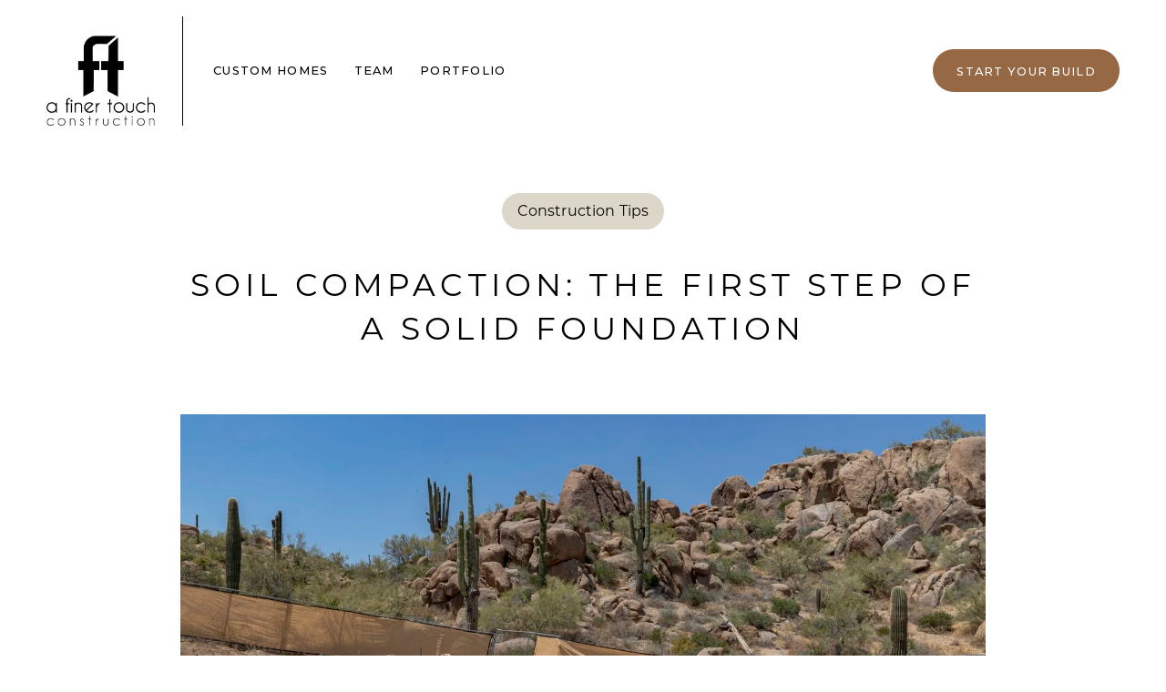

--- FILE ---
content_type: text/html;charset=utf-8
request_url: https://www.aftconstruction.com/blog/soil-compaction
body_size: 39268
content:
<!doctype html>
<html xmlns:og="http://opengraphprotocol.org/schema/" xmlns:fb="http://www.facebook.com/2008/fbml" lang="en-US"  >
  <head>
    <meta http-equiv="X-UA-Compatible" content="IE=edge,chrome=1">
    <meta name="viewport" content="width=device-width, initial-scale=1">
    <!-- This is Squarespace. --><!-- coconut-giraffe-d746 -->
<base href="">
<meta charset="utf-8" />
<title>Soil Compaction: The First Step of a Solid Foundation &mdash; AFT Construction</title>
<meta http-equiv="Accept-CH" content="Sec-CH-UA-Platform-Version, Sec-CH-UA-Model" /><link rel="icon" type="image/x-icon" href="https://images.squarespace-cdn.com/content/v1/648b494cafbb8b14b74457da/562fc410-0b42-44d8-877e-170b4cd27f2b/favicon.ico?format=100w"/>
<link rel="canonical" href="https://www.aftconstruction.com/blog/soil-compaction"/>
<meta property="og:site_name" content="AFT Construction"/>
<meta property="og:title" content="Soil Compaction: The First Step of a Solid Foundation &mdash; AFT Construction"/>
<meta property="og:latitude" content="40.7207559"/>
<meta property="og:longitude" content="-74.0007613"/>
<meta property="og:locality" content=""/>
<meta property="og:url" content="https://www.aftconstruction.com/blog/soil-compaction"/>
<meta property="og:type" content="article"/>
<meta property="og:description" content="Proper soil compaction is crucial for new custom home construction projects. Learn how it provides stability for your new structure."/>
<meta property="og:image" content="http://static1.squarespace.com/static/648b494cafbb8b14b74457da/648b5120bb6bf8097daf2be4/648b5177bb6bf8097daf59f7/1723762700671/?format=1500w"/>
<meta property="og:image:width" content="1500"/>
<meta property="og:image:height" content="999"/>
<meta itemprop="name" content="Soil Compaction: The First Step of a Solid Foundation — AFT Construction"/>
<meta itemprop="url" content="https://www.aftconstruction.com/blog/soil-compaction"/>
<meta itemprop="description" content="Proper soil compaction is crucial for new custom home construction projects. Learn how it provides stability for your new structure."/>
<meta itemprop="thumbnailUrl" content="http://static1.squarespace.com/static/648b494cafbb8b14b74457da/648b5120bb6bf8097daf2be4/648b5177bb6bf8097daf59f7/1723762700671/?format=1500w"/>
<link rel="image_src" href="http://static1.squarespace.com/static/648b494cafbb8b14b74457da/648b5120bb6bf8097daf2be4/648b5177bb6bf8097daf59f7/1723762700671/?format=1500w" />
<meta itemprop="image" content="http://static1.squarespace.com/static/648b494cafbb8b14b74457da/648b5120bb6bf8097daf2be4/648b5177bb6bf8097daf59f7/1723762700671/?format=1500w"/>
<meta itemprop="author" content="Katlyn Slocum"/>
<meta itemprop="datePublished" content="2020-02-27T10:40:03-0800"/>
<meta itemprop="dateModified" content="2024-08-15T15:58:20-0700"/>
<meta itemprop="headline" content="Soil Compaction: The First Step of a Solid Foundation"/>
<meta itemprop="publisher" content="AFT Construction"/>
<meta name="twitter:title" content="Soil Compaction: The First Step of a Solid Foundation — AFT Construction"/>
<meta name="twitter:image" content="http://static1.squarespace.com/static/648b494cafbb8b14b74457da/648b5120bb6bf8097daf2be4/648b5177bb6bf8097daf59f7/1723762700671/?format=1500w"/>
<meta name="twitter:url" content="https://www.aftconstruction.com/blog/soil-compaction"/>
<meta name="twitter:card" content="summary"/>
<meta name="twitter:description" content="Proper soil compaction is crucial for new custom home construction projects. Learn how it provides stability for your new structure."/>
<meta name="description" content="Proper soil compaction is crucial for new custom home construction 
projects. Learn how it provides stability for your new structure." />
<link rel="preconnect" href="https://images.squarespace-cdn.com">
<link rel="preconnect" href="https://fonts.gstatic.com" crossorigin>
<link rel="stylesheet" href="https://fonts.googleapis.com/css2?family=Questrial:ital,wght@0,400&family=Montserrat:ital,wght@0,400;0,500;0,700;1,400;1,500;1,700"><script type="text/javascript" crossorigin="anonymous" defer="true" nomodule="nomodule" src="//assets.squarespace.com/@sqs/polyfiller/1.6/legacy.js"></script>
<script type="text/javascript" crossorigin="anonymous" defer="true" src="//assets.squarespace.com/@sqs/polyfiller/1.6/modern.js"></script>
<script type="text/javascript">SQUARESPACE_ROLLUPS = {};</script>
<script>(function(rollups, name) { if (!rollups[name]) { rollups[name] = {}; } rollups[name].js = ["//assets.squarespace.com/universal/scripts-compressed/extract-css-runtime-7be2e6f076754989-min.en-US.js"]; })(SQUARESPACE_ROLLUPS, 'squarespace-extract_css_runtime');</script>
<script crossorigin="anonymous" src="//assets.squarespace.com/universal/scripts-compressed/extract-css-runtime-7be2e6f076754989-min.en-US.js" defer ></script><script>(function(rollups, name) { if (!rollups[name]) { rollups[name] = {}; } rollups[name].js = ["//assets.squarespace.com/universal/scripts-compressed/extract-css-moment-js-vendor-6f2a1f6ec9a41489-min.en-US.js"]; })(SQUARESPACE_ROLLUPS, 'squarespace-extract_css_moment_js_vendor');</script>
<script crossorigin="anonymous" src="//assets.squarespace.com/universal/scripts-compressed/extract-css-moment-js-vendor-6f2a1f6ec9a41489-min.en-US.js" defer ></script><script>(function(rollups, name) { if (!rollups[name]) { rollups[name] = {}; } rollups[name].js = ["//assets.squarespace.com/universal/scripts-compressed/cldr-resource-pack-22ed584d99d9b83d-min.en-US.js"]; })(SQUARESPACE_ROLLUPS, 'squarespace-cldr_resource_pack');</script>
<script crossorigin="anonymous" src="//assets.squarespace.com/universal/scripts-compressed/cldr-resource-pack-22ed584d99d9b83d-min.en-US.js" defer ></script><script>(function(rollups, name) { if (!rollups[name]) { rollups[name] = {}; } rollups[name].js = ["//assets.squarespace.com/universal/scripts-compressed/common-vendors-stable-fbd854d40b0804b7-min.en-US.js"]; })(SQUARESPACE_ROLLUPS, 'squarespace-common_vendors_stable');</script>
<script crossorigin="anonymous" src="//assets.squarespace.com/universal/scripts-compressed/common-vendors-stable-fbd854d40b0804b7-min.en-US.js" defer ></script><script>(function(rollups, name) { if (!rollups[name]) { rollups[name] = {}; } rollups[name].js = ["//assets.squarespace.com/universal/scripts-compressed/common-vendors-ca5ce1a64a3152e7-min.en-US.js"]; })(SQUARESPACE_ROLLUPS, 'squarespace-common_vendors');</script>
<script crossorigin="anonymous" src="//assets.squarespace.com/universal/scripts-compressed/common-vendors-ca5ce1a64a3152e7-min.en-US.js" defer ></script><script>(function(rollups, name) { if (!rollups[name]) { rollups[name] = {}; } rollups[name].js = ["//assets.squarespace.com/universal/scripts-compressed/common-b3d5c1c0c2aefdb8-min.en-US.js"]; })(SQUARESPACE_ROLLUPS, 'squarespace-common');</script>
<script crossorigin="anonymous" src="//assets.squarespace.com/universal/scripts-compressed/common-b3d5c1c0c2aefdb8-min.en-US.js" defer ></script><script>(function(rollups, name) { if (!rollups[name]) { rollups[name] = {}; } rollups[name].js = ["//assets.squarespace.com/universal/scripts-compressed/performance-6c7058b44420b6db-min.en-US.js"]; })(SQUARESPACE_ROLLUPS, 'squarespace-performance');</script>
<script crossorigin="anonymous" src="//assets.squarespace.com/universal/scripts-compressed/performance-6c7058b44420b6db-min.en-US.js" defer ></script><script data-name="static-context">Static = window.Static || {}; Static.SQUARESPACE_CONTEXT = {"betaFeatureFlags":["scripts_defer","campaigns_discount_section_in_blasts","commerce-product-forms-rendering","nested_categories","marketing_landing_page","new_stacked_index","form_block_first_last_name_required","member_areas_feature","i18n_beta_website_locales","campaigns_import_discounts","campaigns_new_image_layout_picker","campaigns_thumbnail_layout","contacts_and_campaigns_redesign","marketing_automations","campaigns_merch_state","supports_versioned_template_assets","enable_modernized_pdp_m3_layout_data","campaigns_discount_section_in_automations","override_block_styles","enable_form_submission_trigger","modernized-pdp-m2-enabled","section-sdk-plp-list-view-atc-button-enabled"],"facebookAppId":"314192535267336","facebookApiVersion":"v6.0","rollups":{"squarespace-announcement-bar":{"js":"//assets.squarespace.com/universal/scripts-compressed/announcement-bar-92ab1c4891022f1d-min.en-US.js"},"squarespace-audio-player":{"css":"//assets.squarespace.com/universal/styles-compressed/audio-player-b05f5197a871c566-min.en-US.css","js":"//assets.squarespace.com/universal/scripts-compressed/audio-player-48b2ef79cf1c7ffb-min.en-US.js"},"squarespace-blog-collection-list":{"css":"//assets.squarespace.com/universal/styles-compressed/blog-collection-list-b4046463b72f34e2-min.en-US.css","js":"//assets.squarespace.com/universal/scripts-compressed/blog-collection-list-f78db80fc1cd6fce-min.en-US.js"},"squarespace-calendar-block-renderer":{"css":"//assets.squarespace.com/universal/styles-compressed/calendar-block-renderer-b72d08ba4421f5a0-min.en-US.css","js":"//assets.squarespace.com/universal/scripts-compressed/calendar-block-renderer-550530d9b21148ea-min.en-US.js"},"squarespace-chartjs-helpers":{"css":"//assets.squarespace.com/universal/styles-compressed/chartjs-helpers-96b256171ee039c1-min.en-US.css","js":"//assets.squarespace.com/universal/scripts-compressed/chartjs-helpers-4fd57f343946d08e-min.en-US.js"},"squarespace-comments":{"css":"//assets.squarespace.com/universal/styles-compressed/comments-6de68efdfb98e13b-min.en-US.css","js":"//assets.squarespace.com/universal/scripts-compressed/comments-c82e035c246c9f7a-min.en-US.js"},"squarespace-custom-css-popup":{"css":"//assets.squarespace.com/universal/styles-compressed/custom-css-popup-fcd7c49bd3d86599-min.en-US.css","js":"//assets.squarespace.com/universal/scripts-compressed/custom-css-popup-e9280ebb23a7c852-min.en-US.js"},"squarespace-dialog":{"css":"//assets.squarespace.com/universal/styles-compressed/dialog-f9093f2d526b94df-min.en-US.css","js":"//assets.squarespace.com/universal/scripts-compressed/dialog-2f49dc76926f092e-min.en-US.js"},"squarespace-events-collection":{"css":"//assets.squarespace.com/universal/styles-compressed/events-collection-b72d08ba4421f5a0-min.en-US.css","js":"//assets.squarespace.com/universal/scripts-compressed/events-collection-3e7891c6b5666deb-min.en-US.js"},"squarespace-form-rendering-utils":{"js":"//assets.squarespace.com/universal/scripts-compressed/form-rendering-utils-f7ff5d972d757c70-min.en-US.js"},"squarespace-forms":{"css":"//assets.squarespace.com/universal/styles-compressed/forms-0afd3c6ac30bbab1-min.en-US.css","js":"//assets.squarespace.com/universal/scripts-compressed/forms-2d09c3f5449a7594-min.en-US.js"},"squarespace-gallery-collection-list":{"css":"//assets.squarespace.com/universal/styles-compressed/gallery-collection-list-b4046463b72f34e2-min.en-US.css","js":"//assets.squarespace.com/universal/scripts-compressed/gallery-collection-list-07747667a3187b76-min.en-US.js"},"squarespace-image-zoom":{"css":"//assets.squarespace.com/universal/styles-compressed/image-zoom-b4046463b72f34e2-min.en-US.css","js":"//assets.squarespace.com/universal/scripts-compressed/image-zoom-60c18dc5f8f599ea-min.en-US.js"},"squarespace-pinterest":{"css":"//assets.squarespace.com/universal/styles-compressed/pinterest-b4046463b72f34e2-min.en-US.css","js":"//assets.squarespace.com/universal/scripts-compressed/pinterest-95bcbc1cf54446d6-min.en-US.js"},"squarespace-popup-overlay":{"css":"//assets.squarespace.com/universal/styles-compressed/popup-overlay-b742b752f5880972-min.en-US.css","js":"//assets.squarespace.com/universal/scripts-compressed/popup-overlay-8991e64cae120c67-min.en-US.js"},"squarespace-product-quick-view":{"css":"//assets.squarespace.com/universal/styles-compressed/product-quick-view-da3f631e5a2b9554-min.en-US.css","js":"//assets.squarespace.com/universal/scripts-compressed/product-quick-view-bac9177f7ca92872-min.en-US.js"},"squarespace-products-collection-item-v2":{"css":"//assets.squarespace.com/universal/styles-compressed/products-collection-item-v2-b4046463b72f34e2-min.en-US.css","js":"//assets.squarespace.com/universal/scripts-compressed/products-collection-item-v2-e3a3f101748fca6e-min.en-US.js"},"squarespace-products-collection-list-v2":{"css":"//assets.squarespace.com/universal/styles-compressed/products-collection-list-v2-b4046463b72f34e2-min.en-US.css","js":"//assets.squarespace.com/universal/scripts-compressed/products-collection-list-v2-eedc544f4cc56af4-min.en-US.js"},"squarespace-search-page":{"css":"//assets.squarespace.com/universal/styles-compressed/search-page-90a67fc09b9b32c6-min.en-US.css","js":"//assets.squarespace.com/universal/scripts-compressed/search-page-0ff0e020ab1fa1a7-min.en-US.js"},"squarespace-search-preview":{"js":"//assets.squarespace.com/universal/scripts-compressed/search-preview-0cd39e3057f784ac-min.en-US.js"},"squarespace-simple-liking":{"css":"//assets.squarespace.com/universal/styles-compressed/simple-liking-701bf8bbc05ec6aa-min.en-US.css","js":"//assets.squarespace.com/universal/scripts-compressed/simple-liking-c63bf8989a1c119a-min.en-US.js"},"squarespace-social-buttons":{"css":"//assets.squarespace.com/universal/styles-compressed/social-buttons-95032e5fa98e47a5-min.en-US.css","js":"//assets.squarespace.com/universal/scripts-compressed/social-buttons-0d3103d68d9577b7-min.en-US.js"},"squarespace-tourdates":{"css":"//assets.squarespace.com/universal/styles-compressed/tourdates-b4046463b72f34e2-min.en-US.css","js":"//assets.squarespace.com/universal/scripts-compressed/tourdates-6935a85e44fbeb38-min.en-US.js"},"squarespace-website-overlays-manager":{"css":"//assets.squarespace.com/universal/styles-compressed/website-overlays-manager-07ea5a4e004e6710-min.en-US.css","js":"//assets.squarespace.com/universal/scripts-compressed/website-overlays-manager-70d38206948bb16f-min.en-US.js"}},"pageType":50,"website":{"id":"648b494cafbb8b14b74457da","identifier":"coconut-giraffe-d746","websiteType":1,"contentModifiedOn":1769026357782,"cloneable":false,"hasBeenCloneable":false,"siteStatus":{},"language":"en-US","translationLocale":"en-US","formattingLocale":"en-US","timeZone":"America/Los_Angeles","machineTimeZoneOffset":-28800000,"timeZoneOffset":-28800000,"timeZoneAbbr":"PST","siteTitle":"AFT Construction","fullSiteTitle":"Soil Compaction: The First Step of a Solid Foundation \u2014 AFT Construction","location":{"mapLat":33.6244383,"mapLng":-111.9040418,"addressTitle":"AFT Construction","addressLine1":"15270 North 83rd Place","addressLine2":"Scottsdale, AZ, 85260","addressCountry":"United States"},"logoImageId":"64b010a2459ad74f58376e14","socialLogoImageId":"64d17c8b51eb1e7d1e8b8d4b","shareButtonOptions":{"4":true,"6":true,"3":true,"2":true,"7":true,"1":true,"8":true},"logoImageUrl":"//images.squarespace-cdn.com/content/v1/648b494cafbb8b14b74457da/c2615e5d-29a3-4086-8647-76bd4243a63b/AFT+Final+Logo_Black+%281%29.png","socialLogoImageUrl":"//images.squarespace-cdn.com/content/v1/648b494cafbb8b14b74457da/bf30aaee-cdb3-4adf-b81e-94fdbc891978/aft+construction+social+sharing+image.png","authenticUrl":"https://www.aftconstruction.com","internalUrl":"https://coconut-giraffe-d746.squarespace.com","baseUrl":"https://www.aftconstruction.com","primaryDomain":"www.aftconstruction.com","sslSetting":3,"isHstsEnabled":true,"socialAccounts":[{"serviceId":64,"screenname":"Instagram","addedOn":1689269121346,"profileUrl":"http://instagram.com/aft_construction/","iconEnabled":true,"serviceName":"instagram-unauth"},{"serviceId":60,"screenname":"Facebook","addedOn":1689269142064,"profileUrl":"https://www.facebook.com/aftconstruction","iconEnabled":true,"serviceName":"facebook-unauth"},{"serviceId":61,"screenname":"Pinterest","addedOn":1689269166635,"profileUrl":"https://www.pinterest.ph/AFT_CONSTRUCTION/","iconEnabled":true,"serviceName":"pinterest-unauth"},{"serviceId":42,"screenname":"Houzz","addedOn":1689269178119,"profileUrl":"https://www.houzz.com/pro/aft-construction/__public","iconEnabled":true,"serviceName":"houzz"},{"serviceId":65,"screenname":"LinkedIn","addedOn":1689269214753,"profileUrl":"https://www.linkedin.com/in/bradleavitt/","iconEnabled":true,"serviceName":"linkedin-unauth"},{"serviceId":82,"screenname":"TikTok","addedOn":1689269273302,"profileUrl":"https://www.tiktok.com/@aft_construction?lang=en","iconEnabled":true,"serviceName":"tiktok-unauth"},{"serviceId":69,"screenname":"YouTube","addedOn":1689269294736,"profileUrl":"https://www.youtube.com/@aft_construction","iconEnabled":true,"serviceName":"youtube-unauth"},{"serviceId":71,"screenname":"Spotify","addedOn":1689785526433,"profileUrl":"https://open.spotify.com/show/35tSwNlsFmIucpEWdSv6T5?si=2e8586a60dcc46c9","iconEnabled":true,"serviceName":"spotify-unauth"}],"typekitId":"","statsMigrated":false,"imageMetadataProcessingEnabled":false,"screenshotId":"4653223e1a884c74264902e48d1c03d60ebe4d65882f48496d2d537e50d8b3f4","captchaSettings":{"siteKey":"","enabledForDonations":false},"showOwnerLogin":false},"websiteSettings":{"id":"648b494cafbb8b14b74457dd","websiteId":"648b494cafbb8b14b74457da","subjects":[],"country":"US","state":"AZ","simpleLikingEnabled":true,"mobileInfoBarSettings":{"isContactEmailEnabled":false,"isContactPhoneNumberEnabled":false,"isLocationEnabled":false,"isBusinessHoursEnabled":false},"announcementBarSettings":{},"popupOverlaySettings":{"style":2,"showOnScroll":true,"scrollPercentage":50,"showOnTimer":true,"timerDelay":10000,"showUntilSignup":true,"displayFrequency":30,"enableMobile":true,"enabledPages":[],"showOnAllPages":true,"version":1},"commentLikesAllowed":true,"commentAnonAllowed":true,"commentThreaded":true,"commentApprovalRequired":false,"commentAvatarsOn":true,"commentSortType":2,"commentFlagThreshold":0,"commentFlagsAllowed":true,"commentEnableByDefault":true,"commentDisableAfterDaysDefault":0,"disqusShortname":"","commentsEnabled":false,"contactPhoneNumber":"480-553-7873","businessHours":{"monday":{"text":"","ranges":[{}]},"tuesday":{"text":"","ranges":[{}]},"wednesday":{"text":"","ranges":[{}]},"thursday":{"text":"","ranges":[{}]},"friday":{"text":"","ranges":[{}]},"saturday":{"text":"","ranges":[{}]},"sunday":{"text":"","ranges":[{}]}},"storeSettings":{"returnPolicy":null,"termsOfService":null,"privacyPolicy":null,"expressCheckout":false,"continueShoppingLinkUrl":"/","useLightCart":false,"showNoteField":false,"shippingCountryDefaultValue":"US","billToShippingDefaultValue":false,"showShippingPhoneNumber":true,"isShippingPhoneRequired":false,"showBillingPhoneNumber":true,"isBillingPhoneRequired":false,"currenciesSupported":["USD","CAD","GBP","AUD","EUR","CHF","NOK","SEK","DKK","NZD","SGD","MXN","HKD","CZK","ILS","MYR","RUB","PHP","PLN","THB","BRL","ARS","COP","IDR","INR","JPY","ZAR"],"defaultCurrency":"USD","selectedCurrency":"USD","measurementStandard":1,"showCustomCheckoutForm":false,"checkoutPageMarketingOptInEnabled":true,"enableMailingListOptInByDefault":false,"sameAsRetailLocation":false,"merchandisingSettings":{"scarcityEnabledOnProductItems":false,"scarcityEnabledOnProductBlocks":false,"scarcityMessageType":"DEFAULT_SCARCITY_MESSAGE","scarcityThreshold":10,"multipleQuantityAllowedForServices":true,"restockNotificationsEnabled":false,"restockNotificationsSuccessText":"","restockNotificationsMailingListSignUpEnabled":false,"relatedProductsEnabled":false,"relatedProductsOrdering":"random","soldOutVariantsDropdownDisabled":false,"productComposerOptedIn":false,"productComposerABTestOptedOut":false,"productReviewsEnabled":false},"minimumOrderSubtotalEnabled":false,"minimumOrderSubtotal":{"currency":"USD","value":"0.00"},"addToCartConfirmationType":2,"isLive":false,"multipleQuantityAllowedForServices":true},"useEscapeKeyToLogin":false,"ssBadgeType":1,"ssBadgePosition":4,"ssBadgeVisibility":1,"ssBadgeDevices":1,"pinterestOverlayOptions":{"mode":"enabled_for_blogs_and_pages","size":"small","shape":"round","color":"white"},"userAccountsSettings":{"loginAllowed":false,"signupAllowed":false}},"cookieSettings":{"isCookieBannerEnabled":false,"isRestrictiveCookiePolicyEnabled":false,"cookieBannerText":"","cookieBannerTheme":"","cookieBannerVariant":"","cookieBannerPosition":"","cookieBannerCtaVariant":"","cookieBannerCtaText":"","cookieBannerAcceptType":"OPT_IN","cookieBannerOptOutCtaText":"","cookieBannerHasOptOut":false,"cookieBannerHasManageCookies":true,"cookieBannerManageCookiesLabel":"","cookieBannerSavedPreferencesText":"","cookieBannerSavedPreferencesLayout":"PILL"},"websiteCloneable":false,"collection":{"title":"AFT Construction Blog","id":"648b5120bb6bf8097daf2be4","fullUrl":"/blog","publicCommentCount":0,"type":1,"permissionType":1},"item":{"title":"Soil Compaction: The First Step of a Solid Foundation","id":"648b5177bb6bf8097daf59f7","fullUrl":"/blog/soil-compaction","publicCommentCount":0,"commentState":1,"recordType":1},"subscribed":false,"appDomain":"squarespace.com","templateTweakable":true,"tweakJSON":{"form-use-theme-colors":"true","header-logo-height":"120px","header-mobile-logo-max-height":"90px","header-vert-padding":"1.4vw","header-width":"Full","maxPageWidth":"1200px","mobile-header-vert-padding":"6vw","pagePadding":"4vw","tweak-blog-alternating-side-by-side-image-aspect-ratio":"1:1 Square","tweak-blog-alternating-side-by-side-image-spacing":"6%","tweak-blog-alternating-side-by-side-meta-spacing":"20px","tweak-blog-alternating-side-by-side-primary-meta":"Categories","tweak-blog-alternating-side-by-side-read-more-spacing":"20px","tweak-blog-alternating-side-by-side-secondary-meta":"Date","tweak-blog-basic-grid-columns":"2","tweak-blog-basic-grid-image-aspect-ratio":"3:2 Standard","tweak-blog-basic-grid-image-spacing":"20px","tweak-blog-basic-grid-meta-spacing":"10px","tweak-blog-basic-grid-primary-meta":"None","tweak-blog-basic-grid-read-more-spacing":"20px","tweak-blog-basic-grid-secondary-meta":"None","tweak-blog-item-custom-width":"75","tweak-blog-item-show-author-profile":"false","tweak-blog-item-width":"Medium","tweak-blog-masonry-columns":"2","tweak-blog-masonry-horizontal-spacing":"30px","tweak-blog-masonry-image-spacing":"20px","tweak-blog-masonry-meta-spacing":"20px","tweak-blog-masonry-primary-meta":"Categories","tweak-blog-masonry-read-more-spacing":"20px","tweak-blog-masonry-secondary-meta":"Date","tweak-blog-masonry-vertical-spacing":"30px","tweak-blog-side-by-side-image-aspect-ratio":"16:9 Widescreen","tweak-blog-side-by-side-image-spacing":"5%","tweak-blog-side-by-side-meta-spacing":"20px","tweak-blog-side-by-side-primary-meta":"None","tweak-blog-side-by-side-read-more-spacing":"0px","tweak-blog-side-by-side-secondary-meta":"None","tweak-blog-single-column-image-spacing":"50px","tweak-blog-single-column-meta-spacing":"0px","tweak-blog-single-column-primary-meta":"Date","tweak-blog-single-column-read-more-spacing":"0px","tweak-blog-single-column-secondary-meta":"Categories","tweak-events-stacked-show-thumbnails":"true","tweak-events-stacked-thumbnail-size":"3:2 Standard","tweak-fixed-header":"false","tweak-fixed-header-style":"Basic","tweak-global-animations-animation-curve":"ease","tweak-global-animations-animation-delay":"0.6s","tweak-global-animations-animation-duration":"0.80s","tweak-global-animations-animation-style":"fade","tweak-global-animations-animation-type":"slide","tweak-global-animations-complexity-level":"detailed","tweak-global-animations-enabled":"true","tweak-portfolio-grid-basic-custom-height":"50","tweak-portfolio-grid-overlay-custom-height":"50","tweak-portfolio-hover-follow-acceleration":"10%","tweak-portfolio-hover-follow-animation-duration":"Fast","tweak-portfolio-hover-follow-animation-type":"Fade","tweak-portfolio-hover-follow-delimiter":"Bullet","tweak-portfolio-hover-follow-front":"false","tweak-portfolio-hover-follow-layout":"Inline","tweak-portfolio-hover-follow-size":"50","tweak-portfolio-hover-follow-text-spacing-x":"1.5","tweak-portfolio-hover-follow-text-spacing-y":"1.5","tweak-portfolio-hover-static-animation-duration":"Fast","tweak-portfolio-hover-static-animation-type":"Fade","tweak-portfolio-hover-static-delimiter":"Hyphen","tweak-portfolio-hover-static-front":"true","tweak-portfolio-hover-static-layout":"Inline","tweak-portfolio-hover-static-size":"50","tweak-portfolio-hover-static-text-spacing-x":"1.5","tweak-portfolio-hover-static-text-spacing-y":"1.5","tweak-portfolio-index-background-animation-duration":"Medium","tweak-portfolio-index-background-animation-type":"Fade","tweak-portfolio-index-background-custom-height":"50","tweak-portfolio-index-background-delimiter":"None","tweak-portfolio-index-background-height":"Large","tweak-portfolio-index-background-horizontal-alignment":"Center","tweak-portfolio-index-background-link-format":"Stacked","tweak-portfolio-index-background-persist":"false","tweak-portfolio-index-background-vertical-alignment":"Middle","tweak-portfolio-index-background-width":"Full","tweak-transparent-header":"true"},"templateId":"5c5a519771c10ba3470d8101","templateVersion":"7.1","pageFeatures":[1,2,4],"gmRenderKey":"QUl6YVN5Q0JUUk9xNkx1dkZfSUUxcjQ2LVQ0QWVUU1YtMGQ3bXk4","templateScriptsRootUrl":"https://static1.squarespace.com/static/vta/5c5a519771c10ba3470d8101/scripts/","impersonatedSession":false,"tzData":{"zones":[[-480,"US","P%sT",null]],"rules":{"US":[[1967,2006,null,"Oct","lastSun","2:00","0","S"],[1987,2006,null,"Apr","Sun>=1","2:00","1:00","D"],[2007,"max",null,"Mar","Sun>=8","2:00","1:00","D"],[2007,"max",null,"Nov","Sun>=1","2:00","0","S"]]}},"showAnnouncementBar":false,"recaptchaEnterpriseContext":{"recaptchaEnterpriseSiteKey":"6LdDFQwjAAAAAPigEvvPgEVbb7QBm-TkVJdDTlAv"},"i18nContext":{"timeZoneData":{"id":"America/Los_Angeles","name":"Pacific Time"}},"env":"PRODUCTION","visitorFormContext":{"formFieldFormats":{"initialNameOrder":"GIVEN_FIRST","initialPhoneFormat":{"id":0,"type":"PHONE_NUMBER","country":"US","labelLocale":"en-US","fields":[{"type":"SEPARATOR","label":"(","identifier":"LeftParen","length":0,"required":false,"metadata":{}},{"type":"FIELD","label":"1","identifier":"1","length":3,"required":false,"metadata":{}},{"type":"SEPARATOR","label":")","identifier":"RightParen","length":0,"required":false,"metadata":{}},{"type":"SEPARATOR","label":" ","identifier":"Space","length":0,"required":false,"metadata":{}},{"type":"FIELD","label":"2","identifier":"2","length":3,"required":false,"metadata":{}},{"type":"SEPARATOR","label":"-","identifier":"Dash","length":0,"required":false,"metadata":{}},{"type":"FIELD","label":"3","identifier":"3","length":14,"required":false,"metadata":{}}]},"countries":[{"name":"Afghanistan","code":"AF","phoneCode":"+93"},{"name":"\u00C5land Islands","code":"AX","phoneCode":"+358"},{"name":"Albania","code":"AL","phoneCode":"+355"},{"name":"Algeria","code":"DZ","phoneCode":"+213"},{"name":"American Samoa","code":"AS","phoneCode":"+1"},{"name":"Andorra","code":"AD","phoneCode":"+376"},{"name":"Angola","code":"AO","phoneCode":"+244"},{"name":"Anguilla","code":"AI","phoneCode":"+1"},{"name":"Antigua & Barbuda","code":"AG","phoneCode":"+1"},{"name":"Argentina","code":"AR","phoneCode":"+54"},{"name":"Armenia","code":"AM","phoneCode":"+374"},{"name":"Aruba","code":"AW","phoneCode":"+297"},{"name":"Ascension Island","code":"AC","phoneCode":"+247"},{"name":"Australia","code":"AU","phoneCode":"+61"},{"name":"Austria","code":"AT","phoneCode":"+43"},{"name":"Azerbaijan","code":"AZ","phoneCode":"+994"},{"name":"Bahamas","code":"BS","phoneCode":"+1"},{"name":"Bahrain","code":"BH","phoneCode":"+973"},{"name":"Bangladesh","code":"BD","phoneCode":"+880"},{"name":"Barbados","code":"BB","phoneCode":"+1"},{"name":"Belarus","code":"BY","phoneCode":"+375"},{"name":"Belgium","code":"BE","phoneCode":"+32"},{"name":"Belize","code":"BZ","phoneCode":"+501"},{"name":"Benin","code":"BJ","phoneCode":"+229"},{"name":"Bermuda","code":"BM","phoneCode":"+1"},{"name":"Bhutan","code":"BT","phoneCode":"+975"},{"name":"Bolivia","code":"BO","phoneCode":"+591"},{"name":"Bosnia & Herzegovina","code":"BA","phoneCode":"+387"},{"name":"Botswana","code":"BW","phoneCode":"+267"},{"name":"Brazil","code":"BR","phoneCode":"+55"},{"name":"British Indian Ocean Territory","code":"IO","phoneCode":"+246"},{"name":"British Virgin Islands","code":"VG","phoneCode":"+1"},{"name":"Brunei","code":"BN","phoneCode":"+673"},{"name":"Bulgaria","code":"BG","phoneCode":"+359"},{"name":"Burkina Faso","code":"BF","phoneCode":"+226"},{"name":"Burundi","code":"BI","phoneCode":"+257"},{"name":"Cambodia","code":"KH","phoneCode":"+855"},{"name":"Cameroon","code":"CM","phoneCode":"+237"},{"name":"Canada","code":"CA","phoneCode":"+1"},{"name":"Cape Verde","code":"CV","phoneCode":"+238"},{"name":"Caribbean Netherlands","code":"BQ","phoneCode":"+599"},{"name":"Cayman Islands","code":"KY","phoneCode":"+1"},{"name":"Central African Republic","code":"CF","phoneCode":"+236"},{"name":"Chad","code":"TD","phoneCode":"+235"},{"name":"Chile","code":"CL","phoneCode":"+56"},{"name":"China","code":"CN","phoneCode":"+86"},{"name":"Christmas Island","code":"CX","phoneCode":"+61"},{"name":"Cocos (Keeling) Islands","code":"CC","phoneCode":"+61"},{"name":"Colombia","code":"CO","phoneCode":"+57"},{"name":"Comoros","code":"KM","phoneCode":"+269"},{"name":"Congo - Brazzaville","code":"CG","phoneCode":"+242"},{"name":"Congo - Kinshasa","code":"CD","phoneCode":"+243"},{"name":"Cook Islands","code":"CK","phoneCode":"+682"},{"name":"Costa Rica","code":"CR","phoneCode":"+506"},{"name":"C\u00F4te d\u2019Ivoire","code":"CI","phoneCode":"+225"},{"name":"Croatia","code":"HR","phoneCode":"+385"},{"name":"Cuba","code":"CU","phoneCode":"+53"},{"name":"Cura\u00E7ao","code":"CW","phoneCode":"+599"},{"name":"Cyprus","code":"CY","phoneCode":"+357"},{"name":"Czechia","code":"CZ","phoneCode":"+420"},{"name":"Denmark","code":"DK","phoneCode":"+45"},{"name":"Djibouti","code":"DJ","phoneCode":"+253"},{"name":"Dominica","code":"DM","phoneCode":"+1"},{"name":"Dominican Republic","code":"DO","phoneCode":"+1"},{"name":"Ecuador","code":"EC","phoneCode":"+593"},{"name":"Egypt","code":"EG","phoneCode":"+20"},{"name":"El Salvador","code":"SV","phoneCode":"+503"},{"name":"Equatorial Guinea","code":"GQ","phoneCode":"+240"},{"name":"Eritrea","code":"ER","phoneCode":"+291"},{"name":"Estonia","code":"EE","phoneCode":"+372"},{"name":"Eswatini","code":"SZ","phoneCode":"+268"},{"name":"Ethiopia","code":"ET","phoneCode":"+251"},{"name":"Falkland Islands","code":"FK","phoneCode":"+500"},{"name":"Faroe Islands","code":"FO","phoneCode":"+298"},{"name":"Fiji","code":"FJ","phoneCode":"+679"},{"name":"Finland","code":"FI","phoneCode":"+358"},{"name":"France","code":"FR","phoneCode":"+33"},{"name":"French Guiana","code":"GF","phoneCode":"+594"},{"name":"French Polynesia","code":"PF","phoneCode":"+689"},{"name":"Gabon","code":"GA","phoneCode":"+241"},{"name":"Gambia","code":"GM","phoneCode":"+220"},{"name":"Georgia","code":"GE","phoneCode":"+995"},{"name":"Germany","code":"DE","phoneCode":"+49"},{"name":"Ghana","code":"GH","phoneCode":"+233"},{"name":"Gibraltar","code":"GI","phoneCode":"+350"},{"name":"Greece","code":"GR","phoneCode":"+30"},{"name":"Greenland","code":"GL","phoneCode":"+299"},{"name":"Grenada","code":"GD","phoneCode":"+1"},{"name":"Guadeloupe","code":"GP","phoneCode":"+590"},{"name":"Guam","code":"GU","phoneCode":"+1"},{"name":"Guatemala","code":"GT","phoneCode":"+502"},{"name":"Guernsey","code":"GG","phoneCode":"+44"},{"name":"Guinea","code":"GN","phoneCode":"+224"},{"name":"Guinea-Bissau","code":"GW","phoneCode":"+245"},{"name":"Guyana","code":"GY","phoneCode":"+592"},{"name":"Haiti","code":"HT","phoneCode":"+509"},{"name":"Honduras","code":"HN","phoneCode":"+504"},{"name":"Hong Kong SAR China","code":"HK","phoneCode":"+852"},{"name":"Hungary","code":"HU","phoneCode":"+36"},{"name":"Iceland","code":"IS","phoneCode":"+354"},{"name":"India","code":"IN","phoneCode":"+91"},{"name":"Indonesia","code":"ID","phoneCode":"+62"},{"name":"Iran","code":"IR","phoneCode":"+98"},{"name":"Iraq","code":"IQ","phoneCode":"+964"},{"name":"Ireland","code":"IE","phoneCode":"+353"},{"name":"Isle of Man","code":"IM","phoneCode":"+44"},{"name":"Israel","code":"IL","phoneCode":"+972"},{"name":"Italy","code":"IT","phoneCode":"+39"},{"name":"Jamaica","code":"JM","phoneCode":"+1"},{"name":"Japan","code":"JP","phoneCode":"+81"},{"name":"Jersey","code":"JE","phoneCode":"+44"},{"name":"Jordan","code":"JO","phoneCode":"+962"},{"name":"Kazakhstan","code":"KZ","phoneCode":"+7"},{"name":"Kenya","code":"KE","phoneCode":"+254"},{"name":"Kiribati","code":"KI","phoneCode":"+686"},{"name":"Kosovo","code":"XK","phoneCode":"+383"},{"name":"Kuwait","code":"KW","phoneCode":"+965"},{"name":"Kyrgyzstan","code":"KG","phoneCode":"+996"},{"name":"Laos","code":"LA","phoneCode":"+856"},{"name":"Latvia","code":"LV","phoneCode":"+371"},{"name":"Lebanon","code":"LB","phoneCode":"+961"},{"name":"Lesotho","code":"LS","phoneCode":"+266"},{"name":"Liberia","code":"LR","phoneCode":"+231"},{"name":"Libya","code":"LY","phoneCode":"+218"},{"name":"Liechtenstein","code":"LI","phoneCode":"+423"},{"name":"Lithuania","code":"LT","phoneCode":"+370"},{"name":"Luxembourg","code":"LU","phoneCode":"+352"},{"name":"Macao SAR China","code":"MO","phoneCode":"+853"},{"name":"Madagascar","code":"MG","phoneCode":"+261"},{"name":"Malawi","code":"MW","phoneCode":"+265"},{"name":"Malaysia","code":"MY","phoneCode":"+60"},{"name":"Maldives","code":"MV","phoneCode":"+960"},{"name":"Mali","code":"ML","phoneCode":"+223"},{"name":"Malta","code":"MT","phoneCode":"+356"},{"name":"Marshall Islands","code":"MH","phoneCode":"+692"},{"name":"Martinique","code":"MQ","phoneCode":"+596"},{"name":"Mauritania","code":"MR","phoneCode":"+222"},{"name":"Mauritius","code":"MU","phoneCode":"+230"},{"name":"Mayotte","code":"YT","phoneCode":"+262"},{"name":"Mexico","code":"MX","phoneCode":"+52"},{"name":"Micronesia","code":"FM","phoneCode":"+691"},{"name":"Moldova","code":"MD","phoneCode":"+373"},{"name":"Monaco","code":"MC","phoneCode":"+377"},{"name":"Mongolia","code":"MN","phoneCode":"+976"},{"name":"Montenegro","code":"ME","phoneCode":"+382"},{"name":"Montserrat","code":"MS","phoneCode":"+1"},{"name":"Morocco","code":"MA","phoneCode":"+212"},{"name":"Mozambique","code":"MZ","phoneCode":"+258"},{"name":"Myanmar (Burma)","code":"MM","phoneCode":"+95"},{"name":"Namibia","code":"NA","phoneCode":"+264"},{"name":"Nauru","code":"NR","phoneCode":"+674"},{"name":"Nepal","code":"NP","phoneCode":"+977"},{"name":"Netherlands","code":"NL","phoneCode":"+31"},{"name":"New Caledonia","code":"NC","phoneCode":"+687"},{"name":"New Zealand","code":"NZ","phoneCode":"+64"},{"name":"Nicaragua","code":"NI","phoneCode":"+505"},{"name":"Niger","code":"NE","phoneCode":"+227"},{"name":"Nigeria","code":"NG","phoneCode":"+234"},{"name":"Niue","code":"NU","phoneCode":"+683"},{"name":"Norfolk Island","code":"NF","phoneCode":"+672"},{"name":"Northern Mariana Islands","code":"MP","phoneCode":"+1"},{"name":"North Korea","code":"KP","phoneCode":"+850"},{"name":"North Macedonia","code":"MK","phoneCode":"+389"},{"name":"Norway","code":"NO","phoneCode":"+47"},{"name":"Oman","code":"OM","phoneCode":"+968"},{"name":"Pakistan","code":"PK","phoneCode":"+92"},{"name":"Palau","code":"PW","phoneCode":"+680"},{"name":"Palestinian Territories","code":"PS","phoneCode":"+970"},{"name":"Panama","code":"PA","phoneCode":"+507"},{"name":"Papua New Guinea","code":"PG","phoneCode":"+675"},{"name":"Paraguay","code":"PY","phoneCode":"+595"},{"name":"Peru","code":"PE","phoneCode":"+51"},{"name":"Philippines","code":"PH","phoneCode":"+63"},{"name":"Poland","code":"PL","phoneCode":"+48"},{"name":"Portugal","code":"PT","phoneCode":"+351"},{"name":"Puerto Rico","code":"PR","phoneCode":"+1"},{"name":"Qatar","code":"QA","phoneCode":"+974"},{"name":"R\u00E9union","code":"RE","phoneCode":"+262"},{"name":"Romania","code":"RO","phoneCode":"+40"},{"name":"Russia","code":"RU","phoneCode":"+7"},{"name":"Rwanda","code":"RW","phoneCode":"+250"},{"name":"Samoa","code":"WS","phoneCode":"+685"},{"name":"San Marino","code":"SM","phoneCode":"+378"},{"name":"S\u00E3o Tom\u00E9 & Pr\u00EDncipe","code":"ST","phoneCode":"+239"},{"name":"Saudi Arabia","code":"SA","phoneCode":"+966"},{"name":"Senegal","code":"SN","phoneCode":"+221"},{"name":"Serbia","code":"RS","phoneCode":"+381"},{"name":"Seychelles","code":"SC","phoneCode":"+248"},{"name":"Sierra Leone","code":"SL","phoneCode":"+232"},{"name":"Singapore","code":"SG","phoneCode":"+65"},{"name":"Sint Maarten","code":"SX","phoneCode":"+1"},{"name":"Slovakia","code":"SK","phoneCode":"+421"},{"name":"Slovenia","code":"SI","phoneCode":"+386"},{"name":"Solomon Islands","code":"SB","phoneCode":"+677"},{"name":"Somalia","code":"SO","phoneCode":"+252"},{"name":"South Africa","code":"ZA","phoneCode":"+27"},{"name":"South Korea","code":"KR","phoneCode":"+82"},{"name":"South Sudan","code":"SS","phoneCode":"+211"},{"name":"Spain","code":"ES","phoneCode":"+34"},{"name":"Sri Lanka","code":"LK","phoneCode":"+94"},{"name":"St. Barth\u00E9lemy","code":"BL","phoneCode":"+590"},{"name":"St. Helena","code":"SH","phoneCode":"+290"},{"name":"St. Kitts & Nevis","code":"KN","phoneCode":"+1"},{"name":"St. Lucia","code":"LC","phoneCode":"+1"},{"name":"St. Martin","code":"MF","phoneCode":"+590"},{"name":"St. Pierre & Miquelon","code":"PM","phoneCode":"+508"},{"name":"St. Vincent & Grenadines","code":"VC","phoneCode":"+1"},{"name":"Sudan","code":"SD","phoneCode":"+249"},{"name":"Suriname","code":"SR","phoneCode":"+597"},{"name":"Svalbard & Jan Mayen","code":"SJ","phoneCode":"+47"},{"name":"Sweden","code":"SE","phoneCode":"+46"},{"name":"Switzerland","code":"CH","phoneCode":"+41"},{"name":"Syria","code":"SY","phoneCode":"+963"},{"name":"Taiwan","code":"TW","phoneCode":"+886"},{"name":"Tajikistan","code":"TJ","phoneCode":"+992"},{"name":"Tanzania","code":"TZ","phoneCode":"+255"},{"name":"Thailand","code":"TH","phoneCode":"+66"},{"name":"Timor-Leste","code":"TL","phoneCode":"+670"},{"name":"Togo","code":"TG","phoneCode":"+228"},{"name":"Tokelau","code":"TK","phoneCode":"+690"},{"name":"Tonga","code":"TO","phoneCode":"+676"},{"name":"Trinidad & Tobago","code":"TT","phoneCode":"+1"},{"name":"Tristan da Cunha","code":"TA","phoneCode":"+290"},{"name":"Tunisia","code":"TN","phoneCode":"+216"},{"name":"T\u00FCrkiye","code":"TR","phoneCode":"+90"},{"name":"Turkmenistan","code":"TM","phoneCode":"+993"},{"name":"Turks & Caicos Islands","code":"TC","phoneCode":"+1"},{"name":"Tuvalu","code":"TV","phoneCode":"+688"},{"name":"U.S. Virgin Islands","code":"VI","phoneCode":"+1"},{"name":"Uganda","code":"UG","phoneCode":"+256"},{"name":"Ukraine","code":"UA","phoneCode":"+380"},{"name":"United Arab Emirates","code":"AE","phoneCode":"+971"},{"name":"United Kingdom","code":"GB","phoneCode":"+44"},{"name":"United States","code":"US","phoneCode":"+1"},{"name":"Uruguay","code":"UY","phoneCode":"+598"},{"name":"Uzbekistan","code":"UZ","phoneCode":"+998"},{"name":"Vanuatu","code":"VU","phoneCode":"+678"},{"name":"Vatican City","code":"VA","phoneCode":"+39"},{"name":"Venezuela","code":"VE","phoneCode":"+58"},{"name":"Vietnam","code":"VN","phoneCode":"+84"},{"name":"Wallis & Futuna","code":"WF","phoneCode":"+681"},{"name":"Western Sahara","code":"EH","phoneCode":"+212"},{"name":"Yemen","code":"YE","phoneCode":"+967"},{"name":"Zambia","code":"ZM","phoneCode":"+260"},{"name":"Zimbabwe","code":"ZW","phoneCode":"+263"}],"initialAddressFormat":{"id":0,"type":"ADDRESS","country":"US","labelLocale":"en","fields":[{"type":"FIELD","label":"Address Line 1","identifier":"Line1","length":0,"required":true,"metadata":{"autocomplete":"address-line1"}},{"type":"SEPARATOR","label":"\n","identifier":"Newline","length":0,"required":false,"metadata":{}},{"type":"FIELD","label":"Address Line 2","identifier":"Line2","length":0,"required":false,"metadata":{"autocomplete":"address-line2"}},{"type":"SEPARATOR","label":"\n","identifier":"Newline","length":0,"required":false,"metadata":{}},{"type":"FIELD","label":"City","identifier":"City","length":0,"required":true,"metadata":{"autocomplete":"address-level2"}},{"type":"SEPARATOR","label":",","identifier":"Comma","length":0,"required":false,"metadata":{}},{"type":"SEPARATOR","label":" ","identifier":"Space","length":0,"required":false,"metadata":{}},{"type":"FIELD","label":"State","identifier":"State","length":0,"required":true,"metadata":{"autocomplete":"address-level1"}},{"type":"SEPARATOR","label":" ","identifier":"Space","length":0,"required":false,"metadata":{}},{"type":"FIELD","label":"ZIP Code","identifier":"Zip","length":0,"required":true,"metadata":{"autocomplete":"postal-code"}}]}},"localizedStrings":{"validation":{"noValidSelection":"A valid selection must be made.","invalidUrl":"Must be a valid URL.","stringTooLong":"Value should have a length no longer than {0}.","containsInvalidKey":"{0} contains an invalid key.","invalidTwitterUsername":"Must be a valid Twitter username.","valueOutsideRange":"Value must be in the range {0} to {1}.","invalidPassword":"Passwords should not contain whitespace.","missingRequiredSubfields":"{0} is missing required subfields: {1}","invalidCurrency":"Currency value should be formatted like 1234 or 123.99.","invalidMapSize":"Value should contain exactly {0} elements.","subfieldsRequired":"All fields in {0} are required.","formSubmissionFailed":"Form submission failed. Review the following information: {0}.","invalidCountryCode":"Country code should have an optional plus and up to 4 digits.","invalidDate":"This is not a real date.","required":"{0} is required.","invalidStringLength":"Value should be {0} characters long.","invalidEmail":"Email addresses should follow the format user@domain.com.","invalidListLength":"Value should be {0} elements long.","allEmpty":"Please fill out at least one form field.","missingRequiredQuestion":"Missing a required question.","invalidQuestion":"Contained an invalid question.","captchaFailure":"Captcha validation failed. Please try again.","stringTooShort":"Value should have a length of at least {0}.","invalid":"{0} is not valid.","formErrors":"Form Errors","containsInvalidValue":"{0} contains an invalid value.","invalidUnsignedNumber":"Numbers must contain only digits and no other characters.","invalidName":"Valid names contain only letters, numbers, spaces, ', or - characters."},"submit":"Submit","status":{"title":"{@} Block","learnMore":"Learn more"},"name":{"firstName":"First Name","lastName":"Last Name"},"lightbox":{"openForm":"Open Form"},"likert":{"agree":"Agree","stronglyDisagree":"Strongly Disagree","disagree":"Disagree","stronglyAgree":"Strongly Agree","neutral":"Neutral"},"time":{"am":"AM","second":"Second","pm":"PM","minute":"Minute","amPm":"AM/PM","hour":"Hour"},"notFound":"Form not found.","date":{"yyyy":"YYYY","year":"Year","mm":"MM","day":"Day","month":"Month","dd":"DD"},"phone":{"country":"Country","number":"Number","prefix":"Prefix","areaCode":"Area Code","line":"Line"},"submitError":"Unable to submit form. Please try again later.","address":{"stateProvince":"State/Province","country":"Country","zipPostalCode":"Zip/Postal Code","address2":"Address 2","address1":"Address 1","city":"City"},"email":{"signUp":"Sign up for news and updates"},"cannotSubmitDemoForm":"This is a demo form and cannot be submitted.","required":"(required)","invalidData":"Invalid form data."}}};</script><link rel="alternate" type="application/rss+xml" title="RSS Feed" href="https://www.aftconstruction.com/blog?format=rss" />
<script type="application/ld+json">{"url":"https://www.aftconstruction.com","name":"AFT Construction","image":"//images.squarespace-cdn.com/content/v1/648b494cafbb8b14b74457da/c2615e5d-29a3-4086-8647-76bd4243a63b/AFT+Final+Logo_Black+%281%29.png","@context":"http://schema.org","@type":"WebSite"}</script><script type="application/ld+json">{"legalName":"AFT Construction","address":"15270 North 83rd Place\nScottsdale, AZ, 85260\nUnited States","email":"info@aftconstruction.com","telephone":"480-553-7873","sameAs":["http://instagram.com/aft_construction/","https://www.facebook.com/aftconstruction","https://www.pinterest.ph/AFT_CONSTRUCTION/","https://www.houzz.com/pro/aft-construction/__public","https://www.linkedin.com/in/bradleavitt/","https://www.tiktok.com/@aft_construction?lang=en","https://www.youtube.com/@aft_construction","https://open.spotify.com/show/35tSwNlsFmIucpEWdSv6T5?si=2e8586a60dcc46c9"],"@context":"http://schema.org","@type":"Organization"}</script><script type="application/ld+json">{"address":"15270 North 83rd Place\nScottsdale, AZ, 85260\nUnited States","image":"https://static1.squarespace.com/static/648b494cafbb8b14b74457da/t/64b010a2459ad74f58376e14/1769026357782/","name":"AFT Construction","openingHours":", , , , , , ","@context":"http://schema.org","@type":"LocalBusiness"}</script><script type="application/ld+json">{"name":"Soil Compaction: The First Step of a Solid Foundation \u2014 AFT Construction","url":"https://www.aftconstruction.com/blog/soil-compaction","datePublished":"2020-02-27T10:40:03-0800","dateModified":"2024-08-15T15:58:20-0700","headline":"Soil Compaction: The First Step of a Solid Foundation","author":"Katlyn Slocum","publisher":{"name":"AFT Construction","logo":{"@type":"ImageObject","url":"https://static1.squarespace.com/static/648b494cafbb8b14b74457da/t/64b010a2459ad74f58376e14/1769026357782/"},"@context":"http://schema.org","@type":"Organization"},"image":"http://static1.squarespace.com/static/648b494cafbb8b14b74457da/648b5120bb6bf8097daf2be4/648b5177bb6bf8097daf59f7/1723762700671/?format=1500w","@context":"http://schema.org","@type":"Article"}</script><link rel="stylesheet" type="text/css" href="https://static1.squarespace.com/static/versioned-site-css/648b494cafbb8b14b74457da/194/5c5a519771c10ba3470d8101/648b494cafbb8b14b74457e2/1729/site.css"/><!-- Spark Plugin start -->
<style id="spark-assets">:root{--color-accent:150, 104, 68;--color-accent-2:150, 104, 68;--color-white:246, 245, 241;--color-light:220, 215, 201;--color-dark:150, 104, 68;--color-black:0, 0, 0}.sqs-block-html:is(#block-yui_3_17_2_1_1689275958450_10780) a{text-decoration:none!important;background-position:left bottom!important;background-size:0 1px!important;background-repeat:no-repeat!important;transition:background 300ms!important;color:rgb(var(--color-accent))!important;background-image:linear-gradient(to right,rgb(var(--color-accent))0,rgb(var(--color-accent)) 100%)!important}.bright .sqs-block-html:is(#block-yui_3_17_2_1_1689275958450_10780) a{color:rgb(var(--color-accent-2))!important;background-image:linear-gradient(to right,rgb(var(--color-accent-2))0,rgb(var(--color-accent-2)) 100%)!important}.sqs-block-html:is(#block-yui_3_17_2_1_1689275958450_10780) a:hover{background-size:100% 1px!important}.sqs-block-html:is(#block-yui_3_17_2_1_1689275958450_10780) h4 a{background-size:0 2px!important}.sqs-block-html:is(#block-yui_3_17_2_1_1689275958450_10780) h4 a:hover{background-size:100% 2px!important}.sqs-block-html:is(#block-yui_3_17_2_1_1689275958450_10780) h3 a{background-size:0 3px!important}.sqs-block-html:is(#block-yui_3_17_2_1_1689275958450_10780) h3 a:hover{background-size:100% 3px!important}.sqs-block-html:is(#block-yui_3_17_2_1_1689275958450_10780) h2 a{background-size:0 4px!important}.sqs-block-html:is(#block-yui_3_17_2_1_1689275958450_10780) h2 a:hover{background-size:100% 4px!important}.sqs-block-html:is(#block-yui_3_17_2_1_1689275958450_10780) h1 a{background-size:0 5px!important}.sqs-block-html:is(#block-yui_3_17_2_1_1689275958450_10780) h1 a:hover{background-size:100% 5px!important}.sqs-block-html:is(#block-c03d03970ec5e77c8734) a{text-decoration:none!important;background-position:left bottom!important;background-size:0 1px!important;background-repeat:no-repeat!important;transition:background 300ms!important;color:rgb(var(--color-accent))!important;background-image:linear-gradient(to right,rgb(var(--color-accent))0,rgb(var(--color-accent)) 100%)!important}.bright .sqs-block-html:is(#block-c03d03970ec5e77c8734) a{color:rgb(var(--color-accent-2))!important;background-image:linear-gradient(to right,rgb(var(--color-accent-2))0,rgb(var(--color-accent-2)) 100%)!important}.sqs-block-html:is(#block-c03d03970ec5e77c8734) a:hover{background-size:100% 1px!important}.sqs-block-html:is(#block-c03d03970ec5e77c8734) h4 a{background-size:0 2px!important}.sqs-block-html:is(#block-c03d03970ec5e77c8734) h4 a:hover{background-size:100% 2px!important}.sqs-block-html:is(#block-c03d03970ec5e77c8734) h3 a{background-size:0 3px!important}.sqs-block-html:is(#block-c03d03970ec5e77c8734) h3 a:hover{background-size:100% 3px!important}.sqs-block-html:is(#block-c03d03970ec5e77c8734) h2 a{background-size:0 4px!important}.sqs-block-html:is(#block-c03d03970ec5e77c8734) h2 a:hover{background-size:100% 4px!important}.sqs-block-html:is(#block-c03d03970ec5e77c8734) h1 a{background-size:0 5px!important}.sqs-block-html:is(#block-c03d03970ec5e77c8734) h1 a:hover{background-size:100% 5px!important}.sqs-block-html:is(#block-dacf6d8e1e0fcdb9f5f2) a{text-decoration:none!important;background-position:left bottom!important;background-size:0 1px!important;background-repeat:no-repeat!important;transition:background 300ms!important;color:rgb(var(--color-accent))!important;background-image:linear-gradient(to right,rgb(var(--color-accent))0,rgb(var(--color-accent)) 100%)!important}.bright .sqs-block-html:is(#block-dacf6d8e1e0fcdb9f5f2) a{color:rgb(var(--color-accent-2))!important;background-image:linear-gradient(to right,rgb(var(--color-accent-2))0,rgb(var(--color-accent-2)) 100%)!important}.sqs-block-html:is(#block-dacf6d8e1e0fcdb9f5f2) a:hover{background-size:100% 1px!important}.sqs-block-html:is(#block-dacf6d8e1e0fcdb9f5f2) h4 a{background-size:0 2px!important}.sqs-block-html:is(#block-dacf6d8e1e0fcdb9f5f2) h4 a:hover{background-size:100% 2px!important}.sqs-block-html:is(#block-dacf6d8e1e0fcdb9f5f2) h3 a{background-size:0 3px!important}.sqs-block-html:is(#block-dacf6d8e1e0fcdb9f5f2) h3 a:hover{background-size:100% 3px!important}.sqs-block-html:is(#block-dacf6d8e1e0fcdb9f5f2) h2 a{background-size:0 4px!important}.sqs-block-html:is(#block-dacf6d8e1e0fcdb9f5f2) h2 a:hover{background-size:100% 4px!important}.sqs-block-html:is(#block-dacf6d8e1e0fcdb9f5f2) h1 a{background-size:0 5px!important}.sqs-block-html:is(#block-dacf6d8e1e0fcdb9f5f2) h1 a:hover{background-size:100% 5px!important}.sqs-block-html:is(#block-f90dab60b833068c76a9) a{text-decoration:none!important;background-position:left bottom!important;background-size:0 1px!important;background-repeat:no-repeat!important;transition:background 300ms!important;color:rgb(var(--color-accent))!important;background-image:linear-gradient(to right,rgb(var(--color-accent))0,rgb(var(--color-accent)) 100%)!important}.bright .sqs-block-html:is(#block-f90dab60b833068c76a9) a{color:rgb(var(--color-accent-2))!important;background-image:linear-gradient(to right,rgb(var(--color-accent-2))0,rgb(var(--color-accent-2)) 100%)!important}.sqs-block-html:is(#block-f90dab60b833068c76a9) a:hover{background-size:100% 1px!important}.sqs-block-html:is(#block-f90dab60b833068c76a9) h4 a{background-size:0 2px!important}.sqs-block-html:is(#block-f90dab60b833068c76a9) h4 a:hover{background-size:100% 2px!important}.sqs-block-html:is(#block-f90dab60b833068c76a9) h3 a{background-size:0 3px!important}.sqs-block-html:is(#block-f90dab60b833068c76a9) h3 a:hover{background-size:100% 3px!important}.sqs-block-html:is(#block-f90dab60b833068c76a9) h2 a{background-size:0 4px!important}.sqs-block-html:is(#block-f90dab60b833068c76a9) h2 a:hover{background-size:100% 4px!important}.sqs-block-html:is(#block-f90dab60b833068c76a9) h1 a{background-size:0 5px!important}.sqs-block-html:is(#block-f90dab60b833068c76a9) h1 a:hover{background-size:100% 5px!important}.sqs-block-html:is(#block-e74868faa89f0b8df683) a{text-decoration:none!important;background-position:left bottom!important;background-size:0 1px!important;background-repeat:no-repeat!important;transition:background 300ms!important;color:rgb(var(--color-accent))!important;background-image:linear-gradient(to right,rgb(var(--color-accent))0,rgb(var(--color-accent)) 100%)!important}.bright .sqs-block-html:is(#block-e74868faa89f0b8df683) a{color:rgb(var(--color-accent-2))!important;background-image:linear-gradient(to right,rgb(var(--color-accent-2))0,rgb(var(--color-accent-2)) 100%)!important}.sqs-block-html:is(#block-e74868faa89f0b8df683) a:hover{background-size:100% 1px!important}.sqs-block-html:is(#block-e74868faa89f0b8df683) h4 a{background-size:0 2px!important}.sqs-block-html:is(#block-e74868faa89f0b8df683) h4 a:hover{background-size:100% 2px!important}.sqs-block-html:is(#block-e74868faa89f0b8df683) h3 a{background-size:0 3px!important}.sqs-block-html:is(#block-e74868faa89f0b8df683) h3 a:hover{background-size:100% 3px!important}.sqs-block-html:is(#block-e74868faa89f0b8df683) h2 a{background-size:0 4px!important}.sqs-block-html:is(#block-e74868faa89f0b8df683) h2 a:hover{background-size:100% 4px!important}.sqs-block-html:is(#block-e74868faa89f0b8df683) h1 a{background-size:0 5px!important}.sqs-block-html:is(#block-e74868faa89f0b8df683) h1 a:hover{background-size:100% 5px!important}.sqs-block-html:is(#block-d1f3345c03d2f1a3c807) a{text-decoration:none!important;background-position:left bottom!important;background-size:0 1px!important;background-repeat:no-repeat!important;transition:background 300ms!important;color:rgb(var(--color-accent))!important;background-image:linear-gradient(to right,rgb(var(--color-accent))0,rgb(var(--color-accent)) 100%)!important}.bright .sqs-block-html:is(#block-d1f3345c03d2f1a3c807) a{color:rgb(var(--color-accent-2))!important;background-image:linear-gradient(to right,rgb(var(--color-accent-2))0,rgb(var(--color-accent-2)) 100%)!important}.sqs-block-html:is(#block-d1f3345c03d2f1a3c807) a:hover{background-size:100% 1px!important}.sqs-block-html:is(#block-d1f3345c03d2f1a3c807) h4 a{background-size:0 2px!important}.sqs-block-html:is(#block-d1f3345c03d2f1a3c807) h4 a:hover{background-size:100% 2px!important}.sqs-block-html:is(#block-d1f3345c03d2f1a3c807) h3 a{background-size:0 3px!important}.sqs-block-html:is(#block-d1f3345c03d2f1a3c807) h3 a:hover{background-size:100% 3px!important}.sqs-block-html:is(#block-d1f3345c03d2f1a3c807) h2 a{background-size:0 4px!important}.sqs-block-html:is(#block-d1f3345c03d2f1a3c807) h2 a:hover{background-size:100% 4px!important}.sqs-block-html:is(#block-d1f3345c03d2f1a3c807) h1 a{background-size:0 5px!important}.sqs-block-html:is(#block-d1f3345c03d2f1a3c807) h1 a:hover{background-size:100% 5px!important}.sqs-block-html:is(#block-f0e20910a329195cc0b4) a{text-decoration:none!important;background-position:left bottom!important;background-size:0 1px!important;background-repeat:no-repeat!important;transition:background 300ms!important;color:rgb(var(--color-accent))!important;background-image:linear-gradient(to right,rgb(var(--color-accent))0,rgb(var(--color-accent)) 100%)!important}.bright .sqs-block-html:is(#block-f0e20910a329195cc0b4) a{color:rgb(var(--color-accent-2))!important;background-image:linear-gradient(to right,rgb(var(--color-accent-2))0,rgb(var(--color-accent-2)) 100%)!important}.sqs-block-html:is(#block-f0e20910a329195cc0b4) a:hover{background-size:100% 1px!important}.sqs-block-html:is(#block-f0e20910a329195cc0b4) h4 a{background-size:0 2px!important}.sqs-block-html:is(#block-f0e20910a329195cc0b4) h4 a:hover{background-size:100% 2px!important}.sqs-block-html:is(#block-f0e20910a329195cc0b4) h3 a{background-size:0 3px!important}.sqs-block-html:is(#block-f0e20910a329195cc0b4) h3 a:hover{background-size:100% 3px!important}.sqs-block-html:is(#block-f0e20910a329195cc0b4) h2 a{background-size:0 4px!important}.sqs-block-html:is(#block-f0e20910a329195cc0b4) h2 a:hover{background-size:100% 4px!important}.sqs-block-html:is(#block-f0e20910a329195cc0b4) h1 a{background-size:0 5px!important}.sqs-block-html:is(#block-f0e20910a329195cc0b4) h1 a:hover{background-size:100% 5px!important}.sqs-block-html:is(#block-14f696399c6f7e11d1d4) a{text-decoration:none!important;background-position:left bottom!important;background-size:0 1px!important;background-repeat:no-repeat!important;transition:background 300ms!important;color:rgb(var(--color-accent))!important;background-image:linear-gradient(to right,rgb(var(--color-accent))0,rgb(var(--color-accent)) 100%)!important}.bright .sqs-block-html:is(#block-14f696399c6f7e11d1d4) a{color:rgb(var(--color-accent-2))!important;background-image:linear-gradient(to right,rgb(var(--color-accent-2))0,rgb(var(--color-accent-2)) 100%)!important}.sqs-block-html:is(#block-14f696399c6f7e11d1d4) a:hover{background-size:100% 1px!important}.sqs-block-html:is(#block-14f696399c6f7e11d1d4) h4 a{background-size:0 2px!important}.sqs-block-html:is(#block-14f696399c6f7e11d1d4) h4 a:hover{background-size:100% 2px!important}.sqs-block-html:is(#block-14f696399c6f7e11d1d4) h3 a{background-size:0 3px!important}.sqs-block-html:is(#block-14f696399c6f7e11d1d4) h3 a:hover{background-size:100% 3px!important}.sqs-block-html:is(#block-14f696399c6f7e11d1d4) h2 a{background-size:0 4px!important}.sqs-block-html:is(#block-14f696399c6f7e11d1d4) h2 a:hover{background-size:100% 4px!important}.sqs-block-html:is(#block-14f696399c6f7e11d1d4) h1 a{background-size:0 5px!important}.sqs-block-html:is(#block-14f696399c6f7e11d1d4) h1 a:hover{background-size:100% 5px!important}.sqs-block-html:not(#block-yui_3_17_2_1_1689275958450_10780):not(#block-c03d03970ec5e77c8734):not(#block-dacf6d8e1e0fcdb9f5f2):not(#block-f90dab60b833068c76a9):not(#block-e74868faa89f0b8df683):not(#block-d1f3345c03d2f1a3c807):not(#block-f0e20910a329195cc0b4):not(#block-14f696399c6f7e11d1d4):not(#block-a2def4e0324e65bdb5bb) a{background-image:none!important;display:inline-block!important;position:relative!important;text-decoration:none!important;color:rgb(var(--color-accent))!important}.sqs-block-html:not(#block-yui_3_17_2_1_1689275958450_10780):not(#block-c03d03970ec5e77c8734):not(#block-dacf6d8e1e0fcdb9f5f2):not(#block-f90dab60b833068c76a9):not(#block-e74868faa89f0b8df683):not(#block-d1f3345c03d2f1a3c807):not(#block-f0e20910a329195cc0b4):not(#block-14f696399c6f7e11d1d4):not(#block-a2def4e0324e65bdb5bb) a:hover{opacity:1!important}.sqs-block-html:not(#block-yui_3_17_2_1_1689275958450_10780):not(#block-c03d03970ec5e77c8734):not(#block-dacf6d8e1e0fcdb9f5f2):not(#block-f90dab60b833068c76a9):not(#block-e74868faa89f0b8df683):not(#block-d1f3345c03d2f1a3c807):not(#block-f0e20910a329195cc0b4):not(#block-14f696399c6f7e11d1d4):not(#block-a2def4e0324e65bdb5bb) a:hover::after{bottom:3px;opacity:1!important}.sqs-block-html:not(#block-yui_3_17_2_1_1689275958450_10780):not(#block-c03d03970ec5e77c8734):not(#block-dacf6d8e1e0fcdb9f5f2):not(#block-f90dab60b833068c76a9):not(#block-e74868faa89f0b8df683):not(#block-d1f3345c03d2f1a3c807):not(#block-f0e20910a329195cc0b4):not(#block-14f696399c6f7e11d1d4):not(#block-a2def4e0324e65bdb5bb) a::after{content:""!important;background-color:rgb(var(--color-accent))!important;height:1px;width:100%!important;display:block!important;bottom:7px;opacity:0!important;position:absolute!important;transition:200ms!important}.sqs-block-html:not(#block-yui_3_17_2_1_1689275958450_10780):not(#block-c03d03970ec5e77c8734):not(#block-dacf6d8e1e0fcdb9f5f2):not(#block-f90dab60b833068c76a9):not(#block-e74868faa89f0b8df683):not(#block-d1f3345c03d2f1a3c807):not(#block-f0e20910a329195cc0b4):not(#block-14f696399c6f7e11d1d4):not(#block-a2def4e0324e65bdb5bb) h4 a::after{height:2px;bottom:5px}.sqs-block-html:not(#block-yui_3_17_2_1_1689275958450_10780):not(#block-c03d03970ec5e77c8734):not(#block-dacf6d8e1e0fcdb9f5f2):not(#block-f90dab60b833068c76a9):not(#block-e74868faa89f0b8df683):not(#block-d1f3345c03d2f1a3c807):not(#block-f0e20910a329195cc0b4):not(#block-14f696399c6f7e11d1d4):not(#block-a2def4e0324e65bdb5bb) h4 a:hover::after{bottom:0}.sqs-block-html:not(#block-yui_3_17_2_1_1689275958450_10780):not(#block-c03d03970ec5e77c8734):not(#block-dacf6d8e1e0fcdb9f5f2):not(#block-f90dab60b833068c76a9):not(#block-e74868faa89f0b8df683):not(#block-d1f3345c03d2f1a3c807):not(#block-f0e20910a329195cc0b4):not(#block-14f696399c6f7e11d1d4):not(#block-a2def4e0324e65bdb5bb) h3 a::after{height:3px;bottom:3px}.sqs-block-html:not(#block-yui_3_17_2_1_1689275958450_10780):not(#block-c03d03970ec5e77c8734):not(#block-dacf6d8e1e0fcdb9f5f2):not(#block-f90dab60b833068c76a9):not(#block-e74868faa89f0b8df683):not(#block-d1f3345c03d2f1a3c807):not(#block-f0e20910a329195cc0b4):not(#block-14f696399c6f7e11d1d4):not(#block-a2def4e0324e65bdb5bb) h3 a:hover::after{bottom:-3px}.sqs-block-html:not(#block-yui_3_17_2_1_1689275958450_10780):not(#block-c03d03970ec5e77c8734):not(#block-dacf6d8e1e0fcdb9f5f2):not(#block-f90dab60b833068c76a9):not(#block-e74868faa89f0b8df683):not(#block-d1f3345c03d2f1a3c807):not(#block-f0e20910a329195cc0b4):not(#block-14f696399c6f7e11d1d4):not(#block-a2def4e0324e65bdb5bb) h2 a::after{height:4px;bottom:1px}.sqs-block-html:not(#block-yui_3_17_2_1_1689275958450_10780):not(#block-c03d03970ec5e77c8734):not(#block-dacf6d8e1e0fcdb9f5f2):not(#block-f90dab60b833068c76a9):not(#block-e74868faa89f0b8df683):not(#block-d1f3345c03d2f1a3c807):not(#block-f0e20910a329195cc0b4):not(#block-14f696399c6f7e11d1d4):not(#block-a2def4e0324e65bdb5bb) h2 a:hover::after{bottom:-6px}.sqs-block-html:not(#block-yui_3_17_2_1_1689275958450_10780):not(#block-c03d03970ec5e77c8734):not(#block-dacf6d8e1e0fcdb9f5f2):not(#block-f90dab60b833068c76a9):not(#block-e74868faa89f0b8df683):not(#block-d1f3345c03d2f1a3c807):not(#block-f0e20910a329195cc0b4):not(#block-14f696399c6f7e11d1d4):not(#block-a2def4e0324e65bdb5bb) h1 a::after{height:5px;bottom:-1px}.sqs-block-html:not(#block-yui_3_17_2_1_1689275958450_10780):not(#block-c03d03970ec5e77c8734):not(#block-dacf6d8e1e0fcdb9f5f2):not(#block-f90dab60b833068c76a9):not(#block-e74868faa89f0b8df683):not(#block-d1f3345c03d2f1a3c807):not(#block-f0e20910a329195cc0b4):not(#block-14f696399c6f7e11d1d4):not(#block-a2def4e0324e65bdb5bb) h1 a:hover::after{bottom:-9px}.header-nav-folder-content:not(.spc-324+.header-nav-folder-content){right:auto!important;margin-left:-1rem!important;padding:0 1rem!important;text-align:left!important;min-width:30px!important;transform:translateY(8px);opacity:0;transition:transform 200ms ease,opacity 120ms ease!important}.header-nav-item--folder:hover .header-nav-folder-content:not(.spc-324+.header-nav-folder-content){opacity:1!important;transform:translateY(0)!important}.header-nav-folder-item:not(.spc-324+.header-nav-folder-content .header-nav-folder-item) :is(a,button){padding-top:.6rem!important;padding-bottom:.6rem!important}.sqs-block-horizontalrule:is(#block-yui_3_17_2_1_1689262832675_35956) hr{width:100px!important;transform:rotate(90deg)!important;margin-top:55px!important;margin-bottom:55px!important}.sqs-block-horizontalrule:is(#block-yui_3_17_2_1_1689262832675_63674) hr{width:100px!important;transform:rotate(90deg)!important;margin-top:55px!important;margin-bottom:55px!important}.sqs-block-horizontalrule:is(#block-1c522b879ded03e47f42) hr{width:100px!important;transform:rotate(90deg)!important;margin-top:55px!important;margin-bottom:55px!important}.sqs-block-horizontalrule:is(#block-yui_3_17_2_1_1689697243169_58782) hr{width:100px!important;transform:rotate(90deg)!important;margin-top:55px!important;margin-bottom:55px!important}.sqs-block-horizontalrule:is(#block-8ae50154d919da52746f) hr{width:100px!important;transform:rotate(90deg)!important;margin-top:55px!important;margin-bottom:55px!important}.sqs-block-horizontalrule:is(#block-yui_3_17_2_1_1689701694311_18335) hr{width:100px!important;transform:rotate(90deg)!important;margin-top:55px!important;margin-bottom:55px!important}.sqs-block-horizontalrule:is(#block-yui_3_17_2_1_1689705982268_15147) hr{width:100px!important;transform:rotate(90deg)!important;margin-top:55px!important;margin-bottom:55px!important}.sqs-block-horizontalrule:is(#block-yui_3_17_2_1_1691019742728_12489) hr{width:100px!important;transform:rotate(90deg)!important;margin-top:55px!important;margin-bottom:55px!important}.sqs-block-horizontalrule:is(#block-ffdf0c223884247db939) hr{width:100px!important;transform:rotate(90deg)!important;margin-top:55px!important;margin-bottom:55px!important}.sqs-block-horizontalrule:is(#block-c61857b81ce5080641fd) hr{width:100px!important;transform:rotate(90deg)!important;margin-top:55px!important;margin-bottom:55px!important}.sqs-block-horizontalrule:is(#block-yui_3_17_2_1_1693946682789_19593) hr{width:100px!important;transform:rotate(90deg)!important;margin-top:55px!important;margin-bottom:55px!important}.sqs-block-horizontalrule:is(#block-yui_3_17_2_1_1691019742728_12489) hr{opacity:.15!important}.sqs-block-horizontalrule:is(#block-yui_3_17_2_1_1690384239766_21467) hr{opacity:.15!important}.sqs-block-horizontalrule:is(#block-yui_3_17_2_1_1689705982268_15147) hr{opacity:.15!important}.sqs-block-horizontalrule:is(#block-yui_3_17_2_1_1691107630871_29854) hr{opacity:.15!important}.page-section:is([data-section-id="64b552228f4681654657857f"]) .user-items-list-simple{grid-gap:40px 40px!important}.page-section:is([data-section-id="64b552228f4681654657857f"]) .user-items-list-carousel__slides{padding-bottom:40px!important;padding-top:16px!important}.page-section:is([data-section-id="64b552228f4681654657857f"]) .user-items-list-carousel[data-show-adjacent-slides=false] .user-items-list-carousel__slides-revealer{padding-left:1rem!important;margin-left:-1rem;padding-right:.5rem!important}.page-section:is([data-section-id="64b552228f4681654657857f"]) .user-items-list-carousel__arrow-icon-holder .user-items-list-carousel__arrow-button--right{margin-right:.5rem!important}.page-section:is([data-section-id="64b552228f4681654657857f"]) :is(.user-items-list-carousel__media-container,.list-item-media){margin-bottom:0!important;width:100%!important}.page-section:is([data-section-id="64b552228f4681654657857f"]) :is(.list-item-media+.list-item-content .list-item-content__button-container,.user-items-list-banner-slideshow .list-item-content__button-container,[data-is-media-enabled=true] .list-item-content__button-container){max-width:100%!important}.page-section:is([data-section-id="64b552228f4681654657857f"]) .list-item-content{padding:10%!important}.page-section:is([data-section-id="64b552228f4681654657857f"]) .list-item-content__description{margin-top:5%!important}.page-section:is([data-section-id="64b552228f4681654657857f"]) .list-item-content__button-container{margin-top:7%!important}.page-section:is([data-section-id="64b552228f4681654657857f"]) :is(.user-items-list-simple .list-item,.blog-item){transition:200ms ease-in-out!important}.page-section:is([data-section-id="64b552228f4681654657857f"]) :is(.user-items-list-simple .list-item,.user-items-list-carousel .list-item,.list-item-card-background,.blog-item){background-color:rgb(var(--color-white))!important;border-radius:5px!important;box-shadow:0 calc(var(--spark-lists-card-shadow-depth-64b552228f4681654657857f)*3) calc(var(--spark-lists-card-shadow-depth-64b552228f4681654657857f)*5) calc(var(--spark-lists-card-shadow-depth-64b552228f4681654657857f)*-3) var(--spark-lists-card-shadow-color-normal-64b552228f4681654657857f)!important;overflow:hidden!important}.page-section:is([data-section-id="64b552228f4681654657857f"]) :is(.user-items-list-simple .list-item,.user-items-list-carousel .list-item,.list-item-card-background):not(.user-items-list-banner-slideshow .list-item-card-background){padding:0!important}.page-section:is([data-section-id="64b552228f4681654657857f"]) :is(.list-item-content__title,.list-item-content__description,.blog-title,.blog-meta-section span,.blog-meta-section time,.blog-excerpt p){color:rgb(var(--color-black))!important}@media (hover:hover){.page-section:is([data-section-id="64b552228f4681654657857f"]) .blog-item:not(.blog-masonry-wrapper>.blog-item):hover,.page-section:is([data-section-id="64b552228f4681654657857f"]) .user-items-list-simple .list-item:hover{box-shadow:0 calc(var(--spark-lists-card-shadow-depth-64b552228f4681654657857f)*12) calc(var(--spark-lists-card-shadow-depth-64b552228f4681654657857f)*20) calc(var(--spark-lists-card-shadow-depth-64b552228f4681654657857f)*-7) var(--spark-lists-card-shadow-color-hovered-64b552228f4681654657857f)!important;transform:translateY(-3px)!important}.page-section:is([data-section-id="64b552228f4681654657857f"]) .blog-masonry-wrapper>.blog-item:hover{box-shadow:0 calc(var(--spark-lists-card-shadow-depth-64b552228f4681654657857f)*12) calc(var(--spark-lists-card-shadow-depth-64b552228f4681654657857f)*20) calc(var(--spark-lists-card-shadow-depth-64b552228f4681654657857f)*-7) var(--spark-lists-card-shadow-color-hovered-64b552228f4681654657857f)!important;margin-top:-3px!important}.page-section:is([data-section-id="64b552228f4681654657857f"]) .user-items-list-carousel__slide{transition:800ms cubic-bezier(.65,0,.35,1) box-shadow!important}}.page-section:is([data-section-id="64b552228f4681654657857f"]) :is(.user-items-list-simple .list-item img,.user-items-list-carousel .list-item img,.blog-basic-grid .image-wrapper,.blog-single-column .image-wrapper,.blog-masonry .image-wrapper){border-radius:5px 5px 0 0!important}@media only screen and (max-width:768px){.page-section:is([data-section-id="64b552228f4681654657857f"]) .blog-image-wrapper .image-wrapper{border-radius:5px 5px 0 0!important}body:not(.tweak-blog-basic-grid-read-more-style-hide) .page-section:is([data-section-id="64b552228f4681654657857f"]) :is(.blog-alternating-side-by-side,.blog-side-by-side) .blog-more-link{margin-bottom:8%!important}}.page-section:is([data-section-id="64b552228f4681654657857f"]) .list-item-card-background{padding:4%!important}.page-section:is([data-section-id="64b552228f4681654657857f"]) :is(.blog-basic-grid--text,.blog-single-column--text,.blog-item-summary):not(.blog-side-by-side .blog-item-summary):not(.blog-alternating-side-by-side .blog-item-summary){padding:8%!important;width:84%!important}.page-section:is([data-section-id="64b552228f4681654657857f"]) :is(.blog-side-by-side,.blog-alternating-side-by-side) .blog-item-text{margin:8%!important;width:92%!important}@media only screen and (min-width:768px){.page-section:is([data-section-id="64b552228f4681654657857f"]) .blog-alternating-side-by-side .blog-item:nth-child(even) .blog-item-summary,.tweak-blog-side-by-side-image-placement-right .page-section:is([data-section-id="64b552228f4681654657857f"]) .blog-side-by-side .blog-item-text{margin-right:0!important}.page-section:is([data-section-id="64b552228f4681654657857f"]) .blog-alternating-side-by-side .blog-item:nth-child(odd) .blog-item-summary,.tweak-blog-side-by-side-image-placement-left .page-section:is([data-section-id="64b552228f4681654657857f"]) .blog-side-by-side .blog-item-text{margin-left:0!important}}.page-section:is([data-section-id="64b552228f4681654657857f"]) :is(.list-item-content__title,.list-item-content__description){max-width:100%!important}.page-section:is([data-section-id="64b552228f4681654657857f"]) .blog-single-column--container{margin-bottom:8%!important;padding-bottom:0!important}.page-section:is([data-section-id="64b552228f4681654657857f"]) .blog-basic-grid{align-items:flex-start}.page-section:is([data-section-id="64b552228f4681654657857f"]) :is(.user-items-list-carousel__arrow-icon-path,.user-items-list-banner-slideshow__arrow-icon path,.user-items-list-carousel__arrow-icon-foreground){stroke:rgb(var(--color-black))!important}.page-section:is([data-section-id="64b552228f4681654657857f"]) :is(.user-items-list-carousel__arrow-icon-background,.user-items-list-banner-slideshow__arrow-icon-background){background-color:rgba(255,255,255,.35)!important;backdrop-filter:blur(50px);-webkit-backdrop-filter:blur(50px)}.page-section:is([data-section-id="64b552228f4681654657857f"]) :is(.user-items-list-banner-slideshow__arrow-icon-background-area,.user-items-list-carousel__arrow-icon-background){opacity:1!important}.page-section:is([data-section-id="64b552228f4681654657857f"]) :is(.user-items-list-banner-slideshow__arrow-icon-background,.user-items-list-carousel__arrow-icon-background){transition:300ms ease background-color!important}.page-section:is([data-section-id="64b552228f4681654657857f"]) :is(.user-items-list-banner-slideshow .user-items-list-banner-slideshow__arrow-button:hover .user-items-list-banner-slideshow__arrow-icon-background,.user-items-list-carousel .user-items-list-carousel__arrow-button:hover .user-items-list-carousel__arrow-icon-background){background-color:rgba(255,255,255,.6)!important}.sqs-block-summary-v2:is([data-section-id="64b552228f4681654657857f"]) .summary-item{background-color:rgb(var(--color-white))!important;border-radius:5px!important;box-shadow:0 calc(var(--spark-lists-card-shadow-depth-64b552228f4681654657857f)*3) calc(var(--spark-lists-card-shadow-depth-64b552228f4681654657857f)*5) calc(var(--spark-lists-card-shadow-depth-64b552228f4681654657857f)*-3) var(--spark-lists-card-shadow-color-normal-64b552228f4681654657857f)!important;transition:200ms ease-in-out!important}.sqs-block-summary-v2:is([data-section-id="64b552228f4681654657857f"]) .summary-thumbnail-container:not(.summary-block-setting-design-list .summary-thumbnail-container){border-radius:5px 5px 0 0!important;overflow:hidden!important}.sqs-block:is([data-section-id="64b552228f4681654657857f"]) .summary-block-setting-design-list.summary-block-setting-design-list-thumbnail-left .summary-thumbnail-container{border-radius:5px 0 0 5px!important;overflow:hidden!important}.sqs-block:is([data-section-id="64b552228f4681654657857f"]) .summary-block-setting-design-list.summary-block-setting-design-list-thumbnail-right .summary-thumbnail-container{border-radius:0 5px 5px 0!important;overflow:hidden!important}.sqs-block:is([data-section-id="64b552228f4681654657857f"]) :is(.sqs-gallery-design-autogrid .summary-content,.sqs-gallery-design-autocolumns .summary-content){padding:30px 40px 27px!important}.sqs-block:is([data-section-id="64b552228f4681654657857f"]) .sqs-gallery-design-carousel .summary-content{padding:30px 20px 27px 30px!important}.sqs-block:is([data-section-id="64b552228f4681654657857f"]) .sqs-gallery-design-list-slide .summary-content{padding:30px!important}.sqs-block:is([data-section-id="64b552228f4681654657857f"]) .summary-block-setting-design-list-thumbnail-left .sqs-gallery-design-list-slide .summary-content{padding-left:10px!important}.sqs-block-summary-v2:is([data-section-id="64b552228f4681654657857f"]) .summary-item-record-type-text .summary-read-more-link{display:inline-block!important;margin-top:10px!important;background-color:rgb(var(--color-accent))!important;color:rgb(var(--color-white))!important;border-radius:99px!important;padding:7px 14px!important}body:not(.tweak-blog-basic-grid-read-more-style-hide):not(.tweak-blog-masonry-read-more-style-hide):not(.tweak-blog-single-column-read-more-style-hide):not(.tweak-blog-side-by-side-read-more-style-hide):not(.tweak-blog-alternating-side-by-side-read-more-style-hide) .page-section:is([data-section-id="64b552228f4681654657857f"]) .blog-more-link{display:inline-block!important;padding:2px 14px!important;margin-top:4%!important;background-color:rgb(var(--color-accent))!important;color:rgb(var(--color-white))!important;border-radius:99px!important}.page-section:is([data-section-id="64b552228f4681654657857f"]) .blog-excerpt p{margin-bottom:0!important}.sqs-block:is([data-section-id="64b552228f4681654657857f"]) :is(.summary-excerpt,.summary-metadata--primary,.summary-metadata--secondary,.summary-title){color:rgb(var(--color-black))!important}.sqs-block:is([data-section-id="64b552228f4681654657857f"]) .summary-block-wrapper.sqs-gallery-design-carousel{margin:0-15px!important}.sqs-block:is([data-section-id="64b552228f4681654657857f"]) .sqs-gallery-design-carousel .summary-item-list-container{padding:0 15px!important}.sqs-block:is([data-section-id="64b552228f4681654657857f"]) .sqs-gallery-design-carousel .summary-item{padding-left:0!important;padding-right:0!important;margin:0 1% 50px!important}.sqs-block:is([data-section-id="64b552228f4681654657857f"]) .sqs-gallery-design-carousel-slides-in-view-2 .summary-item{width:48.5%!important}.sqs-block:is([data-section-id="64b552228f4681654657857f"]) .sqs-gallery-design-carousel-slides-in-view-3 .summary-item{width:31.7%!important}.sqs-block:is([data-section-id="64b552228f4681654657857f"]) .sqs-gallery-design-carousel-slides-in-view-4 .summary-item{max-width:23.25%!important}.sqs-block:is([data-section-id="64b552228f4681654657857f"]) .sqs-gallery-design-carousel-slides-in-view-5 .summary-item{width:18.2%!important}.sqs-block-summary-v2:is([data-section-id="64b552228f4681654657857f"]) .summary-block-setting-design-list .summary-item{padding-bottom:0!important}.page-section:is([data-section-id="64b552228f4681654657857f"]) .blog-image-wrapper:not(.blog-alternating-side-by-side .blog-image-wrapper):not(.blog-side-by-side .blog-image-wrapper),.page-section:is([data-section-id="64b552228f4681654657857f"]) .blog-meta-section,.sqs-block:is([data-section-id="64b552228f4681654657857f"]) .summary-thumbnail-container{margin-bottom:0!important}@media (hover:hover){.sqs-block-summary-v2:is([data-section-id="64b552228f4681654657857f"]) .summary-item:hover{box-shadow:0 24px 41px -14px var(--spark-lists-card-shadow-color-hovered-64b552228f4681654657857f)!important;transform:translateY(-3px)!important}.page-section:is([data-section-id="64b552228f4681654657857f"]) :is(.user-items-list-carousel__slide,.user-items-list-banner-slideshow,.slide,.slide-media-container,.slide-content):not(.sqs-gallery-container .slide){pointer-events:auto!important;transition:300ms ease!important;transition-property:box-shadow,margin-top!important}.page-section:is([data-section-id="64b552228f4681654657857f"]) :is(.user-items-list-carousel__slide:hover,.slide:hover):not(.sqs-gallery-container .slide):hover{box-shadow:0 24px 41px -14px var(--spark-lists-card-shadow-color-hovered-64b552228f4681654657857f)!important;margin-top:-3px!important}}@media only screen and (max-width:1000px){.sqs-block:is([data-section-id="64b552228f4681654657857f"]) .sqs-gallery-design-carousel .summary-item .summary-content{padding:30px 10px 27px 15px!important}.sqs-block:is([data-section-id="64b552228f4681654657857f"]) :is(.summary-block-setting-design-list-thumbnail-left .summary-thumbnail-image,.summary-block-setting-design-list-thumbnail-right .summary-thumbnail-image){border-bottom-left-radius:0!important;border-bottom-right-radius:0!important}}.page-section:is([data-section-id="64b552228f4681654657857f"]) .blog-article-spacer{height:0!important}.page-section:is([data-section-id="64b552228f4681654657857f"]) .blog-title{margin-bottom:0!important;margin-top:1%!important}.page-section:is([data-section-id="64b552228f4681654657857f"]) .blog-excerpt-wrapper p{margin-top:3%!important;margin-bottom:0!important}.sqs-block-summary-v2:is([data-section-id="64b552228f4681654657857f"]) .summary-thumbnail-outer-container{border-radius:5px 5px 0 0!important}.sqs-block-summary-v2:is([data-section-id="64b552228f4681654657857f"]) .summary-content{border-radius:0 0 5px 5px!important}.page-section:is([data-section-id="64b552228f4681654657857f"]) :is(.blog-alternating-side-by-side,.blog-side-by-side) .blog-image-wrapper img{border-top-left-radius:5px!important;border-bottom-left-radius:5px!important}:root{--spark-list-carousels-inset-radius-64b552228f4681654657857f:5px;--spark-lists-cards-border-color-64b552228f4681654657857f:rgb(var(--color-black));--spark-lists-cards-border-width-64b552228f4681654657857f:1px;--spark-lists-card-shadow-color-normal-64b552228f4681654657857f:rgba(0,0,0,0.18);--spark-lists-card-shadow-depth-64b552228f4681654657857f:2px;--spark-lists-card-shadow-color-hovered-64b552228f4681654657857f:rgba(0,0,0,0.17)}.page-section:is([data-section-id="64b542c9e5afb921e2c979a9"]) .user-items-list-simple{grid-gap:40px 40px!important}.page-section:is([data-section-id="64b542c9e5afb921e2c979a9"]) .user-items-list-carousel__slides{padding-bottom:40px!important;padding-top:16px!important}.page-section:is([data-section-id="64b542c9e5afb921e2c979a9"]) .user-items-list-carousel[data-show-adjacent-slides=false] .user-items-list-carousel__slides-revealer{padding-left:1rem!important;margin-left:-1rem;padding-right:.5rem!important}.page-section:is([data-section-id="64b542c9e5afb921e2c979a9"]) .user-items-list-carousel__arrow-icon-holder .user-items-list-carousel__arrow-button--right{margin-right:.5rem!important}.page-section:is([data-section-id="64b542c9e5afb921e2c979a9"]) :is(.user-items-list-carousel__media-container,.list-item-media){margin-bottom:0!important;width:100%!important}.page-section:is([data-section-id="64b542c9e5afb921e2c979a9"]) :is(.list-item-media+.list-item-content .list-item-content__button-container,.user-items-list-banner-slideshow .list-item-content__button-container,[data-is-media-enabled=true] .list-item-content__button-container){max-width:100%!important}.page-section:is([data-section-id="64b542c9e5afb921e2c979a9"]) .list-item-content{padding:10%!important}.page-section:is([data-section-id="64b542c9e5afb921e2c979a9"]) .list-item-content__description{margin-top:5%!important}.page-section:is([data-section-id="64b542c9e5afb921e2c979a9"]) .list-item-content__button-container{margin-top:7%!important}.page-section:is([data-section-id="64b542c9e5afb921e2c979a9"]) :is(.user-items-list-simple .list-item,.blog-item){transition:200ms ease-in-out!important}.page-section:is([data-section-id="64b542c9e5afb921e2c979a9"]) :is(.user-items-list-simple .list-item,.user-items-list-carousel .list-item,.list-item-card-background,.blog-item){background-color:rgb(var(--color-white))!important;border-radius:5px!important;box-shadow:0 calc(var(--spark-lists-card-shadow-depth-64b542c9e5afb921e2c979a9)*3) calc(var(--spark-lists-card-shadow-depth-64b542c9e5afb921e2c979a9)*5) calc(var(--spark-lists-card-shadow-depth-64b542c9e5afb921e2c979a9)*-3) var(--spark-lists-card-shadow-color-normal-64b542c9e5afb921e2c979a9)!important;overflow:hidden!important}.page-section:is([data-section-id="64b542c9e5afb921e2c979a9"]) :is(.user-items-list-simple .list-item,.user-items-list-carousel .list-item,.list-item-card-background):not(.user-items-list-banner-slideshow .list-item-card-background){padding:0!important}.page-section:is([data-section-id="64b542c9e5afb921e2c979a9"]) :is(.list-item-content__title,.list-item-content__description,.blog-title,.blog-meta-section span,.blog-meta-section time,.blog-excerpt p){color:rgb(var(--color-black))!important}@media (hover:hover){.page-section:is([data-section-id="64b542c9e5afb921e2c979a9"]) .blog-item:not(.blog-masonry-wrapper>.blog-item):hover,.page-section:is([data-section-id="64b542c9e5afb921e2c979a9"]) .user-items-list-simple .list-item:hover{box-shadow:0 calc(var(--spark-lists-card-shadow-depth-64b542c9e5afb921e2c979a9)*12) calc(var(--spark-lists-card-shadow-depth-64b542c9e5afb921e2c979a9)*20) calc(var(--spark-lists-card-shadow-depth-64b542c9e5afb921e2c979a9)*-7) var(--spark-lists-card-shadow-color-hovered-64b542c9e5afb921e2c979a9)!important;transform:translateY(-3px)!important}.page-section:is([data-section-id="64b542c9e5afb921e2c979a9"]) .blog-masonry-wrapper>.blog-item:hover{box-shadow:0 calc(var(--spark-lists-card-shadow-depth-64b542c9e5afb921e2c979a9)*12) calc(var(--spark-lists-card-shadow-depth-64b542c9e5afb921e2c979a9)*20) calc(var(--spark-lists-card-shadow-depth-64b542c9e5afb921e2c979a9)*-7) var(--spark-lists-card-shadow-color-hovered-64b542c9e5afb921e2c979a9)!important;margin-top:-3px!important}.page-section:is([data-section-id="64b542c9e5afb921e2c979a9"]) .user-items-list-carousel__slide{transition:800ms cubic-bezier(.65,0,.35,1) box-shadow!important}}.page-section:is([data-section-id="64b542c9e5afb921e2c979a9"]) :is(.user-items-list-simple .list-item img,.user-items-list-carousel .list-item img,.blog-basic-grid .image-wrapper,.blog-single-column .image-wrapper,.blog-masonry .image-wrapper){border-radius:5px 5px 0 0!important}@media only screen and (max-width:768px){.page-section:is([data-section-id="64b542c9e5afb921e2c979a9"]) .blog-image-wrapper .image-wrapper{border-radius:5px 5px 0 0!important}body:not(.tweak-blog-basic-grid-read-more-style-hide) .page-section:is([data-section-id="64b542c9e5afb921e2c979a9"]) :is(.blog-alternating-side-by-side,.blog-side-by-side) .blog-more-link{margin-bottom:8%!important}}.page-section:is([data-section-id="64b542c9e5afb921e2c979a9"]) .list-item-card-background{padding:4%!important}.page-section:is([data-section-id="64b542c9e5afb921e2c979a9"]) :is(.blog-basic-grid--text,.blog-single-column--text,.blog-item-summary):not(.blog-side-by-side .blog-item-summary):not(.blog-alternating-side-by-side .blog-item-summary){padding:8%!important;width:84%!important}.page-section:is([data-section-id="64b542c9e5afb921e2c979a9"]) :is(.blog-side-by-side,.blog-alternating-side-by-side) .blog-item-text{margin:8%!important;width:92%!important}@media only screen and (min-width:768px){.page-section:is([data-section-id="64b542c9e5afb921e2c979a9"]) .blog-alternating-side-by-side .blog-item:nth-child(even) .blog-item-summary,.tweak-blog-side-by-side-image-placement-right .page-section:is([data-section-id="64b542c9e5afb921e2c979a9"]) .blog-side-by-side .blog-item-text{margin-right:0!important}.page-section:is([data-section-id="64b542c9e5afb921e2c979a9"]) .blog-alternating-side-by-side .blog-item:nth-child(odd) .blog-item-summary,.tweak-blog-side-by-side-image-placement-left .page-section:is([data-section-id="64b542c9e5afb921e2c979a9"]) .blog-side-by-side .blog-item-text{margin-left:0!important}}.page-section:is([data-section-id="64b542c9e5afb921e2c979a9"]) :is(.list-item-content__title,.list-item-content__description){max-width:100%!important}.page-section:is([data-section-id="64b542c9e5afb921e2c979a9"]) .blog-single-column--container{margin-bottom:8%!important;padding-bottom:0!important}.page-section:is([data-section-id="64b542c9e5afb921e2c979a9"]) .blog-basic-grid{align-items:flex-start}.page-section:is([data-section-id="64b542c9e5afb921e2c979a9"]) :is(.user-items-list-carousel__arrow-icon-path,.user-items-list-banner-slideshow__arrow-icon path,.user-items-list-carousel__arrow-icon-foreground){stroke:rgb(var(--color-black))!important}.page-section:is([data-section-id="64b542c9e5afb921e2c979a9"]) :is(.user-items-list-carousel__arrow-icon-background,.user-items-list-banner-slideshow__arrow-icon-background){background-color:rgba(255,255,255,.35)!important;backdrop-filter:blur(50px);-webkit-backdrop-filter:blur(50px)}.page-section:is([data-section-id="64b542c9e5afb921e2c979a9"]) :is(.user-items-list-banner-slideshow__arrow-icon-background-area,.user-items-list-carousel__arrow-icon-background){opacity:1!important}.page-section:is([data-section-id="64b542c9e5afb921e2c979a9"]) :is(.user-items-list-banner-slideshow__arrow-icon-background,.user-items-list-carousel__arrow-icon-background){transition:300ms ease background-color!important}.page-section:is([data-section-id="64b542c9e5afb921e2c979a9"]) :is(.user-items-list-banner-slideshow .user-items-list-banner-slideshow__arrow-button:hover .user-items-list-banner-slideshow__arrow-icon-background,.user-items-list-carousel .user-items-list-carousel__arrow-button:hover .user-items-list-carousel__arrow-icon-background){background-color:rgba(255,255,255,.6)!important}.sqs-block-summary-v2:is([data-section-id="64b542c9e5afb921e2c979a9"]) .summary-item{background-color:rgb(var(--color-white))!important;border-radius:5px!important;box-shadow:0 calc(var(--spark-lists-card-shadow-depth-64b542c9e5afb921e2c979a9)*3) calc(var(--spark-lists-card-shadow-depth-64b542c9e5afb921e2c979a9)*5) calc(var(--spark-lists-card-shadow-depth-64b542c9e5afb921e2c979a9)*-3) var(--spark-lists-card-shadow-color-normal-64b542c9e5afb921e2c979a9)!important;transition:200ms ease-in-out!important}.sqs-block-summary-v2:is([data-section-id="64b542c9e5afb921e2c979a9"]) .summary-thumbnail-container:not(.summary-block-setting-design-list .summary-thumbnail-container){border-radius:5px 5px 0 0!important;overflow:hidden!important}.sqs-block:is([data-section-id="64b542c9e5afb921e2c979a9"]) .summary-block-setting-design-list.summary-block-setting-design-list-thumbnail-left .summary-thumbnail-container{border-radius:5px 0 0 5px!important;overflow:hidden!important}.sqs-block:is([data-section-id="64b542c9e5afb921e2c979a9"]) .summary-block-setting-design-list.summary-block-setting-design-list-thumbnail-right .summary-thumbnail-container{border-radius:0 5px 5px 0!important;overflow:hidden!important}.sqs-block:is([data-section-id="64b542c9e5afb921e2c979a9"]) :is(.sqs-gallery-design-autogrid .summary-content,.sqs-gallery-design-autocolumns .summary-content){padding:30px 40px 27px!important}.sqs-block:is([data-section-id="64b542c9e5afb921e2c979a9"]) .sqs-gallery-design-carousel .summary-content{padding:30px 20px 27px 30px!important}.sqs-block:is([data-section-id="64b542c9e5afb921e2c979a9"]) .sqs-gallery-design-list-slide .summary-content{padding:30px!important}.sqs-block:is([data-section-id="64b542c9e5afb921e2c979a9"]) .summary-block-setting-design-list-thumbnail-left .sqs-gallery-design-list-slide .summary-content{padding-left:10px!important}.sqs-block-summary-v2:is([data-section-id="64b542c9e5afb921e2c979a9"]) .summary-item-record-type-text .summary-read-more-link{display:inline-block!important;margin-top:10px!important;background-color:rgb(var(--color-accent))!important;color:rgb(var(--color-white))!important;border-radius:99px!important;padding:7px 14px!important}body:not(.tweak-blog-basic-grid-read-more-style-hide):not(.tweak-blog-masonry-read-more-style-hide):not(.tweak-blog-single-column-read-more-style-hide):not(.tweak-blog-side-by-side-read-more-style-hide):not(.tweak-blog-alternating-side-by-side-read-more-style-hide) .page-section:is([data-section-id="64b542c9e5afb921e2c979a9"]) .blog-more-link{display:inline-block!important;padding:2px 14px!important;margin-top:4%!important;background-color:rgb(var(--color-accent))!important;color:rgb(var(--color-white))!important;border-radius:99px!important}.page-section:is([data-section-id="64b542c9e5afb921e2c979a9"]) .blog-excerpt p{margin-bottom:0!important}.sqs-block:is([data-section-id="64b542c9e5afb921e2c979a9"]) :is(.summary-excerpt,.summary-metadata--primary,.summary-metadata--secondary,.summary-title){color:rgb(var(--color-black))!important}.sqs-block:is([data-section-id="64b542c9e5afb921e2c979a9"]) .summary-block-wrapper.sqs-gallery-design-carousel{margin:0-15px!important}.sqs-block:is([data-section-id="64b542c9e5afb921e2c979a9"]) .sqs-gallery-design-carousel .summary-item-list-container{padding:0 15px!important}.sqs-block:is([data-section-id="64b542c9e5afb921e2c979a9"]) .sqs-gallery-design-carousel .summary-item{padding-left:0!important;padding-right:0!important;margin:0 1% 50px!important}.sqs-block:is([data-section-id="64b542c9e5afb921e2c979a9"]) .sqs-gallery-design-carousel-slides-in-view-2 .summary-item{width:48.5%!important}.sqs-block:is([data-section-id="64b542c9e5afb921e2c979a9"]) .sqs-gallery-design-carousel-slides-in-view-3 .summary-item{width:31.7%!important}.sqs-block:is([data-section-id="64b542c9e5afb921e2c979a9"]) .sqs-gallery-design-carousel-slides-in-view-4 .summary-item{max-width:23.25%!important}.sqs-block:is([data-section-id="64b542c9e5afb921e2c979a9"]) .sqs-gallery-design-carousel-slides-in-view-5 .summary-item{width:18.2%!important}.sqs-block-summary-v2:is([data-section-id="64b542c9e5afb921e2c979a9"]) .summary-block-setting-design-list .summary-item{padding-bottom:0!important}.page-section:is([data-section-id="64b542c9e5afb921e2c979a9"]) .blog-image-wrapper:not(.blog-alternating-side-by-side .blog-image-wrapper):not(.blog-side-by-side .blog-image-wrapper),.page-section:is([data-section-id="64b542c9e5afb921e2c979a9"]) .blog-meta-section,.sqs-block:is([data-section-id="64b542c9e5afb921e2c979a9"]) .summary-thumbnail-container{margin-bottom:0!important}@media (hover:hover){.sqs-block-summary-v2:is([data-section-id="64b542c9e5afb921e2c979a9"]) .summary-item:hover{box-shadow:0 24px 41px -14px var(--spark-lists-card-shadow-color-hovered-64b542c9e5afb921e2c979a9)!important;transform:translateY(-3px)!important}.page-section:is([data-section-id="64b542c9e5afb921e2c979a9"]) :is(.user-items-list-carousel__slide,.user-items-list-banner-slideshow,.slide,.slide-media-container,.slide-content):not(.sqs-gallery-container .slide){pointer-events:auto!important;transition:300ms ease!important;transition-property:box-shadow,margin-top!important}.page-section:is([data-section-id="64b542c9e5afb921e2c979a9"]) :is(.user-items-list-carousel__slide:hover,.slide:hover):not(.sqs-gallery-container .slide):hover{box-shadow:0 24px 41px -14px var(--spark-lists-card-shadow-color-hovered-64b542c9e5afb921e2c979a9)!important;margin-top:-3px!important}}@media only screen and (max-width:1000px){.sqs-block:is([data-section-id="64b542c9e5afb921e2c979a9"]) .sqs-gallery-design-carousel .summary-item .summary-content{padding:30px 10px 27px 15px!important}.sqs-block:is([data-section-id="64b542c9e5afb921e2c979a9"]) :is(.summary-block-setting-design-list-thumbnail-left .summary-thumbnail-image,.summary-block-setting-design-list-thumbnail-right .summary-thumbnail-image){border-bottom-left-radius:0!important;border-bottom-right-radius:0!important}}.page-section:is([data-section-id="64b542c9e5afb921e2c979a9"]) .blog-article-spacer{height:0!important}.page-section:is([data-section-id="64b542c9e5afb921e2c979a9"]) .blog-title{margin-bottom:0!important;margin-top:1%!important}.page-section:is([data-section-id="64b542c9e5afb921e2c979a9"]) .blog-excerpt-wrapper p{margin-top:3%!important;margin-bottom:0!important}.sqs-block-summary-v2:is([data-section-id="64b542c9e5afb921e2c979a9"]) .summary-thumbnail-outer-container{border-radius:5px 5px 0 0!important}.sqs-block-summary-v2:is([data-section-id="64b542c9e5afb921e2c979a9"]) .summary-content{border-radius:0 0 5px 5px!important}.page-section:is([data-section-id="64b542c9e5afb921e2c979a9"]) :is(.blog-alternating-side-by-side,.blog-side-by-side) .blog-image-wrapper img{border-top-left-radius:5px!important;border-bottom-left-radius:5px!important}:root{--spark-list-carousels-inset-radius-64b542c9e5afb921e2c979a9:5px;--spark-lists-cards-border-color-64b542c9e5afb921e2c979a9:rgb(var(--color-black));--spark-lists-cards-border-width-64b542c9e5afb921e2c979a9:1px;--spark-lists-card-shadow-color-normal-64b542c9e5afb921e2c979a9:rgba(0,0,0,0.18);--spark-lists-card-shadow-depth-64b542c9e5afb921e2c979a9:2px;--spark-lists-card-shadow-color-hovered-64b542c9e5afb921e2c979a9:rgba(0,0,0,0.17)}:is(.dark,.dark-bold,.black,.black-bold) :is(.header-title-logo,.header-mobile-logo) img{filter:brightness(0) saturate(100%) invert(100%)!important}body::-webkit-scrollbar{width:12px;height:12px}body::-webkit-scrollbar-track{background-color:rgb(var(--color-white))}body::-webkit-scrollbar-thumb{background-color:rgb(var(--color-dark));border:2px solid transparent;border-radius:9px;background-clip:content-box}@media only screen and (max-width:800px){.header-menu-nav-item a{font-size:7.5vmin!important;margin:2.5vw auto!important}#siteWrapper .header-menu-cta .btn{font-size:1rem!important;padding:1.2rem 2.2rem!important;min-width:160px!important}}@keyframes spark-watch-video-button{0%{transform:rotate(0deg)}to{transform:rotate(360deg)}}@keyframes spark-watch-video-button-translate{0%{transform:translate(-50%,-50%) rotate(0deg)}to{transform:translate(-50%,-50%) rotate(360deg)}}.sqs-block:is(#block-4ab89bea506b06c38d25) .plyr--stopped button[data-plyr=play] svg{visibility:hidden;height:115px!important;width:115px!important}.sqs-block:is(#block-4ab89bea506b06c38d25) .plyr--stopped button[data-plyr=play]{padding:0!important;-webkit-backdrop-filter:none!important;background-size:40px!important;backdrop-filter:none!important;background-repeat:no-repeat!important;background-position:center!important;background-color:transparent!important;opacity:1!important}.sqs-block:is(#block-4ab89bea506b06c38d25) .sqs-video-icon{background-size:40px!important;height:115px!important;width:115px!important;margin-left:-57px!important;margin-top:-57px!important}.sqs-block:is(#block-4ab89bea506b06c38d25) .plyr--stopped button[data-plyr=play]:hover,.sqs-block:is(#block-4ab89bea506b06c38d25) .sqs-video-icon:hover{background-size:48px!important}.sqs-block:is(#block-4ab89bea506b06c38d25) .plyr--stopped button[data-plyr=play],.sqs-block:is(#block-4ab89bea506b06c38d25) .sqs-video-icon{transition:200ms ease-in-out!important;background-image:url("data:image/svg+xml,%3Csvg viewBox='0 0 512 512' xml:space='preserve' xmlns='http://www.w3.org/2000/svg' enable-background='new 0 0 512 512'%3E%3Cpath d='M405.2 232.9 126.8 67.2c-3.4-2-6.9-3.2-10.9-3.2-10.9 0-19.8 9-19.8 20H96v344h.1c0 11 8.9 20 19.8 20 4.1 0 7.5-1.4 11.2-3.4l278.1-165.5c6.6-5.5 10.8-13.8 10.8-23.1s-4.2-17.5-10.8-23.1z' fill='%23ffffff' class='fill-000000'%3E%3C/path%3E%3C/svg%3E")!important;filter:drop-shadow(0 0 20px rgba(0,0,0,.4))}.sqs-block:is(#block-4ab89bea506b06c38d25) .plyr--stopped button[data-plyr=play]::after,.sqs-block:is(#block-4ab89bea506b06c38d25) .sqs-video-icon::after{content:"";position:absolute;width:115px;height:115px;top:0;left:0;animation:spark-watch-video-button 10s linear infinite;background-image:url("data:image/svg+xml,%3Csvg xmlns='http://www.w3.org/2000/svg' xmlns:xlink='http://www.w3.org/1999/xlink' viewBox='0 0 115 115' xmlns:v='https://vecta.io/nano'%3E%3Cg fill='none' fill-rule='evenodd'%3E%3Cg transform='matrix(.970296 -.241922 .241922 .970296 -3.180788 22.22848)'%3E%3Cuse xlink:href='%23B' stroke-opacity='0' stroke='%23fff' stroke-width='3'/%3E%3Cg fill='%23fff' fill-rule='nonzero'%3E%3Cuse xlink:href='%23C'/%3E%3Cuse xlink:href='%23D'/%3E%3Cuse xlink:href='%23E'/%3E%3Cuse xlink:href='%23F'/%3E%3Cuse xlink:href='%23G'/%3E%3Cuse xlink:href='%23H'/%3E%3Cuse xlink:href='%23I'/%3E%3Cuse xlink:href='%23J'/%3E%3Cuse xlink:href='%23K'/%3E%3Cpath d='M84.094 93.667l-5.384-6.479 1.578-1.311 5.384 6.479z'/%3E%3Cuse xlink:href='%23L'/%3E%3Cuse xlink:href='%23M'/%3E%3Cuse xlink:href='%23N'/%3E%3C/g%3E%3C/g%3E%3Cg transform='matrix(-.970296 .241922 -.241922 -.970296 118.180789 91.77152)'%3E%3Cuse xlink:href='%23B' stroke-opacity='0' stroke='%23fff' stroke-width='3'/%3E%3Cg fill='%23fff' fill-rule='nonzero'%3E%3Cuse xlink:href='%23C'/%3E%3Cuse xlink:href='%23D'/%3E%3Cuse xlink:href='%23E'/%3E%3Cuse xlink:href='%23F'/%3E%3Cuse xlink:href='%23G'/%3E%3Cuse xlink:href='%23H'/%3E%3Cuse xlink:href='%23I'/%3E%3Cuse xlink:href='%23J'/%3E%3Cuse xlink:href='%23K'/%3E%3Cpath d='M84.094 93.667l-5.384-6.479 1.578-1.311 5.384 6.479z'/%3E%3Cuse xlink:href='%23L'/%3E%3Cuse xlink:href='%23M'/%3E%3Cuse xlink:href='%23N'/%3E%3C/g%3E%3C/g%3E%3C/g%3E%3Cdefs %3E%3Cpath id='B' d='M49 1.5c13.117 0 24.992 5.317 33.588 13.912S96.5 35.883 96.5 49s-5.317 24.992-13.912 33.588S62.117 96.5 49 96.5s-24.992-5.317-33.588-13.912S1.5 62.117 1.5 49s5.317-24.992 13.912-33.588S35.883 1.5 49 1.5z'/%3E%3Cpath id='C' d='M90.629 9.068l-7.14 4.98-1.889-1.613 2.578-5.089-4.659 3.312-1.889-1.613 3.846-7.793 1.67 1.426-3.06 5.45 5.123-3.689 1.716 1.465-2.887 5.598 4.913-3.868z'/%3E%3Cpath id='D' d='M90.5 20.188l-1.852-2.541-1.499.469-1.265-1.736 8.603-2.498 1.399 1.92-5.013 7.425-1.279-1.755.906-1.284zm.969-1.36l1.877-2.66-3.1.982 1.223 1.678z'/%3E%3Cpath id='E' d='M101.855 26.396l-1.477.723-.981-2.005-6.09 2.98-.902-1.843 6.09-2.98-.981-2.005 1.477-.723z'/%3E%3Cpath id='F' d='M98.795 30.248c.8-.228 1.563-.257 2.289-.09a3.86 3.86 0 0 1 1.878 1.032c.526.52.901 1.172 1.124 1.957.274.962.254 1.857-.059 2.687s-.875 1.484-1.687 1.964l-.617-2.17c.293-.258.485-.56.578-.907s.085-.708-.022-1.085c-.173-.608-.525-1.04-1.055-1.297s-1.15-.284-1.858-.083-1.22.551-1.536 1.048-.388 1.05-.215 1.658c.107.377.291.689.553.934s.584.402.969.467l.617 2.17c-.943.019-1.764-.243-2.462-.784s-1.185-1.293-1.459-2.255c-.223-.785-.248-1.537-.074-2.256a3.87 3.87 0 0 1 1.048-1.864c.525-.524 1.187-.899 1.988-1.127z'/%3E%3Cpath id='G' d='M106.235 47.811l-8.393.719-.175-2.045 3.455-.296-.272-3.18-3.455.296-.175-2.045 8.393-.719.175 2.045-3.288.282.272 3.18 3.288-.282z'/%3E%3Cpath id='H' d='M104.746 61.284l-1.622-.268.364-2.202-6.689-1.106.335-2.025 6.689 1.106.364-2.202 1.622.268z'/%3E%3Cpath id='I' d='M101.518 71.193l-7.964-2.746.669-1.94 3.279 1.131 1.041-3.018-3.279-1.131.669-1.94 7.964 2.746-.669 1.94-3.12-1.076-1.041 3.018 3.12 1.076z'/%3E%3Cpath id='J' d='M97.476 75.447l-1.492-.824-1.328 2.406-1.387-.766 1.328-2.406-1.618-.893-1.502 2.721-1.439-.795 2.494-4.517 7.375 4.072-2.494 4.517-1.439-.795z'/%3E%3Cpath id='K' d='M87.627 90.628l-4.118-7.933 1.753-1.877 8.196 3.565-1.49 1.596-6.074-2.814 3.216 5.875z'/%3E%3Cpath id='L' d='M78.636 97.25c-.757.465-1.51.721-2.26.769a3.77 3.77 0 0 1-2.09-.456c-.643-.351-1.182-.882-1.618-1.59-.431-.702-.659-1.421-.684-2.157a3.75 3.75 0 0 1 .54-2.078c.385-.65.952-1.205 1.702-1.665l2.689-1.652 4.41 7.178-2.689 1.652zm-3.367-5.734c-.661.406-1.065.903-1.211 1.49s-.016 1.212.39 1.873.906 1.063 1.501 1.205 1.222.01 1.883-.396l.828-.509-2.563-4.172-.828.509z'/%3E%3Cpath id='M' d='M69.375 100.142l-.637-1.581-2.549 1.027-.592-1.469 2.549-1.027-.69-1.714-2.883 1.161-.614-1.525 4.786-1.928 3.147 7.814-4.786 1.928-.614-1.525z'/%3E%3Cpath id='N' d='M58.069 96.203c.776-.157 1.524-.12 2.244.11s1.335.63 1.846 1.201.848 1.259 1.011 2.067.119 1.571-.131 2.291a4.14 4.14 0 0 1-1.237 1.817c-.574.491-1.249.815-2.026.972s-1.524.12-2.244-.11a4.05 4.05 0 0 1-1.833-1.197c-.502-.568-.835-1.256-.998-2.063s-.122-1.573.124-2.296.654-1.33 1.224-1.82 1.244-.814 2.02-.971zm.37 1.835c-.659.133-1.142.459-1.449.978s-.388 1.139-.243 1.861c.147.729.463 1.272.946 1.627s1.055.467 1.714.334c.667-.134 1.154-.457 1.463-.969s.389-1.135.24-1.873c-.147-.729-.463-1.272-.946-1.627s-1.059-.466-1.726-.331z'/%3E%3C/defs%3E%3C/svg%3E")!important;filter:drop-shadow(0 0 20px #000)}@media screen and (max-width:799px){.sqs-block:is(#block-4ab89bea506b06c38d25) .plyr--stopped button[data-plyr=play]::after,.sqs-block:is(#block-4ab89bea506b06c38d25) .sqs-video-icon::after{width:90px;height:90px;background-size:90px}.sqs-block:is(#block-4ab89bea506b06c38d25) .plyr--stopped button[data-plyr=play]{background-size:40px!important}.sqs-block:is(#block-4ab89bea506b06c38d25) .plyr--stopped button[data-plyr=play] svg{height:90px!important;width:90px!important}.sqs-block:is(#block-4ab89bea506b06c38d25) .sqs-video-icon{background-size:40px!important;height:90px!important;width:90px!important;margin-left:-45px!important;margin-top:-45px!important}}.spb-324 a::after,:is(.header-nav-item,.header-menu-nav-item,.header-nav-folder-item)>:is(a,button)::after{content:"";z-index:99;display:block;position:absolute;top:-.1em;right:-.8em;bottom:-.1em;left:-.8em;background-color:rgba(var(--color-black),.1);border-radius:5px;opacity:0;transition:opacity 100ms cubic-bezier(.4,0,.2,1),transform 100ms cubic-bezier(.4,0,.2,1);transform:scale(0)}.header-nav-folder-item>:is(a,button)::after{top:0;bottom:0}.spb-324 a,:is(.header-nav-item,.header-menu-nav-item,.header-nav-folder-item)>:is(a,button){position:relative}.spb-324 p:has(a):hover>a::after,:is(.header-nav-item--active,.header-nav-folder-item--active,.header-menu-nav-item--active)>:is(a,button)::after,:is(.header-nav-item:hover,.header-nav-folder-item:hover,.header-menu-nav-item:hover)>:is(a,button)::after{opacity:1;transform:scale(1)}body:not(.header--menu-open) :is(.header-nav-item--active,.header-nav-folder-item--active,.header-menu-nav-item--active)>:is(a,button){background-size:0!important}.header-nav-folder-item:hover .header-nav-folder-item-content,:is(.header-nav-item:hover,.header-menu-nav-item:hover)>:is(a,button){background:0 0!important}:is(.dark,.black) .spb-324 a::after,:is(.dark,.black) :is(.header-nav-item,.header-menu-nav-item,.header-nav-folder-item)>:is(a,button) ::after{background-color:rgba(var(--color-white),.2)!important}:is(.light-bold,.bright-inverse,.dark-bold,.black-bold) .spb-324 a::after,:is(.light-bold,.bright-inverse,.dark-bold,.black-bold) :is(.header-nav-item,.header-menu-nav-item,.header-nav-folder-item)>a::after{background-color:rgba(var(--color-accent),.25)!important}.video-block:is(#block-yui_3_17_2_1_1690385857467_50544) :is(.sqs-video-wrapper,.sqs-native-video)::after{position:absolute!important;content:""!important;width:100%;height:100%;top:1rem!important;left:1rem!important;background:rgb(var(--color-accent))}:is(.fluid-engine) .video-block:is(#block-yui_3_17_2_1_1690385857467_50544) :is(.sqs-video-wrapper,.sqs-native-video)::after{z-index:-2!important}:not(.fluid-engine) .video-block:is(#block-yui_3_17_2_1_1690385857467_50544) .sqs-video-wrapper::after{z-index:0!important}:not(.fluid-engine) .video-block:is(#block-yui_3_17_2_1_1690385857467_50544) :is(.sqs-video-wrapper .intrinsic-inner,.sqs-native-video){position:relative;z-index:1!important}:not(.fluid-engine) .video-block:is(#block-yui_3_17_2_1_1690385857467_50544) .sqs-native-video::after{z-index:-1!important}.video-block:is(#block-yui_3_17_2_1_1690385857467_50544) .native-video-player{background-color:rgb(var(--color-white))!important}@media only screen and (max-width:800px){.header--menu-open .header-menu .header-menu-nav-list{background-color:#f6f5f1!important}}@media only screen and (max-width:800px){.header-menu-nav-item a{font-size:calc(.7*7.5vmin)!important}}@media only screen and (max-width:800px){.header-menu-nav-item a{line-height:1.25!important}}@media only screen and (max-width:800px){#siteWrapper .header-menu-cta .btn{font-size:calc(.9*1rem)!important;padding:calc(.9*1.2rem) calc(.9*2.2rem)!important;min-width:calc(.9*160px)!important}}.video-block:is(#block-yui_3_17_2_1_1690385857467_50544) :is(.sqs-video-wrapper,.sqs-native-video)::after{background:#dcd7c9!important}.video-block:is(#block-yui_3_17_2_1_1690385857467_50544) :is(.sqs-video-wrapper,.sqs-native-video)::after,.video-block:is(#block-yui_3_17_2_1_1690385857467_50544) :not(.plyr__control){border-radius:5px!important}</style><script class="spjs" data-config="{&quot;sp_325&quot;:{&quot;targets&quot;:[&quot;all&quot;],&quot;not&quot;:[],&quot;adjs&quot;:{&quot;all&quot;:[{&quot;id&quot;:&quot;481&quot;,&quot;val&quot;:&quot;#966844&quot;},{&quot;id&quot;:&quot;487&quot;,&quot;val&quot;:&quot;10&quot;}]}}}">function sparkSet325(n){let{481:e,482:t,483:o,484:s,485:a,486:i,487:d,488:c,489:r,490:l,491:p,492:m,786:u}=n;function h(n){n.preventDefault(),window.scrollTo({top:0,behavior:"smooth"})}function b(){const n=document.getElementById("spb-325");document.body.scrollTop>o||document.documentElement.scrollTop>o?n.classList.remove("fade"):n.classList.add("fade")}e=e||"rgb(var(--color-black))",t=t||"rgb(var(--color-white))",i=i?null:"TO TOP",d=parseInt(d)||12,a=a||"1.3em",p=p||"yes",m=m||"rgba(0,0,0,0.25)",o=function(n){const e=document.getElementById("siteWrapper"),t=Math.floor(e?.getBoundingClientRect()?.height||1e3);switch(n){case"always":return 0;case"bottom":return Math.max(200,.8*t);case"top":return 100;default:const n=3*window.innerHeight,e=.5*t;return Math.min(n,e)}}(o),c=c||"none",r=r||"rgb(var(--color-black))",l=l||"1px",s=s||"all",u=u||"5px",function(){const n=document.createElement("a");n.id="spb-325",n.classList.add("fade"),n.classList.add(s),0===o&&n.classList.add("always");n.innerHTML=`\n        <span class="spb-325-icon"><svg xmlns="http://www.w3.org/2000/svg" viewBox="0 0 9 6"><path fill="none" fill-rule="evenodd" stroke="currentColor" stroke-linecap="round" stroke-width="1.5" d="m4.5 1.429 3.536 3.535M4.5 1.429.964 4.964"/></svg></span>\n        ${i?`<span class="spb-325-text">${i}</span>`:""}\n      `,document.body.appendChild(n),function(){const{boxShadow:n,resolvedBorder:o,padding:s,mPadding:i,iconWidth:h,iconHeight:b}=function(){const n=`0 ${u} calc(${u} * 2) 0`,e="none"==p?p:n+" "+m,t="none"==c?c:`${l} solid ${r}`,o=1.16*d,s=2.33*d,i="99em"==a?`calc(${d}px * 1.405) calc(${d}px * 1.99)`:`calc(${d}px * 0.9) calc(${d}px * 1.67)`,h="99em"==a?"calc(12px * 1.215) calc(12px * 1.80)":`calc(${d}px * 0.7) calc(${d}px * 1.5)`;return{boxShadow:e,resolvedBorder:t,padding:i,mPadding:h,iconWidth:o,iconHeight:s}}(),g=document.createElement("style");g.classList.add("sps-325"),g.innerHTML=`\n        #spb-325 {\n          position: fixed;\n          bottom: 2vw;\n          right: 2vw;\n          font-size: ${d}px;\n          z-index: 9999;\n          padding: ${i};\n          border: ${o};\n          display: flex;\n          font-weight: bold;          \n          align-items: center;\n          justify-content: center;\n          cursor: pointer;\n          border-radius: ${a};\n          opacity: 1;\n          background: ${e};\n          color: ${t};\n          box-shadow: ${n};\n          transition: opacity 120ms ease-in-out, transform 120ms ease-in-out;\n        }\n        #spb-325.fade {\n          opacity: 0;\n        }\n        #spb-325.always {\n          opacity: 1;\n        }\n        .spb-325-text {\n          margin-left: 1.2em;\n          letter-spacing: 0.04em; \n        }\n        .spb-325-icon {\n          width: ${h}px;\n          height: ${b}px;\n          display: flex;\n        }\n        @media (hover: hover) {\n          #spb-325:hover {\n            transform: scale(1.05);\n          }\n        }\n        @media (max-width: 768px) {\n          #spb-325.desktop-only {\n            display: none;\n          }          \n        }\n        @media (min-width: 768px) {\n          #spb-325 {\n            bottom: 5vw;\n            right: 5vw;\n            padding: ${s};\n          }\n          #spb-325.mobile-only {\n            display: none;\n            }\n          }\n        `,document.head.appendChild(g)}(),n.addEventListener("click",h),n.addEventListener("touchend",h),window.addEventListener("scroll",b),b()}()}function sparkGetIDs325(){return["#page"]}function sparkReset325(n){document.getElementById("spb-325")?.remove(),document.querySelector(".sps-325")?.remove()}</script><script id="spark-handler">function a(e,s){if(e){var a=JSON.parse(e.getAttribute("data-config"));for(const r in a){var n,i=r.replace("sp_",""),o=s+i;const l=a[r];let{targets:e,adjs:t}=l;e.includes("all")&&(i=window["sparkGetIDs"+i](),e=i.filter(e=>!l.not.includes(e)));for(const d of e)"sparkSet"==s?(n=function(e,t){let s={};return(e[t]||[]).forEach(e=>{s[e.id]=e.val}),e.all?.forEach(({id:e,val:t})=>{e in s||(s[e]=t)}),s}(t,d),window[o]({blockId:d,...n})):window[o](d)}}}function n(){return"code-injection"==window.top.location.pathname.split("/").pop()}var e;window.self===window.top?window.addEventListener("load",async function(){var e=document.getElementById("spark-app"),t=document.getElementById("spark-assets"),s=document.querySelector(".spjs:not(.eager)");e?(a(s,"sparkSet"),0==(await async function(){var e=document.getElementById("spark-app"),t=e.getAttribute("src").split("/")[2],s=e.getAttribute("data-token"),e=e.getAttribute("data-sd")||"";try{var a=await fetch("https://"+t+"/php/site-status.php",{method:"POST",headers:{"Content-Type":"application/x-www-form-urlencoded"},body:"websiteToken="+encodeURIComponent(s)+"&sd="+encodeURIComponent(e)});if(a.ok)return await a.json();throw new Error}catch(e){return null}}())?.status&&(t&&(t.innerHTML=".void{}"),a(document.querySelector(".spjs.eager"),"sparkReset"),a(s,"sparkReset"))):t?.remove();document.getElementById("spark-handler")?.remove(),document.querySelectorAll(".spjs")?.forEach(e=>e.remove())}):(parent.document.addEventListener("select",function(e){var t;n()&&"textarea"===(e=e.target).tagName.toLowerCase()&&(t=e.value).includes('<style id="spark-assets">')&&(e.value=t.replace(/<style id="spark-assets">\s*([\s\S]*?)\s*<\/style>([\s\S]*?)<script id="spark-handler">\s*([\s\S]*?)\s*<\/script>/,'<script id="spark-placeholder"><\/script>'))}),window.top.addEventListener("load",function(){if(n()){const e=parent.document.getElementById("sqs-site-frame");e&&(e.onload=()=>{if(!(e?.contentDocument?.getElementById("spark-app")||e?.contentWindow?.document?.getElementById("spark-app"))){const s=/<style id="spark-assets">\s*([\s\S]*?)\s*<\/style>([\s\S]*?)<script id="spark-handler">\s*([\s\S]*?)\s*<\/script>/;fetch("/api/config/GetInjectionSettings").then(e=>e.json()).then(e=>{var e={...e,header:e.header.replace(s,"")},e=new URLSearchParams(e).toString(),t=encodeURIComponent(document.cookie.split("; ").find(e=>e.startsWith("crumb")).split("=")[1]);return fetch("/api/config/SaveInjectionSettings?crumb="+t,{method:"POST",headers:{"Content-Type":"application/x-www-form-urlencoded"},body:e})}).then(e=>e.json()).then(e=>{window.top.location.reload()}).catch(e=>{})}})}}()),(e=parent.document.createElement("style")).textContent='.spark-source-mask * {font-size: 0;} .spark-source-mask::after {content: "------------------ DO NOT MODIFY --------------------"; font-size: 1rem; position: absolute; left: 3px; top: 0; height: 100%; width: 100%; color: rgba(153, 153, 153, 0.7);}',parent.document.head.append(e),setInterval(()=>{if(n()&&!parent.document.querySelector(".spark-source-mask")){var t=parent.document.querySelectorAll(".CodeMirror-line");for(let e=0;e<t.length;e++){var s=t[e],a=s.outerHTML;if(/spark-assets|spark-placeholder/.test(a)){s.parentNode.className="spark-source-mask",window.top.dispatchEvent(new Event("resize"));break}}}},100))</script>
<script id="spark-app" src="https://app.sparkplugin.com/app.js" data-token="cbf70aaa8d47000fa23c4a2aac844b96" async="" data-sd="648b494cafbb8b14b74457da"></script>
<!-- Spark Plugin end -->
<script type="text/javascript" src="//cdn.callrail.com/companies/979604860/a47729f74b58163630c6/12/swap.js"></script>
<script type="text/javascript">
    (function(c,l,a,r,i,t,y){
        c[a]=c[a]||function(){(c[a].q=c[a].q||[]).push(arguments)};
        t=l.createElement(r);t.async=1;t.src="https://www.clarity.ms/tag/"+i;
        y=l.getElementsByTagName(r)[0];y.parentNode.insertBefore(t,y);
    })(window, document, "clarity", "script", "o5vcjvfowl");
</script>
<script type="application/ld+json">
{
  "@context": "https://schema.org",
  "@type": ["LocalBusiness","HomeAndConstructionBusiness"],
  "@id": "https://aftconstruction.com/#identity",
  "name": "AFT Construction",
  "description": "Award-winning luxury custom home builder and general contractor serving Scottsdale, AZ and the Greater Phoenix East Valley. Recognized on Inc. 5000 and Phoenix Titan 100.",
  "url": "https://aftconstruction.com",
  "image": "https://images.squarespace-cdn.com/content/v1/648b494cafbb8b14b74457da/c2615e5d-29a3-4086-8647-76bd4243a63b/AFT+Final+Logo_Black+%281%29.png?format=1500w",
  "logo": "https://images.squarespace-cdn.com/content/v1/648b494cafbb8b14b74457da/c2615e5d-29a3-4086-8647-76bd4243a63b/AFT+Final+Logo_Black+%281%29.png?format=1500w",
  "priceRange": "$$$",
  "telephone": "+1-480-428-0720",
  "contactPoint": [
    {
      "@type": "ContactPoint",
      "telephone": "+1-480-428-0720",
      "contactType": "customer service",
      "areaServed": "US",
      "availableLanguage": "en"
    },
    {
      "@type": "ContactPoint",
      "telephone": "+1-480-553-7873",
      "contactType": "sales",
      "areaServed": "US",
      "availableLanguage": "en"
    }
  ],
  "address": {
    "@type": "PostalAddress",
    "streetAddress": "15270 N 83rd Pl #200",
    "addressLocality": "Scottsdale",
    "addressRegion": "AZ",
    "postalCode": "85260",
    "addressCountry": "US"
  },
  "geo": {
    "@type": "GeoCoordinates",
    "latitude": 33.62456,
    "longitude": -111.90399
  },
  "areaServed": [
    {"@type": "City", "name": "Scottsdale"},
    {"@type": "City", "name": "Phoenix"},
    {"@type": "City", "name": "Paradise Valley"},
    {"@type": "City", "name": "Tempe"},
    {"@type": "City", "name": "Mesa"}
  ],
  "sameAs": [
    "https://www.facebook.com/aftconstruction",
    "https://www.instagram.com/aft_construction/"
  ],
  "award": ["Inc. 5000", "Phoenix Titan 100"],
  "makesOffer": [
    {
      "@type": "Offer",
      "itemOffered": {
        "@type": "Service",
        "name": "Custom Home Construction",
        "serviceType": "Custom Home Construction"
      }
    },
    {
      "@type": "Offer",
      "itemOffered": {
        "@type": "Service",
        "name": "Luxury Remodeling",
        "serviceType": "Luxury Remodeling"
      }
    },
    {
      "@type": "Offer",
      "itemOffered": {
        "@type": "Service",
        "name": "Design-Build Project Management",
        "serviceType": "Design-Build Project Management"
      }
    }
  ],
  "aggregateRating": {
    "@type": "AggregateRating",
    "ratingValue": 4.9,
    "bestRating": 5,
    "reviewCount": 57
  },
  "openingHoursSpecification": [
    {
      "@type": "OpeningHoursSpecification",
      "dayOfWeek": ["Monday","Tuesday","Wednesday","Thursday","Friday"],
      "opens": "07:30",
      "closes": "16:30"
    }
  ]
}
</script><script>Static.COOKIE_BANNER_CAPABLE = true;</script>
<script async src="https://www.googletagmanager.com/gtag/js?id=G-MCDS116HNS"></script><script>window.dataLayer = window.dataLayer || [];function gtag(){dataLayer.push(arguments);}gtag('js', new Date());gtag('set', 'developer_id.dZjQwMz', true);gtag('config', 'G-MCDS116HNS');</script><!-- End of Squarespace Headers -->
    <link rel="stylesheet" type="text/css" href="https://static1.squarespace.com/static/vta/5c5a519771c10ba3470d8101/versioned-assets/1769194398809-6LL0HK6WTZB1AXUIUR0D/static.css">
  </head>

  <body
    id="item-648b5177bb6bf8097daf59f7"
    class="
      form-use-theme-colors form-field-style-outline form-field-shape-square form-field-border-bottom form-field-checkbox-type-button form-field-checkbox-fill-outline form-field-checkbox-color-inverted form-field-checkbox-shape-square form-field-checkbox-layout-fit form-field-radio-type-button form-field-radio-fill-outline form-field-radio-color-normal form-field-radio-shape-square form-field-radio-layout-fit form-field-survey-fill-outline form-field-survey-color-normal form-field-survey-shape-square form-field-hover-focus-opacity form-submit-button-style-bar tweak-portfolio-grid-overlay-width-full tweak-portfolio-grid-overlay-height-medium tweak-portfolio-grid-overlay-image-aspect-ratio-43-four-three tweak-portfolio-grid-overlay-text-placement-bottom-left tweak-portfolio-grid-overlay-show-text-after-hover image-block-poster-text-alignment-center image-block-card-content-position-center image-block-card-text-alignment-left image-block-overlap-content-position-center image-block-overlap-text-alignment-left image-block-collage-content-position-center image-block-collage-text-alignment-left image-block-stack-text-alignment-left tweak-blog-single-column-width-full tweak-blog-single-column-text-alignment-center tweak-blog-single-column-image-placement-above tweak-blog-single-column-delimiter-bullet tweak-blog-single-column-read-more-style-show tweak-blog-single-column-primary-meta-date tweak-blog-single-column-secondary-meta-categories tweak-blog-single-column-meta-position-top tweak-blog-single-column-content-title-only tweak-blog-item-width-medium tweak-blog-item-text-alignment-center tweak-blog-item-meta-position-above-title tweak-blog-item-show-categories    tweak-blog-item-delimiter-bullet primary-button-style-solid primary-button-shape-pill secondary-button-style-outline secondary-button-shape-pill tertiary-button-style-outline tertiary-button-shape-underline tweak-events-stacked-width-full tweak-events-stacked-height-large  tweak-events-stacked-show-thumbnails tweak-events-stacked-thumbnail-size-32-standard tweak-events-stacked-date-style-with-text tweak-events-stacked-show-time tweak-events-stacked-show-location  tweak-events-stacked-show-excerpt  tweak-blog-basic-grid-width-full tweak-blog-basic-grid-image-aspect-ratio-32-standard tweak-blog-basic-grid-text-alignment-left tweak-blog-basic-grid-delimiter-bullet tweak-blog-basic-grid-image-placement-above tweak-blog-basic-grid-read-more-style-show tweak-blog-basic-grid-primary-meta-none tweak-blog-basic-grid-secondary-meta-none tweak-blog-basic-grid-excerpt-hide header-overlay-alignment-center tweak-portfolio-index-background-link-format-stacked tweak-portfolio-index-background-width-full tweak-portfolio-index-background-height-large  tweak-portfolio-index-background-vertical-alignment-middle tweak-portfolio-index-background-horizontal-alignment-center tweak-portfolio-index-background-delimiter-none tweak-portfolio-index-background-animation-type-fade tweak-portfolio-index-background-animation-duration-medium tweak-portfolio-hover-follow-layout-inline  tweak-portfolio-hover-follow-delimiter-bullet tweak-portfolio-hover-follow-animation-type-fade tweak-portfolio-hover-follow-animation-duration-fast tweak-portfolio-hover-static-layout-inline tweak-portfolio-hover-static-front tweak-portfolio-hover-static-delimiter-hyphen tweak-portfolio-hover-static-animation-type-fade tweak-portfolio-hover-static-animation-duration-fast tweak-blog-alternating-side-by-side-width-full tweak-blog-alternating-side-by-side-image-aspect-ratio-11-square tweak-blog-alternating-side-by-side-text-alignment-left tweak-blog-alternating-side-by-side-read-more-style-show tweak-blog-alternating-side-by-side-image-text-alignment-middle tweak-blog-alternating-side-by-side-delimiter-bullet tweak-blog-alternating-side-by-side-meta-position-top tweak-blog-alternating-side-by-side-primary-meta-categories tweak-blog-alternating-side-by-side-secondary-meta-date tweak-blog-alternating-side-by-side-excerpt-show tweak-global-animations-enabled tweak-global-animations-complexity-level-detailed tweak-global-animations-animation-style-fade tweak-global-animations-animation-type-slide tweak-global-animations-animation-curve-ease tweak-blog-masonry-width-full tweak-blog-masonry-text-alignment-left tweak-blog-masonry-primary-meta-categories tweak-blog-masonry-secondary-meta-date tweak-blog-masonry-meta-position-top tweak-blog-masonry-read-more-style-show tweak-blog-masonry-delimiter-space tweak-blog-masonry-image-placement-above tweak-blog-masonry-excerpt-show header-width-full tweak-transparent-header  tweak-fixed-header-style-basic tweak-blog-side-by-side-width-full tweak-blog-side-by-side-image-placement-left tweak-blog-side-by-side-image-aspect-ratio-169-widescreen tweak-blog-side-by-side-primary-meta-none tweak-blog-side-by-side-secondary-meta-none tweak-blog-side-by-side-meta-position-top tweak-blog-side-by-side-text-alignment-left tweak-blog-side-by-side-image-text-alignment-top tweak-blog-side-by-side-read-more-style-hide tweak-blog-side-by-side-delimiter-bullet tweak-blog-side-by-side-excerpt-show tweak-portfolio-grid-basic-width-full tweak-portfolio-grid-basic-height-medium tweak-portfolio-grid-basic-image-aspect-ratio-43-four-three tweak-portfolio-grid-basic-text-alignment-left tweak-portfolio-grid-basic-hover-effect-fade hide-opentable-icons opentable-style-dark tweak-product-quick-view-button-style-floating tweak-product-quick-view-button-position-bottom tweak-product-quick-view-lightbox-excerpt-display-truncate tweak-product-quick-view-lightbox-show-arrows tweak-product-quick-view-lightbox-show-close-button tweak-product-quick-view-lightbox-controls-weight-light native-currency-code-usd view-item collection-layout-default collection-type-blog-basic-grid collection-648b5120bb6bf8097daf2be4 mobile-style-available sqs-seven-one
      
        
          
            
              
                has-banner-image
                item-main-image
              
            
          
        
      
    "
    tabindex="-1"
  >
    <div
      id="siteWrapper"
      class="clearfix site-wrapper"
    >
      
        <div id="floatingCart" class="floating-cart hidden">
          <a href="/cart" class="icon icon--stroke icon--fill icon--cart sqs-custom-cart">
            <span class="Cart-inner">
              



  <svg class="icon icon--cart" width="61" height="49" viewBox="0 0 61 49">
  <path fill-rule="evenodd" clip-rule="evenodd" d="M0.5 2C0.5 1.17157 1.17157 0.5 2 0.5H13.6362C14.3878 0.5 15.0234 1.05632 15.123 1.80135L16.431 11.5916H59C59.5122 11.5916 59.989 11.8529 60.2645 12.2847C60.54 12.7165 60.5762 13.2591 60.3604 13.7236L50.182 35.632C49.9361 36.1614 49.4054 36.5 48.8217 36.5H18.0453C17.2937 36.5 16.6581 35.9437 16.5585 35.1987L12.3233 3.5H2C1.17157 3.5 0.5 2.82843 0.5 2ZM16.8319 14.5916L19.3582 33.5H47.8646L56.6491 14.5916H16.8319Z" />
  <path d="M18.589 35H49.7083L60 13H16L18.589 35Z" />
  <path d="M21 49C23.2091 49 25 47.2091 25 45C25 42.7909 23.2091 41 21 41C18.7909 41 17 42.7909 17 45C17 47.2091 18.7909 49 21 49Z" />
  <path d="M45 49C47.2091 49 49 47.2091 49 45C49 42.7909 47.2091 41 45 41C42.7909 41 41 42.7909 41 45C41 47.2091 42.7909 49 45 49Z" />
</svg>

              <div class="legacy-cart icon-cart-quantity">
                <span class="sqs-cart-quantity">0</span>
              </div>
            </span>
          </a>
        </div>
      

      












  <header
    data-test="header"
    id="header"
    
    class="
      
        
          
        
      
      header theme-col--primary
    "
    data-section-theme=""
    data-controller="Header"
    data-current-styles="{
&quot;layout&quot;: &quot;navLeft&quot;,
&quot;action&quot;: {
&quot;href&quot;: &quot;/contact&quot;,
&quot;buttonText&quot;: &quot;Start Your Build&quot;,
&quot;newWindow&quot;: false
},
&quot;showSocial&quot;: false,
&quot;socialOptions&quot;: {
&quot;socialBorderShape&quot;: &quot;none&quot;,
&quot;socialBorderStyle&quot;: &quot;outline&quot;,
&quot;socialBorderThickness&quot;: {
&quot;unit&quot;: &quot;px&quot;,
&quot;value&quot;: 1.0
}
},
&quot;menuOverlayTheme&quot;: &quot;light&quot;,
&quot;menuOverlayAnimation&quot;: &quot;fade&quot;,
&quot;cartStyle&quot;: &quot;cart&quot;,
&quot;cartText&quot;: &quot;Cart&quot;,
&quot;showEmptyCartState&quot;: true,
&quot;cartOptions&quot;: {
&quot;iconType&quot;: &quot;solid-7&quot;,
&quot;cartBorderShape&quot;: &quot;none&quot;,
&quot;cartBorderStyle&quot;: &quot;outline&quot;,
&quot;cartBorderThickness&quot;: {
&quot;unit&quot;: &quot;px&quot;,
&quot;value&quot;: 1.0
}
},
&quot;showButton&quot;: true,
&quot;showCart&quot;: false,
&quot;showAccountLogin&quot;: false,
&quot;headerStyle&quot;: &quot;dynamic&quot;,
&quot;languagePicker&quot;: {
&quot;enabled&quot;: false,
&quot;iconEnabled&quot;: false,
&quot;iconType&quot;: &quot;globe&quot;,
&quot;flagShape&quot;: &quot;shiny&quot;,
&quot;languageFlags&quot;: [ ]
},
&quot;iconOptions&quot;: {
&quot;desktopDropdownIconOptions&quot;: {
&quot;size&quot;: {
&quot;unit&quot;: &quot;em&quot;,
&quot;value&quot;: 1.0
},
&quot;iconSpacing&quot;: {
&quot;unit&quot;: &quot;em&quot;,
&quot;value&quot;: 0.35
},
&quot;strokeWidth&quot;: {
&quot;unit&quot;: &quot;px&quot;,
&quot;value&quot;: 1.0
},
&quot;endcapType&quot;: &quot;square&quot;,
&quot;folderDropdownIcon&quot;: &quot;none&quot;,
&quot;languagePickerIcon&quot;: &quot;openArrowHead&quot;
},
&quot;mobileDropdownIconOptions&quot;: {
&quot;size&quot;: {
&quot;unit&quot;: &quot;em&quot;,
&quot;value&quot;: 1.0
},
&quot;iconSpacing&quot;: {
&quot;unit&quot;: &quot;em&quot;,
&quot;value&quot;: 0.15
},
&quot;strokeWidth&quot;: {
&quot;unit&quot;: &quot;px&quot;,
&quot;value&quot;: 0.5
},
&quot;endcapType&quot;: &quot;square&quot;,
&quot;folderDropdownIcon&quot;: &quot;openArrowHead&quot;,
&quot;languagePickerIcon&quot;: &quot;openArrowHead&quot;
}
},
&quot;mobileOptions&quot;: {
&quot;layout&quot;: &quot;logoLeftNavRight&quot;,
&quot;menuIconOptions&quot;: {
&quot;style&quot;: &quot;doubleLineHamburger&quot;,
&quot;thickness&quot;: {
&quot;unit&quot;: &quot;px&quot;,
&quot;value&quot;: 1.0
}
}
},
&quot;solidOptions&quot;: {
&quot;headerOpacity&quot;: {
&quot;unit&quot;: &quot;%&quot;,
&quot;value&quot;: 100.0
},
&quot;blurBackground&quot;: {
&quot;enabled&quot;: false,
&quot;blurRadius&quot;: {
&quot;unit&quot;: &quot;px&quot;,
&quot;value&quot;: 12.0
}
},
&quot;backgroundColor&quot;: {
&quot;type&quot;: &quot;SITE_PALETTE_COLOR&quot;,
&quot;sitePaletteColor&quot;: {
&quot;colorName&quot;: &quot;white&quot;,
&quot;alphaModifier&quot;: 1.0
}
},
&quot;navigationColor&quot;: {
&quot;type&quot;: &quot;SITE_PALETTE_COLOR&quot;,
&quot;sitePaletteColor&quot;: {
&quot;colorName&quot;: &quot;black&quot;,
&quot;alphaModifier&quot;: 1.0
}
}
},
&quot;gradientOptions&quot;: {
&quot;gradientType&quot;: &quot;faded&quot;,
&quot;headerOpacity&quot;: {
&quot;unit&quot;: &quot;%&quot;,
&quot;value&quot;: 90.0
},
&quot;blurBackground&quot;: {
&quot;enabled&quot;: false,
&quot;blurRadius&quot;: {
&quot;unit&quot;: &quot;px&quot;,
&quot;value&quot;: 12.0
}
},
&quot;backgroundColor&quot;: {
&quot;type&quot;: &quot;SITE_PALETTE_COLOR&quot;,
&quot;sitePaletteColor&quot;: {
&quot;colorName&quot;: &quot;white&quot;,
&quot;alphaModifier&quot;: 1.0
}
},
&quot;navigationColor&quot;: {
&quot;type&quot;: &quot;SITE_PALETTE_COLOR&quot;,
&quot;sitePaletteColor&quot;: {
&quot;colorName&quot;: &quot;black&quot;,
&quot;alphaModifier&quot;: 1.0
}
}
},
&quot;dropShadowOptions&quot;: {
&quot;enabled&quot;: false,
&quot;blur&quot;: {
&quot;unit&quot;: &quot;px&quot;,
&quot;value&quot;: 12.0
},
&quot;spread&quot;: {
&quot;unit&quot;: &quot;px&quot;,
&quot;value&quot;: 0.0
},
&quot;distance&quot;: {
&quot;unit&quot;: &quot;px&quot;,
&quot;value&quot;: 12.0
}
},
&quot;borderOptions&quot;: {
&quot;enabled&quot;: false,
&quot;position&quot;: &quot;allSides&quot;,
&quot;thickness&quot;: {
&quot;unit&quot;: &quot;px&quot;,
&quot;value&quot;: 4.0
},
&quot;color&quot;: {
&quot;type&quot;: &quot;SITE_PALETTE_COLOR&quot;,
&quot;sitePaletteColor&quot;: {
&quot;colorName&quot;: &quot;black&quot;,
&quot;alphaModifier&quot;: 1.0
}
}
},
&quot;showPromotedElement&quot;: false,
&quot;buttonVariant&quot;: &quot;primary&quot;,
&quot;blurBackground&quot;: {
&quot;enabled&quot;: false,
&quot;blurRadius&quot;: {
&quot;unit&quot;: &quot;px&quot;,
&quot;value&quot;: 12.0
}
},
&quot;headerOpacity&quot;: {
&quot;unit&quot;: &quot;%&quot;,
&quot;value&quot;: 100.0
}
}"
    data-section-id="header"
    data-header-style="dynamic"
    data-language-picker="{
&quot;enabled&quot;: false,
&quot;iconEnabled&quot;: false,
&quot;iconType&quot;: &quot;globe&quot;,
&quot;flagShape&quot;: &quot;shiny&quot;,
&quot;languageFlags&quot;: [ ]
}"
    
    data-first-focusable-element
    tabindex="-1"
    style="
      
      
        --headerBorderColor: hsla(var(--black-hsl), 1);
      
      
        --solidHeaderBackgroundColor: hsla(var(--white-hsl), 1);
      
      
        --solidHeaderNavigationColor: hsla(var(--black-hsl), 1);
      
      
        --gradientHeaderBackgroundColor: hsla(var(--white-hsl), 1);
      
      
        --gradientHeaderNavigationColor: hsla(var(--black-hsl), 1);
      
    "
  >
    <svg  style="display:none" viewBox="0 0 22 22" xmlns="http://www.w3.org/2000/svg">
  <symbol id="circle" >
    <path d="M11.5 17C14.5376 17 17 14.5376 17 11.5C17 8.46243 14.5376 6 11.5 6C8.46243 6 6 8.46243 6 11.5C6 14.5376 8.46243 17 11.5 17Z" fill="none" />
  </symbol>

  <symbol id="circleFilled" >
    <path d="M11.5 17C14.5376 17 17 14.5376 17 11.5C17 8.46243 14.5376 6 11.5 6C8.46243 6 6 8.46243 6 11.5C6 14.5376 8.46243 17 11.5 17Z" />
  </symbol>

  <symbol id="dash" >
    <path d="M11 11H19H3" />
  </symbol>

  <symbol id="squareFilled" >
    <rect x="6" y="6" width="11" height="11" />
  </symbol>

  <symbol id="square" >
    <rect x="7" y="7" width="9" height="9" fill="none" stroke="inherit" />
  </symbol>
  
  <symbol id="plus" >
    <path d="M11 3V19" />
    <path d="M19 11L3 11"/>
  </symbol>
  
  <symbol id="closedArrow" >
    <path d="M11 11V2M11 18.1797L17 11.1477L5 11.1477L11 18.1797Z" fill="none" />
  </symbol>
  
  <symbol id="closedArrowFilled" >
    <path d="M11 11L11 2" stroke="inherit" fill="none"  />
    <path fill-rule="evenodd" clip-rule="evenodd" d="M2.74695 9.38428L19.038 9.38428L10.8925 19.0846L2.74695 9.38428Z" stroke-width="1" />
  </symbol>
  
  <symbol id="closedArrowHead" viewBox="0 0 22 22"  xmlns="http://www.w3.org/2000/symbol">
    <path d="M18 7L11 15L4 7L18 7Z" fill="none" stroke="inherit" />
  </symbol>
  
  
  <symbol id="closedArrowHeadFilled" viewBox="0 0 22 22"  xmlns="http://www.w3.org/2000/symbol">
    <path d="M18.875 6.5L11 15.5L3.125 6.5L18.875 6.5Z" />
  </symbol>
  
  <symbol id="openArrow" >
    <path d="M11 18.3591L11 3" stroke="inherit" fill="none"  />
    <path d="M18 11.5L11 18.5L4 11.5" stroke="inherit" fill="none"  />
  </symbol>
  
  <symbol id="openArrowHead" >
    <path d="M18 7L11 14L4 7" fill="none" />
  </symbol>

  <symbol id="pinchedArrow" >
    <path d="M11 17.3591L11 2" fill="none" />
    <path d="M2 11C5.85455 12.2308 8.81818 14.9038 11 18C13.1818 14.8269 16.1455 12.1538 20 11" fill="none" />
  </symbol>

  <symbol id="pinchedArrowFilled" >
    <path d="M11.05 10.4894C7.04096 8.73759 1.05005 8 1.05005 8C6.20459 11.3191 9.41368 14.1773 11.05 21C12.6864 14.0851 15.8955 11.227 21.05 8C21.05 8 15.0591 8.73759 11.05 10.4894Z" stroke-width="1"/>
    <path d="M11 11L11 1" fill="none"/>
  </symbol>

  <symbol id="pinchedArrowHead" >
    <path d="M2 7.24091C5.85455 8.40454 8.81818 10.9318 11 13.8591C13.1818 10.8591 16.1455 8.33181 20 7.24091"  fill="none" />
  </symbol>
  
  <symbol id="pinchedArrowHeadFilled" >
    <path d="M11.05 7.1591C7.04096 5.60456 1.05005 4.95001 1.05005 4.95001C6.20459 7.89547 9.41368 10.4318 11.05 16.4864C12.6864 10.35 15.8955 7.81365 21.05 4.95001C21.05 4.95001 15.0591 5.60456 11.05 7.1591Z" />
  </symbol>

</svg>
    
<div class="sqs-announcement-bar-dropzone"></div>

    <div class="header-announcement-bar-wrapper">
      
      <a
        href="#page"
        class="header-skip-link sqs-button-element--primary"
      >
        Skip to Content
      </a>
      


<style>
    @supports (-webkit-backdrop-filter: none) or (backdrop-filter: none) {
        .header-blur-background {
            
            
        }
    }
</style>
      <div
        class="header-border"
        data-header-style="dynamic"
        data-header-border="false"
        data-test="header-border"
        style="




"
      ></div>
      <div
        class="header-dropshadow"
        data-header-style="dynamic"
        data-header-dropshadow="false"
        data-test="header-dropshadow"
        style=""
      ></div>
      
      

      <div class='header-inner container--fluid
        
        
        
         header-mobile-layout-logo-left-nav-right
        
        
        
        
        
        
        
         header-layout-nav-left
        
        
        
        
        
        
        
        '
        data-test="header-inner"
        >
        <!-- Background -->
        <div class="header-background theme-bg--primary"></div>

        <div class="header-display-desktop" data-content-field="site-title">
          

          

          

          

          

          
          
            
            <!-- Social -->
            
          
            
            <!-- Title and nav wrapper -->
            <div class="header-title-nav-wrapper">
              

              

              
                
                <!-- Title -->
                
                  <div
                    class="
                      header-title
                      
                    "
                    data-animation-role="header-element"
                  >
                    
                      <div class="header-title-logo">
                        <a href="/" data-animation-role="header-element">
                        
<img elementtiming="nbf-header-logo-desktop" src="//images.squarespace-cdn.com/content/v1/648b494cafbb8b14b74457da/c2615e5d-29a3-4086-8647-76bd4243a63b/AFT+Final+Logo_Black+%281%29.png?format=1500w" alt="AFT Construction" style="display:block" fetchpriority="high" loading="eager" decoding="async" data-loader="raw">

                        </a>
                      </div>

                    
                    
                  </div>
                
              
                
                <!-- Nav -->
                <div class="header-nav">
                  <div class="header-nav-wrapper">
                    <nav class="header-nav-list">
                      


  
    <div class="header-nav-item header-nav-item--collection">
      <a
        href="/custom-homes"
        data-animation-role="header-element"
        
      >
        Custom Homes
      </a>
    </div>
  
  
  


  
    <div class="header-nav-item header-nav-item--collection">
      <a
        href="/team"
        data-animation-role="header-element"
        
      >
        Team
      </a>
    </div>
  
  
  


  
    <div class="header-nav-item header-nav-item--collection">
      <a
        href="/custom-homes-portfolio"
        data-animation-role="header-element"
        
      >
        Portfolio
      </a>
    </div>
  
  
  



                    </nav>
                  </div>
                </div>
              
              
            </div>
          
            
            <!-- Actions -->
            <div class="header-actions header-actions--right">
              
              

              

            
            

              
              <div class="showOnMobile">
                
              </div>

              
              <div class="showOnDesktop">
                
              </div>

              
                <div class="header-actions-action header-actions-action--cta" data-animation-role="header-element">
                  <a
                    class="btn btn--border theme-btn--primary-inverse sqs-button-element--primary"
                    href="/contact"
                    
                  >
                    Start Your Build
                  </a>
                </div>
              
            </div>
          
            


<style>
  .top-bun, 
  .patty, 
  .bottom-bun {
    height: 1px;
  }
</style>

<!-- Burger -->
<div class="header-burger

  menu-overlay-has-visible-non-navigation-items


  
" data-animation-role="header-element">
  <button class="header-burger-btn burger" data-test="header-burger">
    <span hidden class="js-header-burger-open-title visually-hidden">Open Menu</span>
    <span hidden class="js-header-burger-close-title visually-hidden">Close Menu</span>
    <div class="burger-box">
      <div class="burger-inner header-menu-icon-doubleLineHamburger">
        <div class="top-bun"></div>
        <div class="patty"></div>
        <div class="bottom-bun"></div>
      </div>
    </div>
  </button>
</div>

          
          
          
          
          

        </div>
        <div class="header-display-mobile" data-content-field="site-title">
          
            
            <!-- Social -->
            
          
            
            <!-- Title and nav wrapper -->
            <div class="header-title-nav-wrapper">
              

              

              
                
                <!-- Title -->
                
                  <div
                    class="
                      header-title
                      
                    "
                    data-animation-role="header-element"
                  >
                    
                      <div class="header-title-logo">
                        <a href="/" data-animation-role="header-element">
                        
<img elementtiming="nbf-header-logo-desktop" src="//images.squarespace-cdn.com/content/v1/648b494cafbb8b14b74457da/c2615e5d-29a3-4086-8647-76bd4243a63b/AFT+Final+Logo_Black+%281%29.png?format=1500w" alt="AFT Construction" style="display:block" fetchpriority="high" loading="eager" decoding="async" data-loader="raw">

                        </a>
                      </div>

                    
                    
                  </div>
                
              
                
                <!-- Nav -->
                <div class="header-nav">
                  <div class="header-nav-wrapper">
                    <nav class="header-nav-list">
                      


  
    <div class="header-nav-item header-nav-item--collection">
      <a
        href="/custom-homes"
        data-animation-role="header-element"
        
      >
        Custom Homes
      </a>
    </div>
  
  
  


  
    <div class="header-nav-item header-nav-item--collection">
      <a
        href="/team"
        data-animation-role="header-element"
        
      >
        Team
      </a>
    </div>
  
  
  


  
    <div class="header-nav-item header-nav-item--collection">
      <a
        href="/custom-homes-portfolio"
        data-animation-role="header-element"
        
      >
        Portfolio
      </a>
    </div>
  
  
  



                    </nav>
                  </div>
                </div>
              
              
            </div>
          
            
            <!-- Actions -->
            <div class="header-actions header-actions--right">
              
              

              

            
            

              
              <div class="showOnMobile">
                
              </div>

              
              <div class="showOnDesktop">
                
              </div>

              
                <div class="header-actions-action header-actions-action--cta" data-animation-role="header-element">
                  <a
                    class="btn btn--border theme-btn--primary-inverse sqs-button-element--primary"
                    href="/contact"
                    
                  >
                    Start Your Build
                  </a>
                </div>
              
            </div>
          
            


<style>
  .top-bun, 
  .patty, 
  .bottom-bun {
    height: 1px;
  }
</style>

<!-- Burger -->
<div class="header-burger

  menu-overlay-has-visible-non-navigation-items


  
" data-animation-role="header-element">
  <button class="header-burger-btn burger" data-test="header-burger">
    <span hidden class="js-header-burger-open-title visually-hidden">Open Menu</span>
    <span hidden class="js-header-burger-close-title visually-hidden">Close Menu</span>
    <div class="burger-box">
      <div class="burger-inner header-menu-icon-doubleLineHamburger">
        <div class="top-bun"></div>
        <div class="patty"></div>
        <div class="bottom-bun"></div>
      </div>
    </div>
  </button>
</div>

          
          
          
          
          
        </div>
      </div>
    </div>
    <!-- (Mobile) Menu Navigation -->
    <div class="header-menu header-menu--folder-list
      light
      
      
      
      
      "
      data-section-theme="light"
      data-current-styles="{
&quot;layout&quot;: &quot;navLeft&quot;,
&quot;action&quot;: {
&quot;href&quot;: &quot;/contact&quot;,
&quot;buttonText&quot;: &quot;Start Your Build&quot;,
&quot;newWindow&quot;: false
},
&quot;showSocial&quot;: false,
&quot;socialOptions&quot;: {
&quot;socialBorderShape&quot;: &quot;none&quot;,
&quot;socialBorderStyle&quot;: &quot;outline&quot;,
&quot;socialBorderThickness&quot;: {
&quot;unit&quot;: &quot;px&quot;,
&quot;value&quot;: 1.0
}
},
&quot;menuOverlayTheme&quot;: &quot;light&quot;,
&quot;menuOverlayAnimation&quot;: &quot;fade&quot;,
&quot;cartStyle&quot;: &quot;cart&quot;,
&quot;cartText&quot;: &quot;Cart&quot;,
&quot;showEmptyCartState&quot;: true,
&quot;cartOptions&quot;: {
&quot;iconType&quot;: &quot;solid-7&quot;,
&quot;cartBorderShape&quot;: &quot;none&quot;,
&quot;cartBorderStyle&quot;: &quot;outline&quot;,
&quot;cartBorderThickness&quot;: {
&quot;unit&quot;: &quot;px&quot;,
&quot;value&quot;: 1.0
}
},
&quot;showButton&quot;: true,
&quot;showCart&quot;: false,
&quot;showAccountLogin&quot;: false,
&quot;headerStyle&quot;: &quot;dynamic&quot;,
&quot;languagePicker&quot;: {
&quot;enabled&quot;: false,
&quot;iconEnabled&quot;: false,
&quot;iconType&quot;: &quot;globe&quot;,
&quot;flagShape&quot;: &quot;shiny&quot;,
&quot;languageFlags&quot;: [ ]
},
&quot;iconOptions&quot;: {
&quot;desktopDropdownIconOptions&quot;: {
&quot;size&quot;: {
&quot;unit&quot;: &quot;em&quot;,
&quot;value&quot;: 1.0
},
&quot;iconSpacing&quot;: {
&quot;unit&quot;: &quot;em&quot;,
&quot;value&quot;: 0.35
},
&quot;strokeWidth&quot;: {
&quot;unit&quot;: &quot;px&quot;,
&quot;value&quot;: 1.0
},
&quot;endcapType&quot;: &quot;square&quot;,
&quot;folderDropdownIcon&quot;: &quot;none&quot;,
&quot;languagePickerIcon&quot;: &quot;openArrowHead&quot;
},
&quot;mobileDropdownIconOptions&quot;: {
&quot;size&quot;: {
&quot;unit&quot;: &quot;em&quot;,
&quot;value&quot;: 1.0
},
&quot;iconSpacing&quot;: {
&quot;unit&quot;: &quot;em&quot;,
&quot;value&quot;: 0.15
},
&quot;strokeWidth&quot;: {
&quot;unit&quot;: &quot;px&quot;,
&quot;value&quot;: 0.5
},
&quot;endcapType&quot;: &quot;square&quot;,
&quot;folderDropdownIcon&quot;: &quot;openArrowHead&quot;,
&quot;languagePickerIcon&quot;: &quot;openArrowHead&quot;
}
},
&quot;mobileOptions&quot;: {
&quot;layout&quot;: &quot;logoLeftNavRight&quot;,
&quot;menuIconOptions&quot;: {
&quot;style&quot;: &quot;doubleLineHamburger&quot;,
&quot;thickness&quot;: {
&quot;unit&quot;: &quot;px&quot;,
&quot;value&quot;: 1.0
}
}
},
&quot;solidOptions&quot;: {
&quot;headerOpacity&quot;: {
&quot;unit&quot;: &quot;%&quot;,
&quot;value&quot;: 100.0
},
&quot;blurBackground&quot;: {
&quot;enabled&quot;: false,
&quot;blurRadius&quot;: {
&quot;unit&quot;: &quot;px&quot;,
&quot;value&quot;: 12.0
}
},
&quot;backgroundColor&quot;: {
&quot;type&quot;: &quot;SITE_PALETTE_COLOR&quot;,
&quot;sitePaletteColor&quot;: {
&quot;colorName&quot;: &quot;white&quot;,
&quot;alphaModifier&quot;: 1.0
}
},
&quot;navigationColor&quot;: {
&quot;type&quot;: &quot;SITE_PALETTE_COLOR&quot;,
&quot;sitePaletteColor&quot;: {
&quot;colorName&quot;: &quot;black&quot;,
&quot;alphaModifier&quot;: 1.0
}
}
},
&quot;gradientOptions&quot;: {
&quot;gradientType&quot;: &quot;faded&quot;,
&quot;headerOpacity&quot;: {
&quot;unit&quot;: &quot;%&quot;,
&quot;value&quot;: 90.0
},
&quot;blurBackground&quot;: {
&quot;enabled&quot;: false,
&quot;blurRadius&quot;: {
&quot;unit&quot;: &quot;px&quot;,
&quot;value&quot;: 12.0
}
},
&quot;backgroundColor&quot;: {
&quot;type&quot;: &quot;SITE_PALETTE_COLOR&quot;,
&quot;sitePaletteColor&quot;: {
&quot;colorName&quot;: &quot;white&quot;,
&quot;alphaModifier&quot;: 1.0
}
},
&quot;navigationColor&quot;: {
&quot;type&quot;: &quot;SITE_PALETTE_COLOR&quot;,
&quot;sitePaletteColor&quot;: {
&quot;colorName&quot;: &quot;black&quot;,
&quot;alphaModifier&quot;: 1.0
}
}
},
&quot;dropShadowOptions&quot;: {
&quot;enabled&quot;: false,
&quot;blur&quot;: {
&quot;unit&quot;: &quot;px&quot;,
&quot;value&quot;: 12.0
},
&quot;spread&quot;: {
&quot;unit&quot;: &quot;px&quot;,
&quot;value&quot;: 0.0
},
&quot;distance&quot;: {
&quot;unit&quot;: &quot;px&quot;,
&quot;value&quot;: 12.0
}
},
&quot;borderOptions&quot;: {
&quot;enabled&quot;: false,
&quot;position&quot;: &quot;allSides&quot;,
&quot;thickness&quot;: {
&quot;unit&quot;: &quot;px&quot;,
&quot;value&quot;: 4.0
},
&quot;color&quot;: {
&quot;type&quot;: &quot;SITE_PALETTE_COLOR&quot;,
&quot;sitePaletteColor&quot;: {
&quot;colorName&quot;: &quot;black&quot;,
&quot;alphaModifier&quot;: 1.0
}
}
},
&quot;showPromotedElement&quot;: false,
&quot;buttonVariant&quot;: &quot;primary&quot;,
&quot;blurBackground&quot;: {
&quot;enabled&quot;: false,
&quot;blurRadius&quot;: {
&quot;unit&quot;: &quot;px&quot;,
&quot;value&quot;: 12.0
}
},
&quot;headerOpacity&quot;: {
&quot;unit&quot;: &quot;%&quot;,
&quot;value&quot;: 100.0
}
}"
      data-section-id="overlay-nav"
      data-show-account-login="false"
      data-test="header-menu">
      <div class="header-menu-bg theme-bg--primary"></div>
      <div class="header-menu-nav">
        <nav class="header-menu-nav-list">
          <div data-folder="root" class="header-menu-nav-folder">
            <div class="header-menu-nav-folder-content">
              <!-- Menu Navigation -->
<div class="header-menu-nav-wrapper">
  
    
      
        
          
            <div class="container header-menu-nav-item header-menu-nav-item--collection">
              <a
                href="/custom-homes"
                
              >
                <div class="header-menu-nav-item-content">
                  Custom Homes
                </div>
              </a>
            </div>
          
        
      
    
      
        
          
            <div class="container header-menu-nav-item header-menu-nav-item--collection">
              <a
                href="/team"
                
              >
                <div class="header-menu-nav-item-content">
                  Team
                </div>
              </a>
            </div>
          
        
      
    
      
        
          
            <div class="container header-menu-nav-item header-menu-nav-item--collection">
              <a
                href="/custom-homes-portfolio"
                
              >
                <div class="header-menu-nav-item-content">
                  Portfolio
                </div>
              </a>
            </div>
          
        
      
    
  
</div>

              
            </div>
            
            
            
            <div class="header-menu-cta">
              <a
                class="theme-btn--primary btn sqs-button-element--primary"
                href="/contact"
                
              >
                Start Your Build
              </a>
            </div>
            
          </div>
        </nav>
      </div>
    </div>
  </header>




      <main id="page" class="container" role="main">
        
          
            
<article class="sections" id="sections" data-page-sections="648b5120bb6bf8097daf2be7">
  
  
    
    


  
  





<section
  data-test="page-section"
  
  data-section-theme=""
  class='page-section 
    
      content-collection
      full-bleed-section
      collection-type-blog-basic-grid
    
    background-width--full-bleed
    
      section-height--medium
    
    
      content-width--wide
    
    horizontal-alignment--center
    vertical-alignment--middle
    
      
    
    
    '
  
  data-section-id="648b5120bb6bf8097daf2be6"
  
  data-controller="SectionWrapperController"
  data-current-styles="{
&quot;imageOverlayOpacity&quot;: 0.15,
&quot;backgroundWidth&quot;: &quot;background-width--full-bleed&quot;,
&quot;sectionHeight&quot;: &quot;section-height--medium&quot;,
&quot;customSectionHeight&quot;: 10,
&quot;horizontalAlignment&quot;: &quot;horizontal-alignment--center&quot;,
&quot;verticalAlignment&quot;: &quot;vertical-alignment--middle&quot;,
&quot;contentWidth&quot;: &quot;content-width--wide&quot;,
&quot;customContentWidth&quot;: 50,
&quot;sectionTheme&quot;: &quot;&quot;,
&quot;sectionAnimation&quot;: &quot;none&quot;,
&quot;backgroundMode&quot;: &quot;image&quot;
}"
  data-current-context="{
&quot;video&quot;: {
&quot;playbackSpeed&quot;: 0.5,
&quot;filter&quot;: 1,
&quot;filterStrength&quot;: 0,
&quot;zoom&quot;: 0,
&quot;videoSourceProvider&quot;: &quot;none&quot;
},
&quot;backgroundImageId&quot;: null,
&quot;backgroundMediaEffect&quot;: null,
&quot;divider&quot;: null,
&quot;typeName&quot;: &quot;blog-basic-grid&quot;
}"
  data-animation="none"
  
   
  
    
  
  
>
  <div
    class="section-border"
    
  >
    <div class="section-background">
    
      
    
    </div>
  </div>
  <div
    class='content-wrapper'
    style='
      
      
    '
  >
    <div
      class="content"
      
    >
      
      
      
      
      
      
      
      
      
      
      <div class="blog-item-wrapper blog-basic-grid-item-wrapper" data-content-field="main-content" data-item-id="">
  <article id="article-" class="h-entry entry hentry post-type-">
  
    
    
    
    <div class="blog-item-inner-wrapper">
      <div class="blog-item-top-wrapper">
        <div class="blog-item-title">
          <h1 class="entry-title entry-title--large p-name" itemprop="headline" data-content-field="title">Soil Compaction: The First Step of a Solid Foundation</h1>
        </div>
        <div class="blog-item-meta-wrapper">
          
            <div class="blog-meta-item blog-meta-item--categories" data-content-field="categories">
              <span class="blog-item-category-wrapper"><a href="/blog/category/Construction+Tips" class="blog-item-category blog-item-category--Construction Tips">Construction Tips</a></span>
            </div>
          

          <div class="blog-item-author-date-wrapper" data-animation-role="date">
            <time class="dt-published blog-meta-item blog-meta-item--date" datetime="Feb 27" pubdate data-content-field="published-on">
              <span>Feb 27</span>
            </time>
            <div class="blog-meta-item blog-meta-item--author p-author author" data-content-field="author">Written By <a href="/blog?author=5d55b142692d7100017a952c" class="blog-author-name">Katlyn Slocum</a></div>
          </div>
          
        </div>
      </div>

      
        <div class="blog-item-content-wrapper">
          <div class="blog-item-content e-content"><div class="sqs-layout sqs-grid-12 columns-12" data-layout-label="Post Body" data-type="item" id="item-648b5177bb6bf8097daf59f7"><div class="row sqs-row"><div class="col sqs-col-12 span-12"><div class="sqs-block image-block sqs-block-image" data-block-type="5" id="block-8553a73e4f74bc541675"><div class="sqs-block-content">










































  

    
  
    <div
        class="
          image-block-outer-wrapper
          layout-caption-below
          design-layout-inline
          combination-animation-site-default
          individual-animation-site-default
          individual-text-animation-site-default
        "
        data-test="image-block-inline-outer-wrapper"
    >

      

      
        <figure
            class="
              sqs-block-image-figure
              intrinsic
            "
            style="max-width:2048px;"
        >
          
        
        

        
          
            
          <div
              
              
              class="image-block-wrapper"
              data-animation-role="image"
              
  

          >
            <div class="sqs-image-shape-container-element
              
          
        
              has-aspect-ratio
            " style="
                position: relative;
                
                  padding-bottom:66.650390625%;
                
                overflow: hidden;-webkit-mask-image: -webkit-radial-gradient(white, black);
              "
              >
                
                
                
                
                
                
                
                <img data-stretch="false" data-src="https://images.squarespace-cdn.com/content/v1/648b494cafbb8b14b74457da/1686852551060-KKAR7VYB54KRJLSWRJWX/Fred060719-024-scaled.jpg" data-image="https://images.squarespace-cdn.com/content/v1/648b494cafbb8b14b74457da/1686852551060-KKAR7VYB54KRJLSWRJWX/Fred060719-024-scaled.jpg" data-image-dimensions="2048x1365" data-image-focal-point="0.5,0.5" alt="" data-load="false" elementtiming="system-image-block"  src="https://images.squarespace-cdn.com/content/v1/648b494cafbb8b14b74457da/1686852551060-KKAR7VYB54KRJLSWRJWX/Fred060719-024-scaled.jpg" width="2048" height="1365" alt="" sizes="(max-width: 640px) 100vw, (max-width: 767px) 100vw, 100vw" style="display:block;object-fit: cover; width: 100%; height: 100%; object-position: 50% 50%" onload="this.classList.add(&quot;loaded&quot;)" srcset="https://images.squarespace-cdn.com/content/v1/648b494cafbb8b14b74457da/1686852551060-KKAR7VYB54KRJLSWRJWX/Fred060719-024-scaled.jpg?format=100w 100w, https://images.squarespace-cdn.com/content/v1/648b494cafbb8b14b74457da/1686852551060-KKAR7VYB54KRJLSWRJWX/Fred060719-024-scaled.jpg?format=300w 300w, https://images.squarespace-cdn.com/content/v1/648b494cafbb8b14b74457da/1686852551060-KKAR7VYB54KRJLSWRJWX/Fred060719-024-scaled.jpg?format=500w 500w, https://images.squarespace-cdn.com/content/v1/648b494cafbb8b14b74457da/1686852551060-KKAR7VYB54KRJLSWRJWX/Fred060719-024-scaled.jpg?format=750w 750w, https://images.squarespace-cdn.com/content/v1/648b494cafbb8b14b74457da/1686852551060-KKAR7VYB54KRJLSWRJWX/Fred060719-024-scaled.jpg?format=1000w 1000w, https://images.squarespace-cdn.com/content/v1/648b494cafbb8b14b74457da/1686852551060-KKAR7VYB54KRJLSWRJWX/Fred060719-024-scaled.jpg?format=1500w 1500w, https://images.squarespace-cdn.com/content/v1/648b494cafbb8b14b74457da/1686852551060-KKAR7VYB54KRJLSWRJWX/Fred060719-024-scaled.jpg?format=2500w 2500w" loading="lazy" decoding="async" data-loader="sqs">

            </div>
          </div>
        
          
        

        
      
        </figure>
      

    </div>
  


  


</div></div><div class="sqs-block html-block sqs-block-html" data-block-type="2" data-border-radii="&#123;&quot;topLeft&quot;:&#123;&quot;unit&quot;:&quot;px&quot;,&quot;value&quot;:0.0&#125;,&quot;topRight&quot;:&#123;&quot;unit&quot;:&quot;px&quot;,&quot;value&quot;:0.0&#125;,&quot;bottomLeft&quot;:&#123;&quot;unit&quot;:&quot;px&quot;,&quot;value&quot;:0.0&#125;,&quot;bottomRight&quot;:&#123;&quot;unit&quot;:&quot;px&quot;,&quot;value&quot;:0.0&#125;&#125;" data-sqsp-block="text" id="block-yui_3_17_2_1_1689176092886_5178"><div class="sqs-block-content">

<div class="sqs-html-content" data-sqsp-text-block-content>
  <p class="" style="white-space:pre-wrap;">One of the, if not the most, important aspects of any new construction project actually occurs underneath the surface before the structure is built. We are talking about soil compaction. When soil is disturbed or moved from its original location, air and sometimes water are introduced, which causes an increase in volume. It is imperative that these air pockets and any excess water be removed before building the structure on top in order to provide the greatest stability. This is accomplished by compaction. A building pad that has not been properly compacted can lead to serious issues in the future such as settling and cracking of the foundation and walls, as well as the underground piping leading to water seepage. Proper soil compaction can minimize or eliminate these potential problems by giving the soil higher resistance and stability. </p>
</div>




















  
  



</div></div><div class="sqs-block image-block sqs-block-image" data-block-type="5" id="block-072a10c777eae44f6f05"><div class="sqs-block-content">










































  

    
  
    <div
        class="
          image-block-outer-wrapper
          layout-caption-below
          design-layout-inline
          combination-animation-site-default
          individual-animation-site-default
          individual-text-animation-site-default
        "
        data-test="image-block-inline-outer-wrapper"
    >

      

      
        <figure
            class="
              sqs-block-image-figure
              intrinsic
            "
            style="max-width:2048px;"
        >
          
        
        

        
          
            
          <div
              
              
              class="image-block-wrapper"
              data-animation-role="image"
              
  

          >
            <div class="sqs-image-shape-container-element
              
          
        
              has-aspect-ratio
            " style="
                position: relative;
                
                  padding-bottom:66.650390625%;
                
                overflow: hidden;-webkit-mask-image: -webkit-radial-gradient(white, black);
              "
              >
                
                
                
                
                
                
                
                <img data-stretch="false" data-src="https://images.squarespace-cdn.com/content/v1/648b494cafbb8b14b74457da/1686852551851-PXJXFIB1FA7J1RGWAMON/Syndergaard020620-009-scaled.jpg" data-image="https://images.squarespace-cdn.com/content/v1/648b494cafbb8b14b74457da/1686852551851-PXJXFIB1FA7J1RGWAMON/Syndergaard020620-009-scaled.jpg" data-image-dimensions="2048x1365" data-image-focal-point="0.5,0.5" alt="" data-load="false" elementtiming="system-image-block"  src="https://images.squarespace-cdn.com/content/v1/648b494cafbb8b14b74457da/1686852551851-PXJXFIB1FA7J1RGWAMON/Syndergaard020620-009-scaled.jpg" width="2048" height="1365" alt="" sizes="(max-width: 640px) 100vw, (max-width: 767px) 100vw, 100vw" style="display:block;object-fit: cover; width: 100%; height: 100%; object-position: 50% 50%" onload="this.classList.add(&quot;loaded&quot;)" srcset="https://images.squarespace-cdn.com/content/v1/648b494cafbb8b14b74457da/1686852551851-PXJXFIB1FA7J1RGWAMON/Syndergaard020620-009-scaled.jpg?format=100w 100w, https://images.squarespace-cdn.com/content/v1/648b494cafbb8b14b74457da/1686852551851-PXJXFIB1FA7J1RGWAMON/Syndergaard020620-009-scaled.jpg?format=300w 300w, https://images.squarespace-cdn.com/content/v1/648b494cafbb8b14b74457da/1686852551851-PXJXFIB1FA7J1RGWAMON/Syndergaard020620-009-scaled.jpg?format=500w 500w, https://images.squarespace-cdn.com/content/v1/648b494cafbb8b14b74457da/1686852551851-PXJXFIB1FA7J1RGWAMON/Syndergaard020620-009-scaled.jpg?format=750w 750w, https://images.squarespace-cdn.com/content/v1/648b494cafbb8b14b74457da/1686852551851-PXJXFIB1FA7J1RGWAMON/Syndergaard020620-009-scaled.jpg?format=1000w 1000w, https://images.squarespace-cdn.com/content/v1/648b494cafbb8b14b74457da/1686852551851-PXJXFIB1FA7J1RGWAMON/Syndergaard020620-009-scaled.jpg?format=1500w 1500w, https://images.squarespace-cdn.com/content/v1/648b494cafbb8b14b74457da/1686852551851-PXJXFIB1FA7J1RGWAMON/Syndergaard020620-009-scaled.jpg?format=2500w 2500w" loading="lazy" decoding="async" data-loader="sqs">

            </div>
          </div>
        
          
        

        
      
        </figure>
      

    </div>
  


  


</div></div><div class="sqs-block html-block sqs-block-html" data-block-type="2" data-border-radii="&#123;&quot;topLeft&quot;:&#123;&quot;unit&quot;:&quot;px&quot;,&quot;value&quot;:0.0&#125;,&quot;topRight&quot;:&#123;&quot;unit&quot;:&quot;px&quot;,&quot;value&quot;:0.0&#125;,&quot;bottomLeft&quot;:&#123;&quot;unit&quot;:&quot;px&quot;,&quot;value&quot;:0.0&#125;,&quot;bottomRight&quot;:&#123;&quot;unit&quot;:&quot;px&quot;,&quot;value&quot;:0.0&#125;&#125;" data-sqsp-block="text" id="block-yui_3_17_2_1_1689176092886_5704"><div class="sqs-block-content">

<div class="sqs-html-content" data-sqsp-text-block-content>
  <p class="" style="white-space:pre-wrap;">The first step in proper soil compaction is to determine whether the soil is cohesive or non-cohesive soil. It is imperative to get a soils report from a licensed engineer to understand the soil conditions of the project. This allows us to identify the proper soil, which is crucial because the compaction process will differ depending on the type of soil, including the type of equipment used. </p><p class="" style="white-space:pre-wrap;">Cohesive soils are those where the soil particles have bonded to one another and are generally referred to as clays and silts. Cohesive soils have sheer strength and can be cut into vertically and remain standing.</p><p class="" style="white-space:pre-wrap;">Non-cohesive soils (or granular soils) are soils which the soil particles have not bonded together such as sand or gravel. Non-cohesive soils have no sheer strength and will crumble easily when dry. Once the type of soil has been identified, then a compaction plan can be put together. This includes determining proper moisture content, method of compaction, and equipment. To achieve proper compaction, the right amount moisture content is extremely important. Soil that is too dry will not allow the particles to bind together and compact properly, while soil that is too wet can leave water-filled voids that can weaken the stability of the soil.</p>
</div>




















  
  



</div></div><div class="sqs-block image-block sqs-block-image" data-block-type="5" id="block-3579c643539788ef896b"><div class="sqs-block-content">










































  

    
  
    <div
        class="
          image-block-outer-wrapper
          layout-caption-below
          design-layout-inline
          combination-animation-site-default
          individual-animation-site-default
          individual-text-animation-site-default
        "
        data-test="image-block-inline-outer-wrapper"
    >

      

      
        <figure
            class="
              sqs-block-image-figure
              intrinsic
            "
            style="max-width:2048px;"
        >
          
        
        

        
          
            
          <div
              
              
              class="image-block-wrapper"
              data-animation-role="image"
              
  

          >
            <div class="sqs-image-shape-container-element
              
          
        
              has-aspect-ratio
            " style="
                position: relative;
                
                  padding-bottom:66.650390625%;
                
                overflow: hidden;-webkit-mask-image: -webkit-radial-gradient(white, black);
              "
              >
                
                
                
                
                
                
                
                <img data-stretch="false" data-src="https://images.squarespace-cdn.com/content/v1/648b494cafbb8b14b74457da/1686852551052-K1YWF5RYTDYAF4Y5XI3G/Syndergaard020620-008-scaled.jpg" data-image="https://images.squarespace-cdn.com/content/v1/648b494cafbb8b14b74457da/1686852551052-K1YWF5RYTDYAF4Y5XI3G/Syndergaard020620-008-scaled.jpg" data-image-dimensions="2048x1365" data-image-focal-point="0.5,0.5" alt="" data-load="false" elementtiming="system-image-block"  src="https://images.squarespace-cdn.com/content/v1/648b494cafbb8b14b74457da/1686852551052-K1YWF5RYTDYAF4Y5XI3G/Syndergaard020620-008-scaled.jpg" width="2048" height="1365" alt="" sizes="(max-width: 640px) 100vw, (max-width: 767px) 100vw, 100vw" style="display:block;object-fit: cover; width: 100%; height: 100%; object-position: 50% 50%" onload="this.classList.add(&quot;loaded&quot;)" srcset="https://images.squarespace-cdn.com/content/v1/648b494cafbb8b14b74457da/1686852551052-K1YWF5RYTDYAF4Y5XI3G/Syndergaard020620-008-scaled.jpg?format=100w 100w, https://images.squarespace-cdn.com/content/v1/648b494cafbb8b14b74457da/1686852551052-K1YWF5RYTDYAF4Y5XI3G/Syndergaard020620-008-scaled.jpg?format=300w 300w, https://images.squarespace-cdn.com/content/v1/648b494cafbb8b14b74457da/1686852551052-K1YWF5RYTDYAF4Y5XI3G/Syndergaard020620-008-scaled.jpg?format=500w 500w, https://images.squarespace-cdn.com/content/v1/648b494cafbb8b14b74457da/1686852551052-K1YWF5RYTDYAF4Y5XI3G/Syndergaard020620-008-scaled.jpg?format=750w 750w, https://images.squarespace-cdn.com/content/v1/648b494cafbb8b14b74457da/1686852551052-K1YWF5RYTDYAF4Y5XI3G/Syndergaard020620-008-scaled.jpg?format=1000w 1000w, https://images.squarespace-cdn.com/content/v1/648b494cafbb8b14b74457da/1686852551052-K1YWF5RYTDYAF4Y5XI3G/Syndergaard020620-008-scaled.jpg?format=1500w 1500w, https://images.squarespace-cdn.com/content/v1/648b494cafbb8b14b74457da/1686852551052-K1YWF5RYTDYAF4Y5XI3G/Syndergaard020620-008-scaled.jpg?format=2500w 2500w" loading="lazy" decoding="async" data-loader="sqs">

            </div>
          </div>
        
          
        

        
      
        </figure>
      

    </div>
  


  


</div></div><div class="sqs-block html-block sqs-block-html" data-block-type="2" data-border-radii="&#123;&quot;topLeft&quot;:&#123;&quot;unit&quot;:&quot;px&quot;,&quot;value&quot;:0.0&#125;,&quot;topRight&quot;:&#123;&quot;unit&quot;:&quot;px&quot;,&quot;value&quot;:0.0&#125;,&quot;bottomLeft&quot;:&#123;&quot;unit&quot;:&quot;px&quot;,&quot;value&quot;:0.0&#125;,&quot;bottomRight&quot;:&#123;&quot;unit&quot;:&quot;px&quot;,&quot;value&quot;:0.0&#125;&#125;" data-sqsp-block="text" id="block-0bdf4a5c5d5bb3429d31"><div class="sqs-block-content">

<div class="sqs-html-content" data-sqsp-text-block-content>
  <p class="" style="white-space:pre-wrap;">There are two main types of compaction methods: static force and dynamic force. Static force is utilizing the weight of the machine to apply the downward force to compact the soil. Dynamic force uses a machine such as a vibrating plate to move the soil particles and create the downward force to compact the soil. Generally, static force works well for cohesive soils because the soil particles stick together, and the goal is to get the air out. Dynamic force, such as vibrating plates, are also used on cohesive soils, but work well on non-cohesive soils because the dynamic force moves the particles to help them bind together. As many soils are a combination of both cohesive and non-cohesive soils, a mixture of both static and dynamic force is used. Examples of the types of compaction equipment used includes rammers, rollers, and vibrating plates.</p><p class="" style="white-space:pre-wrap;">One last point to make is that it is important to perform testing both during compaction and after the process has been completed to ensure that proper compaction and density is achieved for the intended purpose. While it is not something that is easily seen, soil compaction may be the most important step in any construction project. With proper soil compaction, many potential future issues can be minimized or even eliminated.</p>
</div>




















  
  



</div></div></div></div></div></div>

          

          
          
            <div class="blog-item-author-profile-wrapper" data-content-field="author">
              <a href="/blog?author=5d55b142692d7100017a952c">
  
    <span class="author-avatar content-fill" data-tweaks="tweak-show-blog-item-author-profile">
      <img class="author-avatar-image" data-controller="AuthorProfileImageLoader" data-src="https://images.squarespace-cdn.com/content/v2/namespaces/memberAccountAvatars/libraries/5d55b142692d7100017a952c/76fa865ebe0f45a790c9b0fd481e3089/76fa865ebe0f45a790c9b0fd481e3089.jpeg?format=300w" data-image="https://images.squarespace-cdn.com/content/v2/namespaces/memberAccountAvatars/libraries/5d55b142692d7100017a952c/76fa865ebe0f45a790c9b0fd481e3089/76fa865ebe0f45a790c9b0fd481e3089.jpeg?format=300w" data-load="false" alt="" elementtiming="nbf-author-avatar" />
    </span>
  
  <span class="author-name">Katlyn Slocum</span>
</a>

<a href="https://www.katlynslocumdesign.com/" class="author-website" target="_blank">https://www.katlynslocumdesign.com/</a>

            </div>
          
        </div>

        <section class="blog-item-comments">
          <div class="blog-item-comments-toggle-wrapper">
            <div id="blogItemCommentsContent" class="blog-item-comments-content" data-content-field="comments">
              
            </div>
          </div>
        </section>
      
    </div>
  
</article>

</div>
    </div>
  
  </div>
  
</section>

  
</article>

          

          

          
            
              <section
  id="itemPagination"
  class="item-pagination item-pagination--prev-next"
  data-collection-type="blog-basic-grid"
>
  
    <a href="/blog/net-zero-energy-building" class="item-pagination-link item-pagination-link--prev">
      <div class="item-pagination-icon icon icon--stroke">
        <svg class="caret-left-icon--small" viewBox="0 0 9 16">
          <polyline fill="none" stroke-miterlimit="10" points="7.3,14.7 2.5,8 7.3,1.2"/>
        </svg>
      </div>
      <span class="pagination-title-wrapper">
        
        <div class="visually-hidden">Previous</div>
        <div class="item-pagination-prev-next">Previous</div>
        
        <h2 class="item-pagination-title">Net Zero Energy Building</h2>
      </span>
    </a>
  
  
    <a href="/blog/awarded-best-of-houzz-2020" class="item-pagination-link item-pagination-link--next">
      <div class="pagination-title-wrapper">
        
        <div class="visually-hidden">Next</div>
        <div class="item-pagination-prev-next">Next</div>
        
        <h2 class="item-pagination-title">AFT Construction Awarded Best Of Houzz 2020</h2>
      </div>
      <div class="item-pagination-icon icon icon--stroke">
        <svg class="caret-right-icon--small" viewBox="0 0 9 16">
          <polyline fill="none" stroke-miterlimit="10" points="1.6,1.2 6.5,7.9 1.6,14.7"/>
        </svg>
      </div>
    </a>
  
</section>

            
          
        
      </main>
      
        <footer class="sections" id="footer-sections" data-footer-sections>
  
  
  
  
  
  
    
    


  
  





<section
  data-test="page-section"
  
  data-section-theme="light"
  class='page-section 
    
      full-bleed-section
      layout-engine-section
    
    background-width--full-bleed
    
      section-height--small
    
    
      content-width--wide
    
    horizontal-alignment--center
    vertical-alignment--middle
    
      
    
    
    light'
  
  data-section-id="64b03174b237c30f03a05d00"
  
  data-controller="SectionWrapperController"
  data-current-styles="{
&quot;imageOverlayOpacity&quot;: 0.15,
&quot;backgroundWidth&quot;: &quot;background-width--full-bleed&quot;,
&quot;sectionHeight&quot;: &quot;section-height--small&quot;,
&quot;customSectionHeight&quot;: 10,
&quot;horizontalAlignment&quot;: &quot;horizontal-alignment--center&quot;,
&quot;verticalAlignment&quot;: &quot;vertical-alignment--middle&quot;,
&quot;contentWidth&quot;: &quot;content-width--wide&quot;,
&quot;customContentWidth&quot;: 50,
&quot;sectionTheme&quot;: &quot;light&quot;,
&quot;sectionAnimation&quot;: &quot;none&quot;,
&quot;backgroundMode&quot;: &quot;image&quot;
}"
  data-current-context="{
&quot;video&quot;: {
&quot;playbackSpeed&quot;: 0.5,
&quot;filter&quot;: 1,
&quot;filterStrength&quot;: 0,
&quot;zoom&quot;: 0,
&quot;videoSourceProvider&quot;: &quot;none&quot;
},
&quot;backgroundImageId&quot;: null,
&quot;backgroundMediaEffect&quot;: {
&quot;type&quot;: &quot;none&quot;
},
&quot;divider&quot;: {
&quot;enabled&quot;: false
},
&quot;typeName&quot;: &quot;blog-basic-grid&quot;
}"
  data-animation="none"
  data-fluid-engine-section
   
  
    
  
  
>
  <div
    class="section-border"
    
  >
    <div class="section-background">
    
      
    
    </div>
  </div>
  <div
    class='content-wrapper'
    style='
      
        
      
    '
  >
    <div
      class="content"
      
    >
      
      
      
      
      
      
      
      
      
      
      <div data-fluid-engine="true"><style>

.fe-64b03174b237c30f03a05cff {
  --grid-gutter: calc(var(--sqs-mobile-site-gutter, 6vw) - 11.0px);
  --cell-max-width: calc( ( var(--sqs-site-max-width, 1500px) - (11.0px * (8 - 1)) ) / 8 );

  display: grid;
  position: relative;
  grid-area: 1/1/-1/-1;
  grid-template-rows: repeat(23,minmax(24px, auto));
  grid-template-columns:
    minmax(var(--grid-gutter), 1fr)
    repeat(8, minmax(0, var(--cell-max-width)))
    minmax(var(--grid-gutter), 1fr);
  row-gap: 11.0px;
  column-gap: 11.0px;
  overflow-x: hidden;
  overflow-x: clip;
}

@media (min-width: 768px) {
  .background-width--inset .fe-64b03174b237c30f03a05cff {
    --inset-padding: calc(var(--sqs-site-gutter) * 2);
  }

  .fe-64b03174b237c30f03a05cff {
    --grid-gutter: calc(var(--sqs-site-gutter, 4vw) - 11.0px);
    --cell-max-width: calc( ( var(--sqs-site-max-width, 1500px) - (11.0px * (24 - 1)) ) / 24 );
    --inset-padding: 0vw;

    --row-height-scaling-factor: 0.0215;
    --container-width: min(var(--sqs-site-max-width, 1500px), calc(100vw - var(--sqs-site-gutter, 4vw) * 2 - var(--inset-padding) ));

    grid-template-rows: repeat(7,minmax(calc(var(--container-width) * var(--row-height-scaling-factor)), auto));
    grid-template-columns:
      minmax(var(--grid-gutter), 1fr)
      repeat(24, minmax(0, var(--cell-max-width)))
      minmax(var(--grid-gutter), 1fr);
  }
}


  .fe-block-ac0fd7a15c2427aeff96 {
    grid-area: 2/2/7/10;
    z-index: 5;

    @media (max-width: 767px) {
      
      
    }
  }

  .fe-block-ac0fd7a15c2427aeff96 .sqs-block {
    justify-content: center;
  }

  .fe-block-ac0fd7a15c2427aeff96 .sqs-block-alignment-wrapper {
    align-items: center;
  }

  @media (min-width: 768px) {
    .fe-block-ac0fd7a15c2427aeff96 {
      grid-area: 1/2/8/10;
      z-index: 2;

      

      
    }

    .fe-block-ac0fd7a15c2427aeff96 .sqs-block {
      justify-content: flex-start;
    }

    .fe-block-ac0fd7a15c2427aeff96 .sqs-block-alignment-wrapper {
      align-items: flex-start;
    }
  }

  .fe-block-f0e20910a329195cc0b4 {
    grid-area: 8/2/12/10;
    z-index: 2;

    @media (max-width: 767px) {
      
      
    }
  }

  .fe-block-f0e20910a329195cc0b4 .sqs-block {
    justify-content: center;
  }

  .fe-block-f0e20910a329195cc0b4 .sqs-block-alignment-wrapper {
    align-items: center;
  }

  @media (min-width: 768px) {
    .fe-block-f0e20910a329195cc0b4 {
      grid-area: 1/12/6/15;
      z-index: 1;

      

      
    }

    .fe-block-f0e20910a329195cc0b4 .sqs-block {
      justify-content: flex-start;
    }

    .fe-block-f0e20910a329195cc0b4 .sqs-block-alignment-wrapper {
      align-items: flex-start;
    }
  }

  .fe-block-14f696399c6f7e11d1d4 {
    grid-area: 12/2/16/10;
    z-index: 1;

    @media (max-width: 767px) {
      
      
    }
  }

  .fe-block-14f696399c6f7e11d1d4 .sqs-block {
    justify-content: center;
  }

  .fe-block-14f696399c6f7e11d1d4 .sqs-block-alignment-wrapper {
    align-items: center;
  }

  @media (min-width: 768px) {
    .fe-block-14f696399c6f7e11d1d4 {
      grid-area: 1/16/6/20;
      z-index: 0;

      

      
    }

    .fe-block-14f696399c6f7e11d1d4 .sqs-block {
      justify-content: flex-start;
    }

    .fe-block-14f696399c6f7e11d1d4 .sqs-block-alignment-wrapper {
      align-items: flex-start;
    }
  }

  .fe-block-d1f3345c03d2f1a3c807 {
    grid-area: 16/2/20/10;
    z-index: 3;

    @media (max-width: 767px) {
      
      
    }
  }

  .fe-block-d1f3345c03d2f1a3c807 .sqs-block {
    justify-content: center;
  }

  .fe-block-d1f3345c03d2f1a3c807 .sqs-block-alignment-wrapper {
    align-items: center;
  }

  @media (min-width: 768px) {
    .fe-block-d1f3345c03d2f1a3c807 {
      grid-area: 1/20/6/26;
      z-index: 1;

      

      
    }

    .fe-block-d1f3345c03d2f1a3c807 .sqs-block {
      justify-content: flex-start;
    }

    .fe-block-d1f3345c03d2f1a3c807 .sqs-block-alignment-wrapper {
      align-items: flex-start;
    }
  }

  .fe-block-yui_3_17_2_1_1689262832675_102558 {
    grid-area: 20/2/23/10;
    z-index: 4;

    @media (max-width: 767px) {
      
      
    }
  }

  .fe-block-yui_3_17_2_1_1689262832675_102558 .sqs-block {
    justify-content: center;
  }

  .fe-block-yui_3_17_2_1_1689262832675_102558 .sqs-block-alignment-wrapper {
    align-items: center;
  }

  @media (min-width: 768px) {
    .fe-block-yui_3_17_2_1_1689262832675_102558 {
      grid-area: 6/20/8/26;
      z-index: 3;

      

      
    }

    .fe-block-yui_3_17_2_1_1689262832675_102558 .sqs-block {
      justify-content: center;
    }

    .fe-block-yui_3_17_2_1_1689262832675_102558 .sqs-block-alignment-wrapper {
      align-items: center;
    }
  }

</style><div class="fluid-engine fe-64b03174b237c30f03a05cff"><div class="fe-block fe-block-ac0fd7a15c2427aeff96"><div class="sqs-block html-block sqs-block-html" data-blend-mode="NORMAL" data-block-type="2" data-border-radii="&#123;&quot;topLeft&quot;:&#123;&quot;unit&quot;:&quot;px&quot;,&quot;value&quot;:0.0&#125;,&quot;topRight&quot;:&#123;&quot;unit&quot;:&quot;px&quot;,&quot;value&quot;:0.0&#125;,&quot;bottomLeft&quot;:&#123;&quot;unit&quot;:&quot;px&quot;,&quot;value&quot;:0.0&#125;,&quot;bottomRight&quot;:&#123;&quot;unit&quot;:&quot;px&quot;,&quot;value&quot;:0.0&#125;&#125;" data-sqsp-block="text" id="block-ac0fd7a15c2427aeff96"><div class="sqs-block-content">

<div class="sqs-html-content" data-sqsp-text-block-content>
  <p class="sqsrte-large" style="white-space:pre-wrap;">Aft construction</p><p class="sqsrte-small" style="white-space:pre-wrap;">Building your dream home can turn into a real nightmare with the wrong builder. At AFT Construction we build luxury custom homes from the ground up, so our clients rest easy knowing every impeccable detail will be in its place. When you come home to an AFT home… <em>you’ve arrived</em>.</p>
</div>




















  
  



</div></div></div><div class="fe-block fe-block-f0e20910a329195cc0b4"><div class="sqs-block html-block sqs-block-html" data-blend-mode="NORMAL" data-block-type="2" data-border-radii="&#123;&quot;topLeft&quot;:&#123;&quot;unit&quot;:&quot;px&quot;,&quot;value&quot;:0.0&#125;,&quot;topRight&quot;:&#123;&quot;unit&quot;:&quot;px&quot;,&quot;value&quot;:0.0&#125;,&quot;bottomLeft&quot;:&#123;&quot;unit&quot;:&quot;px&quot;,&quot;value&quot;:0.0&#125;,&quot;bottomRight&quot;:&#123;&quot;unit&quot;:&quot;px&quot;,&quot;value&quot;:0.0&#125;&#125;" data-sqsp-block="text" id="block-f0e20910a329195cc0b4"><div class="sqs-block-content">

<div class="sqs-html-content" data-sqsp-text-block-content>
  <p class="sqsrte-large" style="white-space:pre-wrap;">Navigate</p><p class="sqsrte-small" style="white-space:pre-wrap;"><a href="/team">Team</a><br><a href="/custom-homes">Process<br></a><br><a href="/login">Client Login</a><br><a href="/contact">Contact</a></p>
</div>




















  
  



</div></div></div><div class="fe-block fe-block-14f696399c6f7e11d1d4"><div class="sqs-block html-block sqs-block-html sqs-col-7 span-7 float float-right" data-blend-mode="NORMAL" data-block-type="2" data-border-radii="&#123;&quot;topLeft&quot;:&#123;&quot;unit&quot;:&quot;px&quot;,&quot;value&quot;:0.0&#125;,&quot;topRight&quot;:&#123;&quot;unit&quot;:&quot;px&quot;,&quot;value&quot;:0.0&#125;,&quot;bottomLeft&quot;:&#123;&quot;unit&quot;:&quot;px&quot;,&quot;value&quot;:0.0&#125;,&quot;bottomRight&quot;:&#123;&quot;unit&quot;:&quot;px&quot;,&quot;value&quot;:0.0&#125;&#125;" data-sqsp-block="text" id="block-14f696399c6f7e11d1d4"><div class="sqs-block-content">

<div class="sqs-html-content" data-sqsp-text-block-content>
  <p class="sqsrte-large" style="white-space:pre-wrap;">Portfolio</p><p class="sqsrte-small" style="white-space:pre-wrap;"><a href="/custom-homes-portfolio">Residential</a><br><a href="/commercial-portfolio">Commercial</a><br><a href="/net-zero-iconic-home">NETZERO Iconic</a></p>
</div>




















  
  



</div></div></div><div class="fe-block fe-block-d1f3345c03d2f1a3c807"><div class="sqs-block html-block sqs-block-html sqs-col-7 span-7 float float-right" data-blend-mode="NORMAL" data-block-type="2" data-border-radii="&#123;&quot;topLeft&quot;:&#123;&quot;unit&quot;:&quot;px&quot;,&quot;value&quot;:0.0&#125;,&quot;topRight&quot;:&#123;&quot;unit&quot;:&quot;px&quot;,&quot;value&quot;:0.0&#125;,&quot;bottomLeft&quot;:&#123;&quot;unit&quot;:&quot;px&quot;,&quot;value&quot;:0.0&#125;,&quot;bottomRight&quot;:&#123;&quot;unit&quot;:&quot;px&quot;,&quot;value&quot;:0.0&#125;&#125;" data-sqsp-block="text" id="block-d1f3345c03d2f1a3c807"><div class="sqs-block-content">

<div class="sqs-html-content" data-sqsp-text-block-content>
  <p class="sqsrte-large" style="white-space:pre-wrap;">Industry Resources</p><p class="sqsrte-small" style="white-space:pre-wrap;"><a href="/brad-leavitt-podcast">Brad Leavitt Podcast<br></a><br><a href="/press">Press</a><br><a href="/blog">Blog</a><br><a href="https://www.contractorscoalitionsummit.com" target="_blank">Contractor Coalition Summit</a></p>
</div>




















  
  



</div></div></div><div class="fe-block fe-block-yui_3_17_2_1_1689262832675_102558"><div class="sqs-block socialaccountlinks-v2-block sqs-block-socialaccountlinks-v2" data-block-type="54" data-sqsp-block="social-links" id="block-yui_3_17_2_1_1689262832675_102558"><div class="sqs-block-content">



<div class="sqs-svg-icon--outer social-icon-alignment-center social-icons-color- social-icons-size-medium social-icons-style-regular " >
  <style>
    #block-yui_3_17_2_1_1689262832675_102558 .social-icons-style-border .sqs-svg-icon--wrapper {
      
        box-shadow: 0 0 0 2px inset;
      
      border: none; 
    }
  </style>
  <nav class="sqs-svg-icon--list">
    <a href="http://instagram.com/aft_construction/" target="_blank" class="sqs-svg-icon--wrapper instagram-unauth" aria-label="Instagram">
      <div>
        <svg class="sqs-svg-icon--social" viewBox="0 0 64 64">
          <use class="sqs-use--icon" xlink:href="#instagram-unauth-icon"></use>
          <use class="sqs-use--mask" xlink:href="#instagram-unauth-mask"></use>
        </svg>
      </div>
    </a><a href="https://www.facebook.com/aftconstruction" target="_blank" class="sqs-svg-icon--wrapper facebook-unauth" aria-label="Facebook">
      <div>
        <svg class="sqs-svg-icon--social" viewBox="0 0 64 64">
          <use class="sqs-use--icon" xlink:href="#facebook-unauth-icon"></use>
          <use class="sqs-use--mask" xlink:href="#facebook-unauth-mask"></use>
        </svg>
      </div>
    </a><a href="https://www.pinterest.ph/AFT_CONSTRUCTION/" target="_blank" class="sqs-svg-icon--wrapper pinterest-unauth" aria-label="Pinterest">
      <div>
        <svg class="sqs-svg-icon--social" viewBox="0 0 64 64">
          <use class="sqs-use--icon" xlink:href="#pinterest-unauth-icon"></use>
          <use class="sqs-use--mask" xlink:href="#pinterest-unauth-mask"></use>
        </svg>
      </div>
    </a><a href="https://www.houzz.com/pro/aft-construction/__public" target="_blank" class="sqs-svg-icon--wrapper houzz" aria-label="Houzz">
      <div>
        <svg class="sqs-svg-icon--social" viewBox="0 0 64 64">
          <use class="sqs-use--icon" xlink:href="#houzz-icon"></use>
          <use class="sqs-use--mask" xlink:href="#houzz-mask"></use>
        </svg>
      </div>
    </a><a href="https://www.linkedin.com/in/bradleavitt/" target="_blank" class="sqs-svg-icon--wrapper linkedin-unauth" aria-label="LinkedIn">
      <div>
        <svg class="sqs-svg-icon--social" viewBox="0 0 64 64">
          <use class="sqs-use--icon" xlink:href="#linkedin-unauth-icon"></use>
          <use class="sqs-use--mask" xlink:href="#linkedin-unauth-mask"></use>
        </svg>
      </div>
    </a><a href="https://www.tiktok.com/@aft_construction?lang=en" target="_blank" class="sqs-svg-icon--wrapper tiktok-unauth" aria-label="TikTok">
      <div>
        <svg class="sqs-svg-icon--social" viewBox="0 0 64 64">
          <use class="sqs-use--icon" xlink:href="#tiktok-unauth-icon"></use>
          <use class="sqs-use--mask" xlink:href="#tiktok-unauth-mask"></use>
        </svg>
      </div>
    </a><a href="https://www.youtube.com/@aft_construction" target="_blank" class="sqs-svg-icon--wrapper youtube-unauth" aria-label="YouTube">
      <div>
        <svg class="sqs-svg-icon--social" viewBox="0 0 64 64">
          <use class="sqs-use--icon" xlink:href="#youtube-unauth-icon"></use>
          <use class="sqs-use--mask" xlink:href="#youtube-unauth-mask"></use>
        </svg>
      </div>
    </a><a href="https://open.spotify.com/show/35tSwNlsFmIucpEWdSv6T5?si=2e8586a60dcc46c9" target="_blank" class="sqs-svg-icon--wrapper spotify-unauth" aria-label="Spotify">
      <div>
        <svg class="sqs-svg-icon--social" viewBox="0 0 64 64">
          <use class="sqs-use--icon" xlink:href="#spotify-unauth-icon"></use>
          <use class="sqs-use--mask" xlink:href="#spotify-unauth-mask"></use>
        </svg>
      </div>
    </a>
  </nav>
</div>
</div></div></div></div></div>
    </div>
  
  </div>
  
</section>

  
    
    


  
  





<section
  data-test="page-section"
  
  data-section-theme="black-bold"
  class='page-section 
    
      full-bleed-section
      layout-engine-section
    
    background-width--full-bleed
    
      
        section-height--custom
      
    
    
      content-width--wide
    
    horizontal-alignment--center
    vertical-alignment--middle
    
      
    
    
    black-bold'
  
  data-section-id="64b03160b0b9b505e3424c36"
  
  data-controller="SectionWrapperController"
  data-current-styles="{
&quot;imageOverlayOpacity&quot;: 0.15,
&quot;backgroundWidth&quot;: &quot;background-width--full-bleed&quot;,
&quot;sectionHeight&quot;: &quot;section-height--custom&quot;,
&quot;customSectionHeight&quot;: 0,
&quot;horizontalAlignment&quot;: &quot;horizontal-alignment--center&quot;,
&quot;verticalAlignment&quot;: &quot;vertical-alignment--middle&quot;,
&quot;contentWidth&quot;: &quot;content-width--wide&quot;,
&quot;customContentWidth&quot;: 50,
&quot;sectionTheme&quot;: &quot;black-bold&quot;,
&quot;sectionAnimation&quot;: &quot;none&quot;,
&quot;backgroundMode&quot;: &quot;image&quot;
}"
  data-current-context="{
&quot;video&quot;: {
&quot;playbackSpeed&quot;: 0.5,
&quot;filter&quot;: 1,
&quot;filterStrength&quot;: 0,
&quot;zoom&quot;: 0,
&quot;videoSourceProvider&quot;: &quot;none&quot;
},
&quot;backgroundImageId&quot;: null,
&quot;backgroundMediaEffect&quot;: {
&quot;type&quot;: &quot;none&quot;
},
&quot;divider&quot;: {
&quot;enabled&quot;: false
},
&quot;typeName&quot;: &quot;blog-basic-grid&quot;
}"
  data-animation="none"
  data-fluid-engine-section
   
  
  
>
  <div
    class="section-border"
    
  >
    <div class="section-background">
    
      
    
    </div>
  </div>
  <div
    class='content-wrapper'
    style='
      
        
          
          
          padding-top: calc(0vmax / 10); padding-bottom: calc(0vmax / 10);
        
      
    '
  >
    <div
      class="content"
      
    >
      
      
      
      
      
      
      
      
      
      
      <div data-fluid-engine="true"><style>

.fe-64b0316040a34903bd53aff4 {
  --grid-gutter: calc(var(--sqs-mobile-site-gutter, 6vw) - 11.0px);
  --cell-max-width: calc( ( var(--sqs-site-max-width, 1500px) - (11.0px * (8 - 1)) ) / 8 );

  display: grid;
  position: relative;
  grid-area: 1/1/-1/-1;
  grid-template-rows: repeat(7,minmax(24px, auto));
  grid-template-columns:
    minmax(var(--grid-gutter), 1fr)
    repeat(8, minmax(0, var(--cell-max-width)))
    minmax(var(--grid-gutter), 1fr);
  row-gap: 11.0px;
  column-gap: 11.0px;
  overflow-x: hidden;
  overflow-x: clip;
}

@media (min-width: 768px) {
  .background-width--inset .fe-64b0316040a34903bd53aff4 {
    --inset-padding: calc(var(--sqs-site-gutter) * 2);
  }

  .fe-64b0316040a34903bd53aff4 {
    --grid-gutter: calc(var(--sqs-site-gutter, 4vw) - 11.0px);
    --cell-max-width: calc( ( var(--sqs-site-max-width, 1500px) - (11.0px * (24 - 1)) ) / 24 );
    --inset-padding: 0vw;

    --row-height-scaling-factor: 0.0215;
    --container-width: min(var(--sqs-site-max-width, 1500px), calc(100vw - var(--sqs-site-gutter, 4vw) * 2 - var(--inset-padding) ));

    grid-template-rows: repeat(4,minmax(calc(var(--container-width) * var(--row-height-scaling-factor)), auto));
    grid-template-columns:
      minmax(var(--grid-gutter), 1fr)
      repeat(24, minmax(0, var(--cell-max-width)))
      minmax(var(--grid-gutter), 1fr);
  }
}


  .fe-block-17e3eb550ce492a05478 {
    grid-area: 3/2/4/10;
    z-index: 1;

    @media (max-width: 767px) {
      
      
    }
  }

  .fe-block-17e3eb550ce492a05478 .sqs-block {
    justify-content: center;
  }

  .fe-block-17e3eb550ce492a05478 .sqs-block-alignment-wrapper {
    align-items: center;
  }

  @media (min-width: 768px) {
    .fe-block-17e3eb550ce492a05478 {
      grid-area: 2/2/4/11;
      z-index: 1;

      

      
    }

    .fe-block-17e3eb550ce492a05478 .sqs-block {
      justify-content: center;
    }

    .fe-block-17e3eb550ce492a05478 .sqs-block-alignment-wrapper {
      align-items: center;
    }
  }

  .fe-block-1aa6406bf951379e49b7 {
    grid-area: 4/2/5/10;
    z-index: 2;

    @media (max-width: 767px) {
      
      
    }
  }

  .fe-block-1aa6406bf951379e49b7 .sqs-block {
    justify-content: center;
  }

  .fe-block-1aa6406bf951379e49b7 .sqs-block-alignment-wrapper {
    align-items: center;
  }

  @media (min-width: 768px) {
    .fe-block-1aa6406bf951379e49b7 {
      grid-area: 2/11/4/17;
      z-index: 2;

      

      
    }

    .fe-block-1aa6406bf951379e49b7 .sqs-block {
      justify-content: center;
    }

    .fe-block-1aa6406bf951379e49b7 .sqs-block-alignment-wrapper {
      align-items: center;
    }
  }

  .fe-block-64b031604aa8f08247edd282 {
    grid-area: 5/2/6/10;
    z-index: 0;

    @media (max-width: 767px) {
      
      
    }
  }

  .fe-block-64b031604aa8f08247edd282 .sqs-block {
    justify-content: center;
  }

  .fe-block-64b031604aa8f08247edd282 .sqs-block-alignment-wrapper {
    align-items: center;
  }

  @media (min-width: 768px) {
    .fe-block-64b031604aa8f08247edd282 {
      grid-area: 2/18/4/26;
      z-index: 0;

      

      
    }

    .fe-block-64b031604aa8f08247edd282 .sqs-block {
      justify-content: center;
    }

    .fe-block-64b031604aa8f08247edd282 .sqs-block-alignment-wrapper {
      align-items: center;
    }
  }

</style><div class="fluid-engine fe-64b0316040a34903bd53aff4"><div class="fe-block fe-block-17e3eb550ce492a05478"><div class="sqs-block html-block sqs-block-html" data-blend-mode="NORMAL" data-block-type="2" data-border-radii="&#123;&quot;topLeft&quot;:&#123;&quot;unit&quot;:&quot;px&quot;,&quot;value&quot;:0.0&#125;,&quot;topRight&quot;:&#123;&quot;unit&quot;:&quot;px&quot;,&quot;value&quot;:0.0&#125;,&quot;bottomLeft&quot;:&#123;&quot;unit&quot;:&quot;px&quot;,&quot;value&quot;:0.0&#125;,&quot;bottomRight&quot;:&#123;&quot;unit&quot;:&quot;px&quot;,&quot;value&quot;:0.0&#125;&#125;" data-sqsp-block="text" id="block-17e3eb550ce492a05478"><div class="sqs-block-content">

<div class="sqs-html-content" data-sqsp-text-block-content>
  <p style="text-align:center;white-space:pre-wrap;" class="sqsrte-small">15270 N 83rd Pl #200, Scottsdale, AZ 85260, USA </p>
</div>




















  
  



</div></div></div><div class="fe-block fe-block-1aa6406bf951379e49b7"><div class="sqs-block html-block sqs-block-html" data-blend-mode="NORMAL" data-block-type="2" data-border-radii="&#123;&quot;topLeft&quot;:&#123;&quot;unit&quot;:&quot;px&quot;,&quot;value&quot;:0.0&#125;,&quot;topRight&quot;:&#123;&quot;unit&quot;:&quot;px&quot;,&quot;value&quot;:0.0&#125;,&quot;bottomLeft&quot;:&#123;&quot;unit&quot;:&quot;px&quot;,&quot;value&quot;:0.0&#125;,&quot;bottomRight&quot;:&#123;&quot;unit&quot;:&quot;px&quot;,&quot;value&quot;:0.0&#125;&#125;" data-sqsp-block="text" id="block-1aa6406bf951379e49b7"><div class="sqs-block-content">

<div class="sqs-html-content" data-sqsp-text-block-content>
  <p style="text-align:center;white-space:pre-wrap;" class="sqsrte-small"><a href="tel:+14805537873" target=""><span class="sqsrte-text-color--accent">480-428-0720</span></a></p>
</div>




















  
  



</div></div></div><div class="fe-block fe-block-64b031604aa8f08247edd282"><div class="sqs-block html-block sqs-block-html" data-blend-mode="NORMAL" data-block-type="2" data-border-radii="&#123;&quot;topLeft&quot;:&#123;&quot;unit&quot;:&quot;px&quot;,&quot;value&quot;:0.0&#125;,&quot;topRight&quot;:&#123;&quot;unit&quot;:&quot;px&quot;,&quot;value&quot;:0.0&#125;,&quot;bottomLeft&quot;:&#123;&quot;unit&quot;:&quot;px&quot;,&quot;value&quot;:0.0&#125;,&quot;bottomRight&quot;:&#123;&quot;unit&quot;:&quot;px&quot;,&quot;value&quot;:0.0&#125;&#125;" data-sqsp-block="text" id="block-64b031604aa8f08247edd282"><div class="sqs-block-content">

<div class="sqs-html-content" data-sqsp-text-block-content>
  <p style="text-align:center;white-space:pre-wrap;" class="sqsrte-small">Copyright ©&nbsp;2025 AFT Construction | <a href="https://katlynslocumdesign.com" target="_blank"><span class="sqsrte-text-color--accent">Site By KSD</span></a></p>
</div>




















  
  



</div></div></div></div></div>
    </div>
  
  </div>
  
</section>

  
</footer>

      
    </div>

    <script defer="true" src="https://static1.squarespace.com/static/vta/5c5a519771c10ba3470d8101/scripts/site-bundle.1d30442dc325236f6b71e7aeba7e82e2.js" type="text/javascript"></script>
    <!-- ANIMATED SCROLLING LOGOS -->
<script>window.addEventListener('DOMContentLoaded', (event) => {
let sections = document.querySelectorAll('.user-items-list[data-space-below-section-title-value="92"] .user-items-list-simple');sections.forEach(function(section){const clone = section.cloneNode(true);section.parentNode.appendChild(clone);section.closest('.content').classList.add('logos-loaded');if(section.querySelector('.list-item[data-is-card-enabled="true"]')){section.closest('.content').classList.add('logo-gradient');}
window.Squarespace.initializeLayoutBlocks(Y, Y.one(section));var images=document.querySelectorAll('.user-items-list-simple img[data-src]');
for(var i=0;i<images.length;i++){ImageLoader.load(images[i],{load: true});}});});
window.addEventListener('load',(event)=>{document.documentElement.style.setProperty('--scrollbar-width', (window.innerWidth - document.documentElement.clientWidth) + "px");});
</script>
<!-- end ANIMATED SCROLLING LOGOS --><svg xmlns="http://www.w3.org/2000/svg" version="1.1" style="display:none" data-usage="social-icons-svg"><symbol id="instagram-unauth-icon" viewBox="0 0 64 64"><path d="M46.91,25.816c-0.073-1.597-0.326-2.687-0.697-3.641c-0.383-0.986-0.896-1.823-1.73-2.657c-0.834-0.834-1.67-1.347-2.657-1.73c-0.954-0.371-2.045-0.624-3.641-0.697C36.585,17.017,36.074,17,32,17s-4.585,0.017-6.184,0.09c-1.597,0.073-2.687,0.326-3.641,0.697c-0.986,0.383-1.823,0.896-2.657,1.73c-0.834,0.834-1.347,1.67-1.73,2.657c-0.371,0.954-0.624,2.045-0.697,3.641C17.017,27.415,17,27.926,17,32c0,4.074,0.017,4.585,0.09,6.184c0.073,1.597,0.326,2.687,0.697,3.641c0.383,0.986,0.896,1.823,1.73,2.657c0.834,0.834,1.67,1.347,2.657,1.73c0.954,0.371,2.045,0.624,3.641,0.697C27.415,46.983,27.926,47,32,47s4.585-0.017,6.184-0.09c1.597-0.073,2.687-0.326,3.641-0.697c0.986-0.383,1.823-0.896,2.657-1.73c0.834-0.834,1.347-1.67,1.73-2.657c0.371-0.954,0.624-2.045,0.697-3.641C46.983,36.585,47,36.074,47,32S46.983,27.415,46.91,25.816z M44.21,38.061c-0.067,1.462-0.311,2.257-0.516,2.785c-0.272,0.7-0.597,1.2-1.122,1.725c-0.525,0.525-1.025,0.85-1.725,1.122c-0.529,0.205-1.323,0.45-2.785,0.516c-1.581,0.072-2.056,0.087-6.061,0.087s-4.48-0.015-6.061-0.087c-1.462-0.067-2.257-0.311-2.785-0.516c-0.7-0.272-1.2-0.597-1.725-1.122c-0.525-0.525-0.85-1.025-1.122-1.725c-0.205-0.529-0.45-1.323-0.516-2.785c-0.072-1.582-0.087-2.056-0.087-6.061s0.015-4.48,0.087-6.061c0.067-1.462,0.311-2.257,0.516-2.785c0.272-0.7,0.597-1.2,1.122-1.725c0.525-0.525,1.025-0.85,1.725-1.122c0.529-0.205,1.323-0.45,2.785-0.516c1.582-0.072,2.056-0.087,6.061-0.087s4.48,0.015,6.061,0.087c1.462,0.067,2.257,0.311,2.785,0.516c0.7,0.272,1.2,0.597,1.725,1.122c0.525,0.525,0.85,1.025,1.122,1.725c0.205,0.529,0.45,1.323,0.516,2.785c0.072,1.582,0.087,2.056,0.087,6.061S44.282,36.48,44.21,38.061z M32,24.297c-4.254,0-7.703,3.449-7.703,7.703c0,4.254,3.449,7.703,7.703,7.703c4.254,0,7.703-3.449,7.703-7.703C39.703,27.746,36.254,24.297,32,24.297z M32,37c-2.761,0-5-2.239-5-5c0-2.761,2.239-5,5-5s5,2.239,5,5C37,34.761,34.761,37,32,37z M40.007,22.193c-0.994,0-1.8,0.806-1.8,1.8c0,0.994,0.806,1.8,1.8,1.8c0.994,0,1.8-0.806,1.8-1.8C41.807,22.999,41.001,22.193,40.007,22.193z"/></symbol><symbol id="instagram-unauth-mask" viewBox="0 0 64 64"><path d="M43.693,23.153c-0.272-0.7-0.597-1.2-1.122-1.725c-0.525-0.525-1.025-0.85-1.725-1.122c-0.529-0.205-1.323-0.45-2.785-0.517c-1.582-0.072-2.056-0.087-6.061-0.087s-4.48,0.015-6.061,0.087c-1.462,0.067-2.257,0.311-2.785,0.517c-0.7,0.272-1.2,0.597-1.725,1.122c-0.525,0.525-0.85,1.025-1.122,1.725c-0.205,0.529-0.45,1.323-0.516,2.785c-0.072,1.582-0.087,2.056-0.087,6.061s0.015,4.48,0.087,6.061c0.067,1.462,0.311,2.257,0.516,2.785c0.272,0.7,0.597,1.2,1.122,1.725s1.025,0.85,1.725,1.122c0.529,0.205,1.323,0.45,2.785,0.516c1.581,0.072,2.056,0.087,6.061,0.087s4.48-0.015,6.061-0.087c1.462-0.067,2.257-0.311,2.785-0.516c0.7-0.272,1.2-0.597,1.725-1.122s0.85-1.025,1.122-1.725c0.205-0.529,0.45-1.323,0.516-2.785c0.072-1.582,0.087-2.056,0.087-6.061s-0.015-4.48-0.087-6.061C44.143,24.476,43.899,23.682,43.693,23.153z M32,39.703c-4.254,0-7.703-3.449-7.703-7.703s3.449-7.703,7.703-7.703s7.703,3.449,7.703,7.703S36.254,39.703,32,39.703z M40.007,25.793c-0.994,0-1.8-0.806-1.8-1.8c0-0.994,0.806-1.8,1.8-1.8c0.994,0,1.8,0.806,1.8,1.8C41.807,24.987,41.001,25.793,40.007,25.793z M0,0v64h64V0H0z M46.91,38.184c-0.073,1.597-0.326,2.687-0.697,3.641c-0.383,0.986-0.896,1.823-1.73,2.657c-0.834,0.834-1.67,1.347-2.657,1.73c-0.954,0.371-2.044,0.624-3.641,0.697C36.585,46.983,36.074,47,32,47s-4.585-0.017-6.184-0.09c-1.597-0.073-2.687-0.326-3.641-0.697c-0.986-0.383-1.823-0.896-2.657-1.73c-0.834-0.834-1.347-1.67-1.73-2.657c-0.371-0.954-0.624-2.044-0.697-3.641C17.017,36.585,17,36.074,17,32c0-4.074,0.017-4.585,0.09-6.185c0.073-1.597,0.326-2.687,0.697-3.641c0.383-0.986,0.896-1.823,1.73-2.657c0.834-0.834,1.67-1.347,2.657-1.73c0.954-0.371,2.045-0.624,3.641-0.697C27.415,17.017,27.926,17,32,17s4.585,0.017,6.184,0.09c1.597,0.073,2.687,0.326,3.641,0.697c0.986,0.383,1.823,0.896,2.657,1.73c0.834,0.834,1.347,1.67,1.73,2.657c0.371,0.954,0.624,2.044,0.697,3.641C46.983,27.415,47,27.926,47,32C47,36.074,46.983,36.585,46.91,38.184z M32,27c-2.761,0-5,2.239-5,5s2.239,5,5,5s5-2.239,5-5S34.761,27,32,27z"/></symbol><symbol id="facebook-unauth-icon" viewBox="0 0 64 64"><path d="M34.1,47V33.3h4.6l0.7-5.3h-5.3v-3.4c0-1.5,0.4-2.6,2.6-2.6l2.8,0v-4.8c-0.5-0.1-2.2-0.2-4.1-0.2 c-4.1,0-6.9,2.5-6.9,7V28H24v5.3h4.6V47H34.1z"/></symbol><symbol id="facebook-unauth-mask" viewBox="0 0 64 64"><path d="M0,0v64h64V0H0z M39.6,22l-2.8,0c-2.2,0-2.6,1.1-2.6,2.6V28h5.3l-0.7,5.3h-4.6V47h-5.5V33.3H24V28h4.6V24 c0-4.6,2.8-7,6.9-7c2,0,3.6,0.1,4.1,0.2V22z"/></symbol><symbol id="pinterest-unauth-icon" viewBox="0 0 64 64"><path d="M32,16c-8.8,0-16,7.2-16,16c0,6.6,3.9,12.2,9.6,14.7c0-1.1,0-2.5,0.3-3.7 c0.3-1.3,2.1-8.7,2.1-8.7s-0.5-1-0.5-2.5c0-2.4,1.4-4.1,3.1-4.1c1.5,0,2.2,1.1,2.2,2.4c0,1.5-0.9,3.7-1.4,5.7 c-0.4,1.7,0.9,3.1,2.5,3.1c3,0,5.1-3.9,5.1-8.5c0-3.5-2.4-6.1-6.7-6.1c-4.9,0-7.9,3.6-7.9,7.7c0,1.4,0.4,2.4,1.1,3.1 c0.3,0.3,0.3,0.5,0.2,0.9c-0.1,0.3-0.3,1-0.3,1.3c-0.1,0.4-0.4,0.6-0.8,0.4c-2.2-0.9-3.3-3.4-3.3-6.1c0-4.5,3.8-10,11.4-10 c6.1,0,10.1,4.4,10.1,9.2c0,6.3-3.5,11-8.6,11c-1.7,0-3.4-0.9-3.9-2c0,0-0.9,3.7-1.1,4.4c-0.3,1.2-1,2.5-1.6,3.4 c1.4,0.4,3,0.7,4.5,0.7c8.8,0,16-7.2,16-16C48,23.2,40.8,16,32,16z"/></symbol><symbol id="pinterest-unauth-mask" viewBox="0 0 64 64"><path d="M0,0v64h64V0H0z M32,48c-1.6,0-3.1-0.2-4.5-0.7c0.6-1,1.3-2.2,1.6-3.4c0.2-0.7,1.1-4.4,1.1-4.4 c0.6,1.1,2.2,2,3.9,2c5.1,0,8.6-4.7,8.6-11c0-4.7-4-9.2-10.1-9.2c-7.6,0-11.4,5.5-11.4,10c0,2.8,1,5.2,3.3,6.1 c0.4,0.1,0.7,0,0.8-0.4c0.1-0.3,0.2-1,0.3-1.3c0.1-0.4,0.1-0.5-0.2-0.9c-0.6-0.8-1.1-1.7-1.1-3.1c0-4,3-7.7,7.9-7.7 c4.3,0,6.7,2.6,6.7,6.1c0,4.6-2,8.5-5.1,8.5c-1.7,0-2.9-1.4-2.5-3.1c0.5-2,1.4-4.2,1.4-5.7c0-1.3-0.7-2.4-2.2-2.4 c-1.7,0-3.1,1.8-3.1,4.1c0,1.5,0.5,2.5,0.5,2.5s-1.8,7.4-2.1,8.7c-0.3,1.2-0.3,2.6-0.3,3.7C19.9,44.2,16,38.6,16,32 c0-8.8,7.2-16,16-16c8.8,0,16,7.2,16,16C48,40.8,40.8,48,32,48z"/></symbol><symbol id="houzz-icon" viewBox="0 0 64 64"><path d="M23,42.4l9-5.2L23,32l9-5.2v20.8l9-5.2V21.6l-9,5.2c0,0,0-10.4,0-10.4l-9,5.2V42.4z"></symbol><symbol id="houzz-mask" viewBox="0 0 64 64"><path d="M23,32l9,5.2V26.8L23,32z M0,0v64h64V0H0z M41,42.4l-9,5.2V37.2l-9,5.2V21.6l9-5.2c0,0,0,10.4,0,10.4l9-5.2V42.4z"></symbol><symbol id="linkedin-unauth-icon" viewBox="0 0 64 64"><path d="M20.4,44h5.4V26.6h-5.4V44z M23.1,18c-1.7,0-3.1,1.4-3.1,3.1c0,1.7,1.4,3.1,3.1,3.1 c1.7,0,3.1-1.4,3.1-3.1C26.2,19.4,24.8,18,23.1,18z M39.5,26.2c-2.6,0-4.4,1.4-5.1,2.8h-0.1v-2.4h-5.2V44h5.4v-8.6 c0-2.3,0.4-4.5,3.2-4.5c2.8,0,2.8,2.6,2.8,4.6V44H46v-9.5C46,29.8,45,26.2,39.5,26.2z"/></symbol><symbol id="linkedin-unauth-mask" viewBox="0 0 64 64"><path d="M0,0v64h64V0H0z M25.8,44h-5.4V26.6h5.4V44z M23.1,24.3c-1.7,0-3.1-1.4-3.1-3.1c0-1.7,1.4-3.1,3.1-3.1 c1.7,0,3.1,1.4,3.1,3.1C26.2,22.9,24.8,24.3,23.1,24.3z M46,44h-5.4v-8.4c0-2,0-4.6-2.8-4.6c-2.8,0-3.2,2.2-3.2,4.5V44h-5.4V26.6 h5.2V29h0.1c0.7-1.4,2.5-2.8,5.1-2.8c5.5,0,6.5,3.6,6.5,8.3V44z"/></symbol><symbol id="tiktok-unauth-icon" viewBox="0 0 64 64"><path d="M37.9281 17C38.4298 21.2545 40.825 23.7941 45 24.0658V28.8451C42.5859 29.0794 40.4652 28.3016 38.0038 26.821V35.7423C38.0038 47.147 25.4788 50.7361 20.4233 42.5457C17.1856 37.3073 19.1642 28.1048 29.5496 27.73V32.781C28.7296 32.9058 27.9219 33.1002 27.1355 33.362C24.835 34.1398 23.5191 35.583 23.8883 38.1413C24.5889 43.033 33.6584 44.4856 32.901 34.9176V17H37.9091H37.9281Z" /></symbol><symbol id="tiktok-unauth-mask" viewBox="0 0 64 64"><path fill-rule="evenodd" clip-rule="evenodd" d="M64 0H0V64H64V0ZM45.44 23.54C41 23.25 38.5 20.54 38 16H32.68V35.12C33.48 45.33 23.9 43.78 23.16 38.56C22.78 35.83 24.16 34.29 26.6 33.46C27.4272 33.1806 28.2771 32.9732 29.14 32.84V27.45C18.18 27.85 16.08 37.67 19.5 43.26C24.82 52 38.05 48.17 38.05 36V26.48C40.65 28.06 42.89 28.89 45.44 28.64V23.54Z" /></symbol><symbol id="youtube-unauth-icon" viewBox="0 0 64 64"><path d="M46.7,26c0,0-0.3-2.1-1.2-3c-1.1-1.2-2.4-1.2-3-1.3C38.3,21.4,32,21.4,32,21.4h0 c0,0-6.3,0-10.5,0.3c-0.6,0.1-1.9,0.1-3,1.3c-0.9,0.9-1.2,3-1.2,3S17,28.4,17,30.9v2.3c0,2.4,0.3,4.9,0.3,4.9s0.3,2.1,1.2,3 c1.1,1.2,2.6,1.2,3.3,1.3c2.4,0.2,10.2,0.3,10.2,0.3s6.3,0,10.5-0.3c0.6-0.1,1.9-0.1,3-1.3c0.9-0.9,1.2-3,1.2-3s0.3-2.4,0.3-4.9 v-2.3C47,28.4,46.7,26,46.7,26z M28.9,35.9l0-8.4l8.1,4.2L28.9,35.9z"/></symbol><symbol id="youtube-unauth-mask" viewBox="0 0 64 64"><path d="M0,0v64h64V0H0z M47,33.1c0,2.4-0.3,4.9-0.3,4.9s-0.3,2.1-1.2,3c-1.1,1.2-2.4,1.2-3,1.3 C38.3,42.5,32,42.6,32,42.6s-7.8-0.1-10.2-0.3c-0.7-0.1-2.2-0.1-3.3-1.3c-0.9-0.9-1.2-3-1.2-3S17,35.6,17,33.1v-2.3 c0-2.4,0.3-4.9,0.3-4.9s0.3-2.1,1.2-3c1.1-1.2,2.4-1.2,3-1.3c4.2-0.3,10.5-0.3,10.5-0.3h0c0,0,6.3,0,10.5,0.3c0.6,0.1,1.9,0.1,3,1.3 c0.9,0.9,1.2,3,1.2,3s0.3,2.4,0.3,4.9V33.1z M28.9,35.9l8.1-4.2l-8.1-4.2L28.9,35.9z"/></symbol><symbol id="spotify-unauth-icon" viewBox="0 0 64 64"><path d="M32,16c-8.8,0-16,7.2-16,16c0,8.8,7.2,16,16,16c8.8,0,16-7.2,16-16C48,23.2,40.8,16,32,16 M39.3,39.1c-0.3,0.5-0.9,0.6-1.4,0.3c-3.8-2.3-8.5-2.8-14.1-1.5c-0.5,0.1-1.1-0.2-1.2-0.7c-0.1-0.5,0.2-1.1,0.8-1.2 c6.1-1.4,11.3-0.8,15.5,1.8C39.5,38,39.6,38.6,39.3,39.1 M41.3,34.7c-0.4,0.6-1.1,0.8-1.7,0.4c-4.3-2.6-10.9-3.4-15.9-1.9 c-0.7,0.2-1.4-0.2-1.6-0.8c-0.2-0.7,0.2-1.4,0.8-1.6c5.8-1.8,13-0.9,18,2.1C41.5,33.4,41.7,34.1,41.3,34.7 M41.5,30.2 c-5.2-3.1-13.7-3.3-18.6-1.9c-0.8,0.2-1.6-0.2-1.9-1c-0.2-0.8,0.2-1.6,1-1.9c5.7-1.7,15-1.4,21,2.1c0.7,0.4,0.9,1.3,0.5,2.1 C43.1,30.4,42.2,30.6,41.5,30.2"/></symbol><symbol id="spotify-unauth-mask" viewBox="0 0 64 64"><path d="M39,37.7c-4.2-2.6-9.4-3.2-15.5-1.8c-0.5,0.1-0.9,0.7-0.8,1.2c0.1,0.5,0.7,0.9,1.2,0.7c5.6-1.3,10.3-0.8,14.1,1.5 c0.5,0.3,1.1,0.1,1.4-0.3C39.6,38.6,39.5,38,39,37.7z M40.9,33c-4.9-3-12.2-3.9-18-2.1c-0.7,0.2-1,0.9-0.8,1.6 c0.2,0.7,0.9,1,1.6,0.8c5.1-1.5,11.6-0.8,15.9,1.9c0.6,0.4,1.4,0.2,1.7-0.4C41.7,34.1,41.5,33.4,40.9,33z M0,0v64h64V0H0z M32,48 c-8.8,0-16-7.2-16-16c0-8.8,7.2-16,16-16c8.8,0,16,7.2,16,16C48,40.8,40.8,48,32,48z M43,27.6c-5.9-3.5-15.3-3.9-21-2.1 c-0.8,0.2-1.2,1.1-1,1.9c0.2,0.8,1.1,1.2,1.9,1c4.9-1.5,13.4-1.2,18.6,1.9c0.7,0.4,1.6,0.2,2.1-0.5C43.9,29,43.7,28,43,27.6z"/></symbol></svg>

  </body>
</html>
